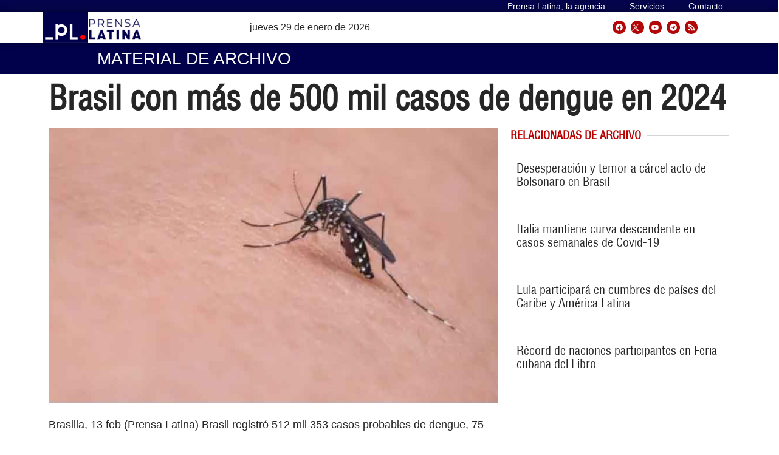

--- FILE ---
content_type: text/html; charset=UTF-8
request_url: https://archivo.prensa-latina.cu/2024/02/13/brasil-con-mas-de-500-mil-casos-de-dengue-en-2024
body_size: 29911
content:
<!doctype html>
<html dir="ltr" lang="es" prefix="og: https://ogp.me/ns#">
<head>
	<meta charset="UTF-8">
		<meta name="viewport" content="width=device-width, initial-scale=1">
	<link rel="profile" href="http://gmpg.org/xfn/11">
	<!-- Global site tag (gtag.js) - Google Analytics -->
	<script async src="https://www.googletagmanager.com/gtag/js?id=UA-68617633-1"></script>
        <script>
	  window.dataLayer = window.dataLayer || [];
          function gtag(){dataLayer.push(arguments);}
          gtag('js', new Date());

          gtag('config', 'UA-68617633-1', { cookie_flags: 'SameSite=None;Secure' });
        </script>
        
    <!-- Global site tag (gtag.js) - Google Analytics -->
    <script async src="https://www.googletagmanager.com/gtag/js?id=G-1RL233DVY7"></script>
    <script>
    window.dataLayer = window.dataLayer || [];
    function gtag(){dataLayer.push(arguments);}
    gtag('js', new Date());
    gtag('config', 'G-1RL233DVY7', { cookie_flags: 'SameSite=None;Secure' });
	</script>
     
   
 
	<title>Brasil con más de 500 mil casos de dengue en 2024 - Prensa Latina</title>
	<style>img:is([sizes="auto" i], [sizes^="auto," i]) { contain-intrinsic-size: 3000px 1500px }</style>
	
		<!-- All in One SEO 4.5.6 - aioseo.com -->
		<meta name="description" content="Brasilia, 13 feb (Prensa Latina) Brasil registró 512 mil 353 casos probables de dengue, 75 muertes confirmadas y 340 en investigación, en lo que va de 2024, según el último boletín del Ministerio de Salud conocido hoy." />
		<meta name="robots" content="max-image-preview:large" />
		<meta name="google-site-verification" content="G_hMJIDL-BaaPEio9s1iszvySdqlswIiS_W1XuXxMts" />
		<meta name="msvalidate.01" content="D4C964C84111571B667AB021FF4EC4C8" />
		<meta name="yandex-verification" content="cbddc9a5c8d4065f" />
		<meta name="keywords" content="brasil,casos,dengue,inmunizante,muertes,salud,vacunación,ciencia,nota informativa" />
		<link rel="canonical" href="https://archivo.prensa-latina.cu/2024/02/13/brasil-con-mas-de-500-mil-casos-de-dengue-en-2024" />
		<meta name="generator" content="All in One SEO (AIOSEO) 4.5.6" />
		<meta property="og:locale" content="es_ES" />
		<meta property="og:site_name" content="Prensa Latina - Últimas noticias -  Agencia Informativa Latinoamericana" />
		<meta property="og:type" content="article" />
		<meta property="og:title" content="Brasil con más de 500 mil casos de dengue en 2024 - Prensa Latina" />
		<meta property="og:description" content="Brasilia, 13 feb (Prensa Latina) Brasil registró 512 mil 353 casos probables de dengue, 75 muertes confirmadas y 340 en investigación, en lo que va de 2024, según el último boletín del Ministerio de Salud conocido hoy." />
		<meta property="og:url" content="https://archivo.prensa-latina.cu/2024/02/13/brasil-con-mas-de-500-mil-casos-de-dengue-en-2024" />
		<meta property="og:image" content="https://archivo.prensa-latina.cu/wp-content/uploads/2023/12/Dengue.jpg" />
		<meta property="og:image:secure_url" content="https://archivo.prensa-latina.cu/wp-content/uploads/2023/12/Dengue.jpg" />
		<meta property="og:image:width" content="773" />
		<meta property="og:image:height" content="473" />
		<meta property="article:published_time" content="2024-02-13T15:44:21+00:00" />
		<meta property="article:modified_time" content="2024-02-13T16:02:01+00:00" />
		<meta property="article:publisher" content="https://www.facebook.com/AgenciaPrensaLatinaOficial" />
		<meta name="twitter:card" content="summary_large_image" />
		<meta name="twitter:site" content="@PrensaLatina_cu" />
		<meta name="twitter:title" content="Brasil con más de 500 mil casos de dengue en 2024 - Prensa Latina" />
		<meta name="twitter:description" content="Brasilia, 13 feb (Prensa Latina) Brasil registró 512 mil 353 casos probables de dengue, 75 muertes confirmadas y 340 en investigación, en lo que va de 2024, según el último boletín del Ministerio de Salud conocido hoy." />
		<meta name="twitter:creator" content="@PrensaLatina_cu" />
		<meta name="twitter:image" content="https://archivo.prensa-latina.cu/wp-content/uploads/2023/12/Dengue.jpg" />
		<script type="application/ld+json" class="aioseo-schema">
			{"@context":"https:\/\/schema.org","@graph":[{"@type":"BlogPosting","@id":"https:\/\/archivo.prensa-latina.cu\/2024\/02\/13\/brasil-con-mas-de-500-mil-casos-de-dengue-en-2024#blogposting","name":"Brasil con m\u00e1s de 500 mil casos de dengue en 2024 - Prensa Latina","headline":"Brasil con m\u00e1s de 500 mil casos de dengue en 2024","author":{"@id":"https:\/\/archivo.prensa-latina.cu\/author\/ocs#author"},"publisher":{"@id":"https:\/\/archivo.prensa-latina.cu\/#organization"},"image":{"@type":"ImageObject","url":"https:\/\/archivo.prensa-latina.cu\/wp-content\/uploads\/2023\/12\/Dengue.jpg","width":773,"height":473},"datePublished":"2024-02-13T10:44:21-05:00","dateModified":"2024-02-13T11:02:01-05:00","inLanguage":"es-ES","mainEntityOfPage":{"@id":"https:\/\/archivo.prensa-latina.cu\/2024\/02\/13\/brasil-con-mas-de-500-mil-casos-de-dengue-en-2024#webpage"},"isPartOf":{"@id":"https:\/\/archivo.prensa-latina.cu\/2024\/02\/13\/brasil-con-mas-de-500-mil-casos-de-dengue-en-2024#webpage"},"articleSection":"Ciencia, Nota Informativa, brasil, casos, dengue, inmunizante, muertes, salud, vacunaci\u00f3n, America del Sur"},{"@type":"BreadcrumbList","@id":"https:\/\/archivo.prensa-latina.cu\/2024\/02\/13\/brasil-con-mas-de-500-mil-casos-de-dengue-en-2024#breadcrumblist","itemListElement":[{"@type":"ListItem","@id":"https:\/\/archivo.prensa-latina.cu\/#listItem","position":1,"name":"Hogar","item":"https:\/\/archivo.prensa-latina.cu\/","nextItem":"https:\/\/archivo.prensa-latina.cu\/2024\/#listItem"},{"@type":"ListItem","@id":"https:\/\/archivo.prensa-latina.cu\/2024\/#listItem","position":2,"name":"2024","item":"https:\/\/archivo.prensa-latina.cu\/2024\/","nextItem":"https:\/\/archivo.prensa-latina.cu\/2024\/02\/#listItem","previousItem":"https:\/\/archivo.prensa-latina.cu\/#listItem"},{"@type":"ListItem","@id":"https:\/\/archivo.prensa-latina.cu\/2024\/02\/#listItem","position":3,"name":"February","item":"https:\/\/archivo.prensa-latina.cu\/2024\/02\/","nextItem":"https:\/\/archivo.prensa-latina.cu\/2024\/02\/13\/#listItem","previousItem":"https:\/\/archivo.prensa-latina.cu\/2024\/#listItem"},{"@type":"ListItem","@id":"https:\/\/archivo.prensa-latina.cu\/2024\/02\/13\/#listItem","position":4,"name":"13","previousItem":"https:\/\/archivo.prensa-latina.cu\/2024\/02\/#listItem"}]},{"@type":"Organization","@id":"https:\/\/archivo.prensa-latina.cu\/#organization","name":"Prensa Latina","url":"https:\/\/archivo.prensa-latina.cu\/","logo":{"@type":"ImageObject","url":"https:\/\/www.prensa-latina.cu\/wp-content\/uploads\/2022\/05\/LOGO_PRENSA_LATINA.png","@id":"https:\/\/archivo.prensa-latina.cu\/2024\/02\/13\/brasil-con-mas-de-500-mil-casos-de-dengue-en-2024\/#organizationLogo"},"image":{"@id":"https:\/\/archivo.prensa-latina.cu\/#organizationLogo"},"sameAs":["https:\/\/www.facebook.com\/AgenciaPrensaLatinaOficial","https:\/\/twitter.com\/PrensaLatina_cu","https:\/\/www.youtube.com\/@AgenciaPrensaLatina"]},{"@type":"Person","@id":"https:\/\/archivo.prensa-latina.cu\/author\/ocs#author","url":"https:\/\/archivo.prensa-latina.cu\/author\/ocs","name":"Osvaldo Cardosa Sam\u00f3n","image":{"@type":"ImageObject","@id":"https:\/\/archivo.prensa-latina.cu\/2024\/02\/13\/brasil-con-mas-de-500-mil-casos-de-dengue-en-2024#authorImage","url":"https:\/\/secure.gravatar.com\/avatar\/3aea9c8308f5cab865c6e94f2ae35c55?s=96&d=mm&r=g","width":96,"height":96,"caption":"Osvaldo Cardosa Sam\u00f3n"}},{"@type":"WebPage","@id":"https:\/\/archivo.prensa-latina.cu\/2024\/02\/13\/brasil-con-mas-de-500-mil-casos-de-dengue-en-2024#webpage","url":"https:\/\/archivo.prensa-latina.cu\/2024\/02\/13\/brasil-con-mas-de-500-mil-casos-de-dengue-en-2024","name":"Brasil con m\u00e1s de 500 mil casos de dengue en 2024 - Prensa Latina","description":"Brasilia, 13 feb (Prensa Latina) Brasil registr\u00f3 512 mil 353 casos probables de dengue, 75 muertes confirmadas y 340 en investigaci\u00f3n, en lo que va de 2024, seg\u00fan el \u00faltimo bolet\u00edn del Ministerio de Salud conocido hoy.","inLanguage":"es-ES","isPartOf":{"@id":"https:\/\/archivo.prensa-latina.cu\/#website"},"breadcrumb":{"@id":"https:\/\/archivo.prensa-latina.cu\/2024\/02\/13\/brasil-con-mas-de-500-mil-casos-de-dengue-en-2024#breadcrumblist"},"author":{"@id":"https:\/\/archivo.prensa-latina.cu\/author\/ocs#author"},"creator":{"@id":"https:\/\/archivo.prensa-latina.cu\/author\/ocs#author"},"image":{"@type":"ImageObject","url":"https:\/\/archivo.prensa-latina.cu\/wp-content\/uploads\/2023\/12\/Dengue.jpg","@id":"https:\/\/archivo.prensa-latina.cu\/2024\/02\/13\/brasil-con-mas-de-500-mil-casos-de-dengue-en-2024\/#mainImage","width":773,"height":473},"primaryImageOfPage":{"@id":"https:\/\/archivo.prensa-latina.cu\/2024\/02\/13\/brasil-con-mas-de-500-mil-casos-de-dengue-en-2024#mainImage"},"datePublished":"2024-02-13T10:44:21-05:00","dateModified":"2024-02-13T11:02:01-05:00"},{"@type":"WebSite","@id":"https:\/\/archivo.prensa-latina.cu\/#website","url":"https:\/\/archivo.prensa-latina.cu\/","name":"Prensa Latina","description":"\u00daltimas noticias -  Agencia Informativa Latinoamericana","inLanguage":"es-ES","publisher":{"@id":"https:\/\/archivo.prensa-latina.cu\/#organization"}}]}
		</script>
		<!-- All in One SEO -->

			<script>
				var adminBaseUrl = "https:\/\/archivo.prensa-latina.cu\/wp-admin\/";
				// If the iframe loaded a frontend page (not wp-admin), open it in the main window
				var keywordsAllowed = ["","elementor","microthemer","trp-edit-translation","brizy-edit-iframe","pagebuilder-edit-iframe","oxygen","dp_action=dfg_popup_fetch"];
				var keywordFound = false;
				try {
					if (window.parent.location.href.indexOf(adminBaseUrl) < 0 && window.parent.location.href !== window.location.href) {

						keywordsAllowed.forEach(function (keyword) {
							if (keyword && (window.location.href.indexOf(keyword) > -1 || window.parent.location.href.indexOf(keyword) > -1)) {
								keywordFound = true;
							}
						});
						// Redirect if it is an url
						if (!keywordFound && window.location.href.indexOf('http') > -1) {
							window.parent.location.href = window.location.href;
						}
					}
				} finally {

				}
			</script>
			<link rel='dns-prefetch' href='//archivo.prensa-latina.cu' />
<link rel="alternate" type="application/rss+xml" title="Prensa Latina &raquo; Feed" href="https://archivo.prensa-latina.cu/feed" />
<link rel="alternate" type="application/rss+xml" title="Prensa Latina &raquo; Feed de los comentarios" href="https://archivo.prensa-latina.cu/comments/feed" />
<script>
window._wpemojiSettings = {"baseUrl":"https:\/\/s.w.org\/images\/core\/emoji\/15.0.3\/72x72\/","ext":".png","svgUrl":"https:\/\/s.w.org\/images\/core\/emoji\/15.0.3\/svg\/","svgExt":".svg","source":{"concatemoji":"https:\/\/archivo.prensa-latina.cu\/wp-includes\/js\/wp-emoji-release.min.js?ver=6.7.1"}};
/*! This file is auto-generated */
!function(i,n){var o,s,e;function c(e){try{var t={supportTests:e,timestamp:(new Date).valueOf()};sessionStorage.setItem(o,JSON.stringify(t))}catch(e){}}function p(e,t,n){e.clearRect(0,0,e.canvas.width,e.canvas.height),e.fillText(t,0,0);var t=new Uint32Array(e.getImageData(0,0,e.canvas.width,e.canvas.height).data),r=(e.clearRect(0,0,e.canvas.width,e.canvas.height),e.fillText(n,0,0),new Uint32Array(e.getImageData(0,0,e.canvas.width,e.canvas.height).data));return t.every(function(e,t){return e===r[t]})}function u(e,t,n){switch(t){case"flag":return n(e,"\ud83c\udff3\ufe0f\u200d\u26a7\ufe0f","\ud83c\udff3\ufe0f\u200b\u26a7\ufe0f")?!1:!n(e,"\ud83c\uddfa\ud83c\uddf3","\ud83c\uddfa\u200b\ud83c\uddf3")&&!n(e,"\ud83c\udff4\udb40\udc67\udb40\udc62\udb40\udc65\udb40\udc6e\udb40\udc67\udb40\udc7f","\ud83c\udff4\u200b\udb40\udc67\u200b\udb40\udc62\u200b\udb40\udc65\u200b\udb40\udc6e\u200b\udb40\udc67\u200b\udb40\udc7f");case"emoji":return!n(e,"\ud83d\udc26\u200d\u2b1b","\ud83d\udc26\u200b\u2b1b")}return!1}function f(e,t,n){var r="undefined"!=typeof WorkerGlobalScope&&self instanceof WorkerGlobalScope?new OffscreenCanvas(300,150):i.createElement("canvas"),a=r.getContext("2d",{willReadFrequently:!0}),o=(a.textBaseline="top",a.font="600 32px Arial",{});return e.forEach(function(e){o[e]=t(a,e,n)}),o}function t(e){var t=i.createElement("script");t.src=e,t.defer=!0,i.head.appendChild(t)}"undefined"!=typeof Promise&&(o="wpEmojiSettingsSupports",s=["flag","emoji"],n.supports={everything:!0,everythingExceptFlag:!0},e=new Promise(function(e){i.addEventListener("DOMContentLoaded",e,{once:!0})}),new Promise(function(t){var n=function(){try{var e=JSON.parse(sessionStorage.getItem(o));if("object"==typeof e&&"number"==typeof e.timestamp&&(new Date).valueOf()<e.timestamp+604800&&"object"==typeof e.supportTests)return e.supportTests}catch(e){}return null}();if(!n){if("undefined"!=typeof Worker&&"undefined"!=typeof OffscreenCanvas&&"undefined"!=typeof URL&&URL.createObjectURL&&"undefined"!=typeof Blob)try{var e="postMessage("+f.toString()+"("+[JSON.stringify(s),u.toString(),p.toString()].join(",")+"));",r=new Blob([e],{type:"text/javascript"}),a=new Worker(URL.createObjectURL(r),{name:"wpTestEmojiSupports"});return void(a.onmessage=function(e){c(n=e.data),a.terminate(),t(n)})}catch(e){}c(n=f(s,u,p))}t(n)}).then(function(e){for(var t in e)n.supports[t]=e[t],n.supports.everything=n.supports.everything&&n.supports[t],"flag"!==t&&(n.supports.everythingExceptFlag=n.supports.everythingExceptFlag&&n.supports[t]);n.supports.everythingExceptFlag=n.supports.everythingExceptFlag&&!n.supports.flag,n.DOMReady=!1,n.readyCallback=function(){n.DOMReady=!0}}).then(function(){return e}).then(function(){var e;n.supports.everything||(n.readyCallback(),(e=n.source||{}).concatemoji?t(e.concatemoji):e.wpemoji&&e.twemoji&&(t(e.twemoji),t(e.wpemoji)))}))}((window,document),window._wpemojiSettings);
</script>
<link rel='stylesheet' id='dce-animations-css' href='https://archivo.prensa-latina.cu/wp-content/plugins/dynamic-content-for-elementor/assets/css/animations.css?ver=2.9.4' media='all' />
<style id='wp-emoji-styles-inline-css'>

	img.wp-smiley, img.emoji {
		display: inline !important;
		border: none !important;
		box-shadow: none !important;
		height: 1em !important;
		width: 1em !important;
		margin: 0 0.07em !important;
		vertical-align: -0.1em !important;
		background: none !important;
		padding: 0 !important;
	}
</style>
<link rel='stylesheet' id='wp-block-library-css' href='https://archivo.prensa-latina.cu/wp-includes/css/dist/block-library/style.min.css?ver=6.7.1' media='all' />
<style id='classic-theme-styles-inline-css'>
/*! This file is auto-generated */
.wp-block-button__link{color:#fff;background-color:#32373c;border-radius:9999px;box-shadow:none;text-decoration:none;padding:calc(.667em + 2px) calc(1.333em + 2px);font-size:1.125em}.wp-block-file__button{background:#32373c;color:#fff;text-decoration:none}
</style>
<style id='global-styles-inline-css'>
:root{--wp--preset--aspect-ratio--square: 1;--wp--preset--aspect-ratio--4-3: 4/3;--wp--preset--aspect-ratio--3-4: 3/4;--wp--preset--aspect-ratio--3-2: 3/2;--wp--preset--aspect-ratio--2-3: 2/3;--wp--preset--aspect-ratio--16-9: 16/9;--wp--preset--aspect-ratio--9-16: 9/16;--wp--preset--color--black: #000000;--wp--preset--color--cyan-bluish-gray: #abb8c3;--wp--preset--color--white: #ffffff;--wp--preset--color--pale-pink: #f78da7;--wp--preset--color--vivid-red: #cf2e2e;--wp--preset--color--luminous-vivid-orange: #ff6900;--wp--preset--color--luminous-vivid-amber: #fcb900;--wp--preset--color--light-green-cyan: #7bdcb5;--wp--preset--color--vivid-green-cyan: #00d084;--wp--preset--color--pale-cyan-blue: #8ed1fc;--wp--preset--color--vivid-cyan-blue: #0693e3;--wp--preset--color--vivid-purple: #9b51e0;--wp--preset--gradient--vivid-cyan-blue-to-vivid-purple: linear-gradient(135deg,rgba(6,147,227,1) 0%,rgb(155,81,224) 100%);--wp--preset--gradient--light-green-cyan-to-vivid-green-cyan: linear-gradient(135deg,rgb(122,220,180) 0%,rgb(0,208,130) 100%);--wp--preset--gradient--luminous-vivid-amber-to-luminous-vivid-orange: linear-gradient(135deg,rgba(252,185,0,1) 0%,rgba(255,105,0,1) 100%);--wp--preset--gradient--luminous-vivid-orange-to-vivid-red: linear-gradient(135deg,rgba(255,105,0,1) 0%,rgb(207,46,46) 100%);--wp--preset--gradient--very-light-gray-to-cyan-bluish-gray: linear-gradient(135deg,rgb(238,238,238) 0%,rgb(169,184,195) 100%);--wp--preset--gradient--cool-to-warm-spectrum: linear-gradient(135deg,rgb(74,234,220) 0%,rgb(151,120,209) 20%,rgb(207,42,186) 40%,rgb(238,44,130) 60%,rgb(251,105,98) 80%,rgb(254,248,76) 100%);--wp--preset--gradient--blush-light-purple: linear-gradient(135deg,rgb(255,206,236) 0%,rgb(152,150,240) 100%);--wp--preset--gradient--blush-bordeaux: linear-gradient(135deg,rgb(254,205,165) 0%,rgb(254,45,45) 50%,rgb(107,0,62) 100%);--wp--preset--gradient--luminous-dusk: linear-gradient(135deg,rgb(255,203,112) 0%,rgb(199,81,192) 50%,rgb(65,88,208) 100%);--wp--preset--gradient--pale-ocean: linear-gradient(135deg,rgb(255,245,203) 0%,rgb(182,227,212) 50%,rgb(51,167,181) 100%);--wp--preset--gradient--electric-grass: linear-gradient(135deg,rgb(202,248,128) 0%,rgb(113,206,126) 100%);--wp--preset--gradient--midnight: linear-gradient(135deg,rgb(2,3,129) 0%,rgb(40,116,252) 100%);--wp--preset--font-size--small: 13px;--wp--preset--font-size--medium: 20px;--wp--preset--font-size--large: 36px;--wp--preset--font-size--x-large: 42px;--wp--preset--spacing--20: 0.44rem;--wp--preset--spacing--30: 0.67rem;--wp--preset--spacing--40: 1rem;--wp--preset--spacing--50: 1.5rem;--wp--preset--spacing--60: 2.25rem;--wp--preset--spacing--70: 3.38rem;--wp--preset--spacing--80: 5.06rem;--wp--preset--shadow--natural: 6px 6px 9px rgba(0, 0, 0, 0.2);--wp--preset--shadow--deep: 12px 12px 50px rgba(0, 0, 0, 0.4);--wp--preset--shadow--sharp: 6px 6px 0px rgba(0, 0, 0, 0.2);--wp--preset--shadow--outlined: 6px 6px 0px -3px rgba(255, 255, 255, 1), 6px 6px rgba(0, 0, 0, 1);--wp--preset--shadow--crisp: 6px 6px 0px rgba(0, 0, 0, 1);}:where(.is-layout-flex){gap: 0.5em;}:where(.is-layout-grid){gap: 0.5em;}body .is-layout-flex{display: flex;}.is-layout-flex{flex-wrap: wrap;align-items: center;}.is-layout-flex > :is(*, div){margin: 0;}body .is-layout-grid{display: grid;}.is-layout-grid > :is(*, div){margin: 0;}:where(.wp-block-columns.is-layout-flex){gap: 2em;}:where(.wp-block-columns.is-layout-grid){gap: 2em;}:where(.wp-block-post-template.is-layout-flex){gap: 1.25em;}:where(.wp-block-post-template.is-layout-grid){gap: 1.25em;}.has-black-color{color: var(--wp--preset--color--black) !important;}.has-cyan-bluish-gray-color{color: var(--wp--preset--color--cyan-bluish-gray) !important;}.has-white-color{color: var(--wp--preset--color--white) !important;}.has-pale-pink-color{color: var(--wp--preset--color--pale-pink) !important;}.has-vivid-red-color{color: var(--wp--preset--color--vivid-red) !important;}.has-luminous-vivid-orange-color{color: var(--wp--preset--color--luminous-vivid-orange) !important;}.has-luminous-vivid-amber-color{color: var(--wp--preset--color--luminous-vivid-amber) !important;}.has-light-green-cyan-color{color: var(--wp--preset--color--light-green-cyan) !important;}.has-vivid-green-cyan-color{color: var(--wp--preset--color--vivid-green-cyan) !important;}.has-pale-cyan-blue-color{color: var(--wp--preset--color--pale-cyan-blue) !important;}.has-vivid-cyan-blue-color{color: var(--wp--preset--color--vivid-cyan-blue) !important;}.has-vivid-purple-color{color: var(--wp--preset--color--vivid-purple) !important;}.has-black-background-color{background-color: var(--wp--preset--color--black) !important;}.has-cyan-bluish-gray-background-color{background-color: var(--wp--preset--color--cyan-bluish-gray) !important;}.has-white-background-color{background-color: var(--wp--preset--color--white) !important;}.has-pale-pink-background-color{background-color: var(--wp--preset--color--pale-pink) !important;}.has-vivid-red-background-color{background-color: var(--wp--preset--color--vivid-red) !important;}.has-luminous-vivid-orange-background-color{background-color: var(--wp--preset--color--luminous-vivid-orange) !important;}.has-luminous-vivid-amber-background-color{background-color: var(--wp--preset--color--luminous-vivid-amber) !important;}.has-light-green-cyan-background-color{background-color: var(--wp--preset--color--light-green-cyan) !important;}.has-vivid-green-cyan-background-color{background-color: var(--wp--preset--color--vivid-green-cyan) !important;}.has-pale-cyan-blue-background-color{background-color: var(--wp--preset--color--pale-cyan-blue) !important;}.has-vivid-cyan-blue-background-color{background-color: var(--wp--preset--color--vivid-cyan-blue) !important;}.has-vivid-purple-background-color{background-color: var(--wp--preset--color--vivid-purple) !important;}.has-black-border-color{border-color: var(--wp--preset--color--black) !important;}.has-cyan-bluish-gray-border-color{border-color: var(--wp--preset--color--cyan-bluish-gray) !important;}.has-white-border-color{border-color: var(--wp--preset--color--white) !important;}.has-pale-pink-border-color{border-color: var(--wp--preset--color--pale-pink) !important;}.has-vivid-red-border-color{border-color: var(--wp--preset--color--vivid-red) !important;}.has-luminous-vivid-orange-border-color{border-color: var(--wp--preset--color--luminous-vivid-orange) !important;}.has-luminous-vivid-amber-border-color{border-color: var(--wp--preset--color--luminous-vivid-amber) !important;}.has-light-green-cyan-border-color{border-color: var(--wp--preset--color--light-green-cyan) !important;}.has-vivid-green-cyan-border-color{border-color: var(--wp--preset--color--vivid-green-cyan) !important;}.has-pale-cyan-blue-border-color{border-color: var(--wp--preset--color--pale-cyan-blue) !important;}.has-vivid-cyan-blue-border-color{border-color: var(--wp--preset--color--vivid-cyan-blue) !important;}.has-vivid-purple-border-color{border-color: var(--wp--preset--color--vivid-purple) !important;}.has-vivid-cyan-blue-to-vivid-purple-gradient-background{background: var(--wp--preset--gradient--vivid-cyan-blue-to-vivid-purple) !important;}.has-light-green-cyan-to-vivid-green-cyan-gradient-background{background: var(--wp--preset--gradient--light-green-cyan-to-vivid-green-cyan) !important;}.has-luminous-vivid-amber-to-luminous-vivid-orange-gradient-background{background: var(--wp--preset--gradient--luminous-vivid-amber-to-luminous-vivid-orange) !important;}.has-luminous-vivid-orange-to-vivid-red-gradient-background{background: var(--wp--preset--gradient--luminous-vivid-orange-to-vivid-red) !important;}.has-very-light-gray-to-cyan-bluish-gray-gradient-background{background: var(--wp--preset--gradient--very-light-gray-to-cyan-bluish-gray) !important;}.has-cool-to-warm-spectrum-gradient-background{background: var(--wp--preset--gradient--cool-to-warm-spectrum) !important;}.has-blush-light-purple-gradient-background{background: var(--wp--preset--gradient--blush-light-purple) !important;}.has-blush-bordeaux-gradient-background{background: var(--wp--preset--gradient--blush-bordeaux) !important;}.has-luminous-dusk-gradient-background{background: var(--wp--preset--gradient--luminous-dusk) !important;}.has-pale-ocean-gradient-background{background: var(--wp--preset--gradient--pale-ocean) !important;}.has-electric-grass-gradient-background{background: var(--wp--preset--gradient--electric-grass) !important;}.has-midnight-gradient-background{background: var(--wp--preset--gradient--midnight) !important;}.has-small-font-size{font-size: var(--wp--preset--font-size--small) !important;}.has-medium-font-size{font-size: var(--wp--preset--font-size--medium) !important;}.has-large-font-size{font-size: var(--wp--preset--font-size--large) !important;}.has-x-large-font-size{font-size: var(--wp--preset--font-size--x-large) !important;}
:where(.wp-block-post-template.is-layout-flex){gap: 1.25em;}:where(.wp-block-post-template.is-layout-grid){gap: 1.25em;}
:where(.wp-block-columns.is-layout-flex){gap: 2em;}:where(.wp-block-columns.is-layout-grid){gap: 2em;}
:root :where(.wp-block-pullquote){font-size: 1.5em;line-height: 1.6;}
</style>
<link rel='stylesheet' id='timeline-css' href='https://archivo.prensa-latina.cu/wp-content/plugins/pl-timeline/public/css/timeline.css?ver=0.1.2' media='all' />
<link rel='stylesheet' id='styles-css' href='https://archivo.prensa-latina.cu/wp-content/plugins/pl-widget/public/css/styles.css?ver=0.1.2' media='all' />
<link rel='stylesheet' id='bootstrap-css' href='https://archivo.prensa-latina.cu/wp-content/plugins/pl-widget/public/css/bootstrap.min.css?ver=4.5.2' media='all' />
<link rel='stylesheet' id='slide-portada-css' href='https://archivo.prensa-latina.cu/wp-content/plugins/pl-widget/public/css/slide-portada.css?ver=0.1.2' media='all' />
<link rel='stylesheet' id='newscard3grid-css' href='https://archivo.prensa-latina.cu/wp-content/plugins/pl-widget/public/css/newscard3grid.css?ver=0.1.2' media='all' />
<link rel='stylesheet' id='feature4news-css' href='https://archivo.prensa-latina.cu/wp-content/plugins/pl-widget/public/css/feature4news.css?ver=0.1.2' media='all' />
<link rel='stylesheet' id='1onlynews-css' href='https://archivo.prensa-latina.cu/wp-content/plugins/pl-widget/public/css/1onlynews.css?ver=0.1.2' media='all' />
<link rel='stylesheet' id='opinioncardsnews-css' href='https://archivo.prensa-latina.cu/wp-content/plugins/pl-widget/public/css/opinioncardsnews.css?ver=0.1.2' media='all' />
<link rel='stylesheet' id='boxsimplenews-css' href='https://archivo.prensa-latina.cu/wp-content/plugins/pl-widget/public/css/boxsimplenews.css?ver=0.1.2' media='all' />
<link rel='stylesheet' id='boxsimpletittle-css' href='https://archivo.prensa-latina.cu/wp-content/plugins/pl-widget/public/css/boxsimpletittle.css?ver=0.1.2' media='all' />
<link rel='stylesheet' id='2news-css' href='https://archivo.prensa-latina.cu/wp-content/plugins/pl-widget/public/css/1onlynews.css?ver=0.1.2' media='all' />
<link rel='stylesheet' id='2subnews-css' href='https://archivo.prensa-latina.cu/wp-content/plugins/pl-widget/public/css/boxsimplenews.css?ver=0.1.2' media='all' />
<link rel='stylesheet' id='2subtitles-css' href='https://archivo.prensa-latina.cu/wp-content/plugins/pl-widget/public/css/boxsimpletittle.css?ver=0.1.2' media='all' />
<link rel='stylesheet' id='3_principales-css' href='https://archivo.prensa-latina.cu/wp-content/plugins/pl-widget/public/css/3-principales.css?ver=0.1.2' media='all' />
<link rel='stylesheet' id='1_principal-css' href='https://archivo.prensa-latina.cu/wp-content/plugins/pl-widget/public/css/1-principal.css?ver=0.1.2' media='all' />
<link rel='stylesheet' id='1_notadestacada-css' href='https://archivo.prensa-latina.cu/wp-content/plugins/pl-widget/public/css/1-notadestacada.css?ver=0.1.2' media='all' />
<link rel='stylesheet' id='pltv-css' href='https://archivo.prensa-latina.cu/wp-content/plugins/pl-widget/public/css/pltv.css?ver=0.1.2' media='all' />
<link rel='stylesheet' id='newscard4-css' href='https://archivo.prensa-latina.cu/wp-content/plugins/pl-widget/public/css/newscard4.css?ver=0.1.2' media='all' />
<link rel='stylesheet' id='3tvrel-css' href='https://archivo.prensa-latina.cu/wp-content/plugins/pl-widget/public/css/3tvrel.css?ver=0.1.2' media='all' />
<link rel='stylesheet' id='4Ads-css' href='https://archivo.prensa-latina.cu/wp-content/plugins/pl-widget/public/css/4Ads.css?ver=0.1.2' media='all' />
<link rel='stylesheet' id='cobertura-css' href='https://archivo.prensa-latina.cu/wp-content/plugins/pl-widget/public/css/cobertura.css?ver=0.1.2' media='all' />
<link rel='stylesheet' id='urgente-css' href='https://archivo.prensa-latina.cu/wp-content/plugins/pl-widget/public/css/breakingnews.css?ver=0.1.2' media='all' />
<link rel='stylesheet' id='hello-elementor-css' href='https://archivo.prensa-latina.cu/wp-content/themes/hello-elementor/style.min.css?ver=2.7.1' media='all' />
<link rel='stylesheet' id='hello-elementor-theme-style-css' href='https://archivo.prensa-latina.cu/wp-content/themes/hello-elementor/theme.min.css?ver=2.7.1' media='all' />
<link rel='stylesheet' id='elementor-lazyload-css' href='https://archivo.prensa-latina.cu/wp-content/plugins/elementor/assets/css/modules/lazyload/frontend.min.css?ver=3.14.1' media='all' />
<link rel='stylesheet' id='elementor-frontend-css' href='https://archivo.prensa-latina.cu/wp-content/plugins/elementor/assets/css/frontend-lite.min.css?ver=3.14.1' media='all' />
<link rel='stylesheet' id='swiper-css' href='https://archivo.prensa-latina.cu/wp-content/plugins/elementor/assets/lib/swiper/v8/css/swiper.min.css?ver=8.4.5' media='all' />
<link rel='stylesheet' id='elementor-post-5-css' href='https://archivo.prensa-latina.cu/wp-content/uploads/elementor/css/post-5.css?ver=1697930919' media='all' />
<link rel='stylesheet' id='dashicons-css' href='https://archivo.prensa-latina.cu/wp-includes/css/dashicons.min.css?ver=6.7.1' media='all' />
<link rel='stylesheet' id='elementor-pro-css' href='https://archivo.prensa-latina.cu/wp-content/plugins/elementor-pro/assets/css/frontend-lite.min.css?ver=3.14.1' media='all' />
<link rel='stylesheet' id='font-awesome-5-all-css' href='https://archivo.prensa-latina.cu/wp-content/plugins/elementor/assets/lib/font-awesome/css/all.min.css?ver=3.14.1' media='all' />
<link rel='stylesheet' id='font-awesome-4-shim-css' href='https://archivo.prensa-latina.cu/wp-content/plugins/elementor/assets/lib/font-awesome/css/v4-shims.min.css?ver=3.14.1' media='all' />
<link rel='stylesheet' id='elementor-global-css' href='https://archivo.prensa-latina.cu/wp-content/uploads/elementor/css/global.css?ver=1697931038' media='all' />
<link rel='stylesheet' id='elementor-post-38508-css' href='https://archivo.prensa-latina.cu/wp-content/uploads/elementor/css/post-38508.css?ver=1712314724' media='all' />
<link rel='stylesheet' id='elementor-post-36241-css' href='https://archivo.prensa-latina.cu/wp-content/uploads/elementor/css/post-36241.css?ver=1711907178' media='all' />
<link rel='stylesheet' id='elementor-post-110451-css' href='https://archivo.prensa-latina.cu/wp-content/uploads/elementor/css/post-110451.css?ver=1712318694' media='all' />
<link rel='stylesheet' id='elementor-post-395638-css' href='https://archivo.prensa-latina.cu/wp-content/uploads/elementor/css/post-395638.css?ver=1697931041' media='all' />
<link rel='stylesheet' id='elementor-post-176566-css' href='https://archivo.prensa-latina.cu/wp-content/uploads/elementor/css/post-176566.css?ver=1697931041' media='all' />
<link rel='stylesheet' id='elementor-post-35117-css' href='https://archivo.prensa-latina.cu/wp-content/uploads/elementor/css/post-35117.css?ver=1712315334' media='all' />
<link rel='stylesheet' id='hello-elementor-child-style-css' href='https://archivo.prensa-latina.cu/wp-content/themes/hello-theme-child-master/style.css?ver=1.0.0' media='all' />
<link rel='stylesheet' id='ecs-styles-css' href='https://archivo.prensa-latina.cu/wp-content/plugins/ele-custom-skin/assets/css/ecs-style.css?ver=3.1.7' media='all' />
<link rel='stylesheet' id='elementor-post-35060-css' href='https://archivo.prensa-latina.cu/wp-content/uploads/elementor/css/post-35060.css?ver=1674902060' media='all' />
<link rel='stylesheet' id='elementor-post-35068-css' href='https://archivo.prensa-latina.cu/wp-content/uploads/elementor/css/post-35068.css?ver=1640599680' media='all' />
<link rel='stylesheet' id='elementor-post-35115-css' href='https://archivo.prensa-latina.cu/wp-content/uploads/elementor/css/post-35115.css?ver=1684068821' media='all' />
<link rel='stylesheet' id='elementor-post-38519-css' href='https://archivo.prensa-latina.cu/wp-content/uploads/elementor/css/post-38519.css?ver=1684069536' media='all' />
<link rel='stylesheet' id='elementor-post-38537-css' href='https://archivo.prensa-latina.cu/wp-content/uploads/elementor/css/post-38537.css?ver=1635548221' media='all' />
<link rel='stylesheet' id='elementor-post-38538-css' href='https://archivo.prensa-latina.cu/wp-content/uploads/elementor/css/post-38538.css?ver=1674050216' media='all' />
<link rel='stylesheet' id='elementor-post-38540-css' href='https://archivo.prensa-latina.cu/wp-content/uploads/elementor/css/post-38540.css?ver=1635596911' media='all' />
<link rel='stylesheet' id='elementor-post-38549-css' href='https://archivo.prensa-latina.cu/wp-content/uploads/elementor/css/post-38549.css?ver=1685007239' media='all' />
<link rel='stylesheet' id='elementor-post-38550-css' href='https://archivo.prensa-latina.cu/wp-content/uploads/elementor/css/post-38550.css?ver=1636729465' media='all' />
<link rel='stylesheet' id='elementor-post-38553-css' href='https://archivo.prensa-latina.cu/wp-content/uploads/elementor/css/post-38553.css?ver=1635842389' media='all' />
<link rel='stylesheet' id='elementor-post-38554-css' href='https://archivo.prensa-latina.cu/wp-content/uploads/elementor/css/post-38554.css?ver=1636806952' media='all' />
<link rel='stylesheet' id='elementor-post-38567-css' href='https://archivo.prensa-latina.cu/wp-content/uploads/elementor/css/post-38567.css?ver=1699027084' media='all' />
<link rel='stylesheet' id='elementor-post-38568-css' href='https://archivo.prensa-latina.cu/wp-content/uploads/elementor/css/post-38568.css?ver=1677497539' media='all' />
<link rel='stylesheet' id='elementor-post-38569-css' href='https://archivo.prensa-latina.cu/wp-content/uploads/elementor/css/post-38569.css?ver=1677497708' media='all' />
<link rel='stylesheet' id='elementor-post-38572-css' href='https://archivo.prensa-latina.cu/wp-content/uploads/elementor/css/post-38572.css?ver=1636279241' media='all' />
<link rel='stylesheet' id='elementor-post-38590-css' href='https://archivo.prensa-latina.cu/wp-content/uploads/elementor/css/post-38590.css?ver=1684068614' media='all' />
<link rel='stylesheet' id='elementor-post-100606-css' href='https://archivo.prensa-latina.cu/wp-content/uploads/elementor/css/post-100606.css?ver=1674381142' media='all' />
<link rel='stylesheet' id='elementor-post-100690-css' href='https://archivo.prensa-latina.cu/wp-content/uploads/elementor/css/post-100690.css?ver=1685713471' media='all' />
<link rel='stylesheet' id='elementor-post-119173-css' href='https://archivo.prensa-latina.cu/wp-content/uploads/elementor/css/post-119173.css?ver=1686656327' media='all' />
<link rel='stylesheet' id='elementor-post-122276-css' href='https://archivo.prensa-latina.cu/wp-content/uploads/elementor/css/post-122276.css?ver=1681890560' media='all' />
<link rel='stylesheet' id='elementor-post-164395-css' href='https://archivo.prensa-latina.cu/wp-content/uploads/elementor/css/post-164395.css?ver=1642154769' media='all' />
<link rel='stylesheet' id='elementor-post-184198-css' href='https://archivo.prensa-latina.cu/wp-content/uploads/elementor/css/post-184198.css?ver=1644917488' media='all' />
<link rel='stylesheet' id='elementor-post-265578-css' href='https://archivo.prensa-latina.cu/wp-content/uploads/elementor/css/post-265578.css?ver=1685710537' media='all' />
<link rel='stylesheet' id='elementor-post-287935-css' href='https://archivo.prensa-latina.cu/wp-content/uploads/elementor/css/post-287935.css?ver=1658488816' media='all' />
<link rel='stylesheet' id='elementor-post-306480-css' href='https://archivo.prensa-latina.cu/wp-content/uploads/elementor/css/post-306480.css?ver=1675515242' media='all' />
<link rel='stylesheet' id='elementor-post-364967-css' href='https://archivo.prensa-latina.cu/wp-content/uploads/elementor/css/post-364967.css?ver=1680643023' media='all' />
<link rel='stylesheet' id='elementor-post-365271-css' href='https://archivo.prensa-latina.cu/wp-content/uploads/elementor/css/post-365271.css?ver=1669203295' media='all' />
<link rel='stylesheet' id='elementor-post-370527-css' href='https://archivo.prensa-latina.cu/wp-content/uploads/elementor/css/post-370527.css?ver=1701887138' media='all' />
<link rel='stylesheet' id='elementor-post-370725-css' href='https://archivo.prensa-latina.cu/wp-content/uploads/elementor/css/post-370725.css?ver=1701887710' media='all' />
<link rel='stylesheet' id='elementor-post-400082-css' href='https://archivo.prensa-latina.cu/wp-content/uploads/elementor/css/post-400082.css?ver=1674052487' media='all' />
<link rel='stylesheet' id='elementor-post-402078-css' href='https://archivo.prensa-latina.cu/wp-content/uploads/elementor/css/post-402078.css?ver=1674312075' media='all' />
<link rel='stylesheet' id='elementor-post-402432-css' href='https://archivo.prensa-latina.cu/wp-content/uploads/elementor/css/post-402432.css?ver=1674335354' media='all' />
<link rel='stylesheet' id='elementor-post-413808-css' href='https://archivo.prensa-latina.cu/wp-content/uploads/elementor/css/post-413808.css?ver=1675851632' media='all' />
<link rel='stylesheet' id='elementor-post-424159-css' href='https://archivo.prensa-latina.cu/wp-content/uploads/elementor/css/post-424159.css?ver=1677142099' media='all' />
<link rel='stylesheet' id='elementor-post-431638-css' href='https://archivo.prensa-latina.cu/wp-content/uploads/elementor/css/post-431638.css?ver=1678030868' media='all' />
<link rel='stylesheet' id='elementor-post-432659-css' href='https://archivo.prensa-latina.cu/wp-content/uploads/elementor/css/post-432659.css?ver=1680264769' media='all' />
<link rel='stylesheet' id='elementor-post-435993-css' href='https://archivo.prensa-latina.cu/wp-content/uploads/elementor/css/post-435993.css?ver=1685711554' media='all' />
<link rel='stylesheet' id='elementor-post-451898-css' href='https://archivo.prensa-latina.cu/wp-content/uploads/elementor/css/post-451898.css?ver=1681126172' media='all' />
<style id='rocket-lazyload-inline-css'>
.rll-youtube-player{position:relative;padding-bottom:56.23%;height:0;overflow:hidden;max-width:100%;}.rll-youtube-player iframe{position:absolute;top:0;left:0;width:100%;height:100%;z-index:100;background:0 0}.rll-youtube-player img{bottom:0;display:block;left:0;margin:auto;max-width:100%;width:100%;position:absolute;right:0;top:0;border:none;height:auto;cursor:pointer;-webkit-transition:.4s all;-moz-transition:.4s all;transition:.4s all}.rll-youtube-player img:hover{-webkit-filter:brightness(75%)}.rll-youtube-player .play{height:72px;width:72px;left:50%;top:50%;margin-left:-36px;margin-top:-36px;position:absolute;background:url(https://archivo.prensa-latina.cu/wp-content/plugins/rocket-lazy-load/assets/img/youtube.png) no-repeat;cursor:pointer}
</style>
<link rel='stylesheet' id='google-fonts-1-css' href='https://fonts.googleapis.com/css?family=Roboto+Condensed%3A100%2C100italic%2C200%2C200italic%2C300%2C300italic%2C400%2C400italic%2C500%2C500italic%2C600%2C600italic%2C700%2C700italic%2C800%2C800italic%2C900%2C900italic&#038;display=auto&#038;ver=6.7.1' media='all' />
<link rel='stylesheet' id='elementor-icons-twitter_x-css' href='https://archivo.prensa-latina.cu/wp-content/uploads/elementor/custom-icons/twitter_x/css/twitter_x.css?ver=1.0.0' media='all' />
<link rel="preconnect" href="https://fonts.gstatic.com/" crossorigin><script src="https://archivo.prensa-latina.cu/wp-includes/js/jquery/jquery.min.js?ver=3.7.1" id="jquery-core-js"></script>
<script src="https://archivo.prensa-latina.cu/wp-includes/js/jquery/jquery-migrate.min.js?ver=3.4.1" id="jquery-migrate-js"></script>
<script src="https://archivo.prensa-latina.cu/wp-content/plugins/pl-widget/public/js/jquery.min.js?ver=3.5.1" id="custom_jquery-js"></script>
<script src="https://archivo.prensa-latina.cu/wp-content/plugins/elementor/assets/lib/font-awesome/js/v4-shims.min.js?ver=3.14.1" id="font-awesome-4-shim-js"></script>
<script id="ecs_ajax_load-js-extra">
var ecs_ajax_params = {"ajaxurl":"https:\/\/archivo.prensa-latina.cu\/wp-admin\/admin-ajax.php","posts":"{\"page\":0,\"year\":2024,\"monthnum\":2,\"day\":13,\"name\":\"brasil-con-mas-de-500-mil-casos-de-dengue-en-2024\",\"error\":\"\",\"m\":\"\",\"p\":0,\"post_parent\":\"\",\"subpost\":\"\",\"subpost_id\":\"\",\"attachment\":\"\",\"attachment_id\":0,\"pagename\":\"\",\"page_id\":0,\"second\":\"\",\"minute\":\"\",\"hour\":\"\",\"w\":0,\"category_name\":\"\",\"tag\":\"\",\"cat\":\"\",\"tag_id\":\"\",\"author\":\"\",\"author_name\":\"\",\"feed\":\"\",\"tb\":\"\",\"paged\":0,\"meta_key\":\"\",\"meta_value\":\"\",\"preview\":\"\",\"s\":\"\",\"sentence\":\"\",\"title\":\"\",\"fields\":\"\",\"menu_order\":\"\",\"embed\":\"\",\"category__in\":[],\"category__not_in\":[],\"category__and\":[],\"post__in\":[],\"post__not_in\":[],\"post_name__in\":[],\"tag__in\":[],\"tag__not_in\":[],\"tag__and\":[],\"tag_slug__in\":[],\"tag_slug__and\":[],\"post_parent__in\":[],\"post_parent__not_in\":[],\"author__in\":[],\"author__not_in\":[],\"search_columns\":[],\"post_type\":[\"post\",\"page\",\"e-landing-page\"],\"ignore_sticky_posts\":false,\"suppress_filters\":false,\"cache_results\":true,\"update_post_term_cache\":true,\"update_menu_item_cache\":false,\"lazy_load_term_meta\":true,\"update_post_meta_cache\":true,\"posts_per_page\":10,\"nopaging\":false,\"comments_per_page\":\"50\",\"no_found_rows\":false,\"order\":\"DESC\"}"};
</script>
<script src="https://archivo.prensa-latina.cu/wp-content/plugins/ele-custom-skin/assets/js/ecs_ajax_pagination.js?ver=3.1.7" id="ecs_ajax_load-js"></script>
<script src="https://archivo.prensa-latina.cu/wp-content/plugins/ele-custom-skin/assets/js/ecs.js?ver=3.1.7" id="ecs-script-js"></script>
<link rel="https://api.w.org/" href="https://archivo.prensa-latina.cu/wp-json/" /><link rel="alternate" title="JSON" type="application/json" href="https://archivo.prensa-latina.cu/wp-json/wp/v2/posts/649399" /><link rel="EditURI" type="application/rsd+xml" title="RSD" href="https://archivo.prensa-latina.cu/xmlrpc.php?rsd" />
<meta name="generator" content="WordPress 6.7.1" />
<link rel='shortlink' href='https://archivo.prensa-latina.cu/?p=649399' />
<link rel="alternate" title="oEmbed (JSON)" type="application/json+oembed" href="https://archivo.prensa-latina.cu/wp-json/oembed/1.0/embed?url=https%3A%2F%2Farchivo.prensa-latina.cu%2F2024%2F02%2F13%2Fbrasil-con-mas-de-500-mil-casos-de-dengue-en-2024" />
<link rel="alternate" title="oEmbed (XML)" type="text/xml+oembed" href="https://archivo.prensa-latina.cu/wp-json/oembed/1.0/embed?url=https%3A%2F%2Farchivo.prensa-latina.cu%2F2024%2F02%2F13%2Fbrasil-con-mas-de-500-mil-casos-de-dengue-en-2024&#038;format=xml" />
<meta name="generator" content="Elementor 3.14.1; features: e_dom_optimization, e_optimized_assets_loading, e_optimized_css_loading, e_font_icon_svg, a11y_improvements, additional_custom_breakpoints; settings: css_print_method-external, google_font-enabled, font_display-auto">
<meta name="referrer" content="no-referrer-when-downgrade">
<link rel="icon" href="https://archivo.prensa-latina.cu/wp-content/uploads/2021/10/cropped-isotipo-oficial-Prensa-Latina-216x216.png" sizes="32x32" />
<link rel="icon" href="https://archivo.prensa-latina.cu/wp-content/uploads/2021/10/cropped-isotipo-oficial-Prensa-Latina-216x216.png" sizes="192x192" />
<link rel="apple-touch-icon" href="https://archivo.prensa-latina.cu/wp-content/uploads/2021/10/cropped-isotipo-oficial-Prensa-Latina-216x216.png" />
<meta name="msapplication-TileImage" content="https://archivo.prensa-latina.cu/wp-content/uploads/2021/10/cropped-isotipo-oficial-Prensa-Latina.png" />
<noscript><style id="rocket-lazyload-nojs-css">.rll-youtube-player, [data-lazy-src]{display:none !important;}</style></noscript>
   
</head>


    
<body class="post-template-default single single-post postid-649399 single-format-standard wp-custom-logo e-lazyload elementor-default elementor-kit-5 elementor-page-110451">

		<div data-elementor-type="header" data-elementor-id="38508" class="elementor elementor-38508 elementor-location-header" data-elementor-post-type="elementor_library">
								<section data-dce-background-color="#04044c" class="elementor-section elementor-top-section elementor-element elementor-element-cf92bce elementor-section-content-middle elementor-hidden-tablet elementor-hidden-mobile elementor-section-boxed elementor-section-height-default elementor-section-height-default" data-id="cf92bce" data-element_type="section" data-settings="{&quot;background_background&quot;:&quot;classic&quot;}">
						<div class="elementor-container elementor-column-gap-no">
					<div class="elementor-column elementor-col-50 elementor-top-column elementor-element elementor-element-7392b3c" data-id="7392b3c" data-element_type="column">
			<div class="elementor-widget-wrap">
									</div>
		</div>
				<div class="elementor-column elementor-col-50 elementor-top-column elementor-element elementor-element-8837366" data-id="8837366" data-element_type="column">
			<div class="elementor-widget-wrap elementor-element-populated">
								<div class="elementor-element elementor-element-cd3d137 elementor-nav-menu__align-right elementor-nav-menu--dropdown-tablet elementor-nav-menu__text-align-aside elementor-nav-menu--toggle elementor-nav-menu--burger elementor-widget elementor-widget-nav-menu" data-id="cd3d137" data-element_type="widget" data-settings="{&quot;layout&quot;:&quot;horizontal&quot;,&quot;submenu_icon&quot;:{&quot;value&quot;:&quot;&lt;svg class=\&quot;e-font-icon-svg e-fas-caret-down\&quot; viewBox=\&quot;0 0 320 512\&quot; xmlns=\&quot;http:\/\/www.w3.org\/2000\/svg\&quot;&gt;&lt;path d=\&quot;M31.3 192h257.3c17.8 0 26.7 21.5 14.1 34.1L174.1 354.8c-7.8 7.8-20.5 7.8-28.3 0L17.2 226.1C4.6 213.5 13.5 192 31.3 192z\&quot;&gt;&lt;\/path&gt;&lt;\/svg&gt;&quot;,&quot;library&quot;:&quot;fa-solid&quot;},&quot;toggle&quot;:&quot;burger&quot;}" data-widget_type="nav-menu.default">
				<div class="elementor-widget-container">
			<link rel="stylesheet" href="https://archivo.prensa-latina.cu/wp-content/plugins/elementor-pro/assets/css/widget-nav-menu.min.css">			<nav class="elementor-nav-menu--main elementor-nav-menu__container elementor-nav-menu--layout-horizontal e--pointer-none">
				<ul id="menu-1-cd3d137" class="elementor-nav-menu"><li class="menu-item menu-item-type-post_type menu-item-object-page menu-item-107146"><a href="https://archivo.prensa-latina.cu/quienes-somos" class="elementor-item">Prensa Latina, la agencia</a></li>
<li class="menu-item menu-item-type-post_type menu-item-object-page menu-item-107147"><a href="https://archivo.prensa-latina.cu/ofertas-servicios-prensa-latina" class="elementor-item">Servicios</a></li>
<li class="menu-item menu-item-type-post_type menu-item-object-page menu-item-107145"><a href="https://archivo.prensa-latina.cu/contacto" class="elementor-item">Contacto</a></li>
</ul>			</nav>
					<div class="elementor-menu-toggle" role="button" tabindex="0" aria-label="Menu Toggle" aria-expanded="false">
			<svg aria-hidden="true" role="presentation" class="elementor-menu-toggle__icon--open e-font-icon-svg e-eicon-menu-bar" viewBox="0 0 1000 1000" xmlns="http://www.w3.org/2000/svg"><path d="M104 333H896C929 333 958 304 958 271S929 208 896 208H104C71 208 42 237 42 271S71 333 104 333ZM104 583H896C929 583 958 554 958 521S929 458 896 458H104C71 458 42 487 42 521S71 583 104 583ZM104 833H896C929 833 958 804 958 771S929 708 896 708H104C71 708 42 737 42 771S71 833 104 833Z"></path></svg><svg aria-hidden="true" role="presentation" class="elementor-menu-toggle__icon--close e-font-icon-svg e-eicon-close" viewBox="0 0 1000 1000" xmlns="http://www.w3.org/2000/svg"><path d="M742 167L500 408 258 167C246 154 233 150 217 150 196 150 179 158 167 167 154 179 150 196 150 212 150 229 154 242 171 254L408 500 167 742C138 771 138 800 167 829 196 858 225 858 254 829L496 587 738 829C750 842 767 846 783 846 800 846 817 842 829 829 842 817 846 804 846 783 846 767 842 750 829 737L588 500 833 258C863 229 863 200 833 171 804 137 775 137 742 167Z"></path></svg>			<span class="elementor-screen-only">Menu</span>
		</div>
					<nav class="elementor-nav-menu--dropdown elementor-nav-menu__container" aria-hidden="true">
				<ul id="menu-2-cd3d137" class="elementor-nav-menu"><li class="menu-item menu-item-type-post_type menu-item-object-page menu-item-107146"><a href="https://archivo.prensa-latina.cu/quienes-somos" class="elementor-item" tabindex="-1">Prensa Latina, la agencia</a></li>
<li class="menu-item menu-item-type-post_type menu-item-object-page menu-item-107147"><a href="https://archivo.prensa-latina.cu/ofertas-servicios-prensa-latina" class="elementor-item" tabindex="-1">Servicios</a></li>
<li class="menu-item menu-item-type-post_type menu-item-object-page menu-item-107145"><a href="https://archivo.prensa-latina.cu/contacto" class="elementor-item" tabindex="-1">Contacto</a></li>
</ul>			</nav>
				</div>
				</div>
					</div>
		</div>
							</div>
		</section>
				<section data-dce-background-color="#FFFFFF" data-dce-background-overlay-color="#FFFFFF" class="elementor-section elementor-top-section elementor-element elementor-element-7adf8e4 elementor-hidden-mobile elementor-section-boxed elementor-section-height-default elementor-section-height-default" data-id="7adf8e4" data-element_type="section" data-settings="{&quot;background_background&quot;:&quot;classic&quot;}">
							<div class="elementor-background-overlay"></div>
							<div class="elementor-container elementor-column-gap-no">
					<div class="elementor-column elementor-col-16 elementor-top-column elementor-element elementor-element-c9c9785" data-id="c9c9785" data-element_type="column">
			<div class="elementor-widget-wrap elementor-element-populated">
								<div class="elementor-element elementor-element-b9d3af2 elementor-hidden-mobile elementor-widget elementor-widget-theme-site-logo elementor-widget-image" data-id="b9d3af2" data-element_type="widget" data-settings="{&quot;sticky&quot;:&quot;top&quot;,&quot;sticky_on&quot;:[&quot;desktop&quot;,&quot;tablet&quot;,&quot;mobile&quot;],&quot;sticky_offset&quot;:0,&quot;sticky_effects_offset&quot;:0}" data-widget_type="theme-site-logo.default">
				<div class="elementor-widget-container">
			<style>/*! elementor - v3.14.0 - 26-06-2023 */
.elementor-widget-image{text-align:center}.elementor-widget-image a{display:inline-block}.elementor-widget-image a img[src$=".svg"]{width:48px}.elementor-widget-image img{vertical-align:middle;display:inline-block}</style>								<a href="https://archivo.prensa-latina.cu">
			<img width="150" height="100" src="data:image/svg+xml,%3Csvg%20xmlns='http://www.w3.org/2000/svg'%20viewBox='0%200%20150%20100'%3E%3C/svg%3E" class="attachment-thumbnail size-thumbnail wp-image-121836" alt="logo identificador Prensa Latina" data-lazy-srcset="https://archivo.prensa-latina.cu/wp-content/uploads/2021/10/cropped-2._Isotipo_Color-Institucional-150x100.png 150w, https://archivo.prensa-latina.cu/wp-content/uploads/2021/10/cropped-2._Isotipo_Color-Institucional-300x199.png 300w, https://archivo.prensa-latina.cu/wp-content/uploads/2021/10/cropped-2._Isotipo_Color-Institucional-1024x681.png 1024w, https://archivo.prensa-latina.cu/wp-content/uploads/2021/10/cropped-2._Isotipo_Color-Institucional-768x510.png 768w, https://archivo.prensa-latina.cu/wp-content/uploads/2021/10/cropped-2._Isotipo_Color-Institucional-1536x1021.png 1536w, https://archivo.prensa-latina.cu/wp-content/uploads/2021/10/cropped-2._Isotipo_Color-Institucional-2048x1361.png 2048w" data-lazy-sizes="(max-width: 150px) 100vw, 150px" data-lazy-src="https://archivo.prensa-latina.cu/wp-content/uploads/2021/10/cropped-2._Isotipo_Color-Institucional-150x100.png" /><noscript><img width="150" height="100" src="https://archivo.prensa-latina.cu/wp-content/uploads/2021/10/cropped-2._Isotipo_Color-Institucional-150x100.png" class="attachment-thumbnail size-thumbnail wp-image-121836" alt="logo identificador Prensa Latina" srcset="https://archivo.prensa-latina.cu/wp-content/uploads/2021/10/cropped-2._Isotipo_Color-Institucional-150x100.png 150w, https://archivo.prensa-latina.cu/wp-content/uploads/2021/10/cropped-2._Isotipo_Color-Institucional-300x199.png 300w, https://archivo.prensa-latina.cu/wp-content/uploads/2021/10/cropped-2._Isotipo_Color-Institucional-1024x681.png 1024w, https://archivo.prensa-latina.cu/wp-content/uploads/2021/10/cropped-2._Isotipo_Color-Institucional-768x510.png 768w, https://archivo.prensa-latina.cu/wp-content/uploads/2021/10/cropped-2._Isotipo_Color-Institucional-1536x1021.png 1536w, https://archivo.prensa-latina.cu/wp-content/uploads/2021/10/cropped-2._Isotipo_Color-Institucional-2048x1361.png 2048w" sizes="(max-width: 150px) 100vw, 150px" /></noscript>				</a>
											</div>
				</div>
					</div>
		</div>
				<div class="elementor-column elementor-col-16 elementor-top-column elementor-element elementor-element-d5f110f" data-id="d5f110f" data-element_type="column">
			<div class="elementor-widget-wrap elementor-element-populated">
								<div class="elementor-element elementor-element-54b15dc dce_masking-none elementor-widget elementor-widget-image" data-id="54b15dc" data-element_type="widget" data-widget_type="image.default">
				<div class="elementor-widget-container">
																<a href="https://archivo.prensa-latina.cu">
							<img width="384" height="155" src="data:image/svg+xml,%3Csvg%20xmlns='http://www.w3.org/2000/svg'%20viewBox='0%200%20384%20155'%3E%3C/svg%3E" class="attachment-medium size-medium wp-image-106887" alt="nombre generico prensa latina" data-lazy-srcset="https://archivo.prensa-latina.cu/wp-content/uploads/2021/05/nombre-generico-prensa-latina-384x155.png 384w, https://archivo.prensa-latina.cu/wp-content/uploads/2021/05/nombre-generico-prensa-latina.png 500w" data-lazy-sizes="(max-width: 384px) 100vw, 384px" data-lazy-src="https://archivo.prensa-latina.cu/wp-content/uploads/2021/05/nombre-generico-prensa-latina-384x155.png" /><noscript><img width="384" height="155" src="https://archivo.prensa-latina.cu/wp-content/uploads/2021/05/nombre-generico-prensa-latina-384x155.png" class="attachment-medium size-medium wp-image-106887" alt="nombre generico prensa latina" srcset="https://archivo.prensa-latina.cu/wp-content/uploads/2021/05/nombre-generico-prensa-latina-384x155.png 384w, https://archivo.prensa-latina.cu/wp-content/uploads/2021/05/nombre-generico-prensa-latina.png 500w" sizes="(max-width: 384px) 100vw, 384px" /></noscript>								</a>
															</div>
				</div>
					</div>
		</div>
				<div class="elementor-column elementor-col-16 elementor-top-column elementor-element elementor-element-ad95534" data-id="ad95534" data-element_type="column">
			<div class="elementor-widget-wrap">
									</div>
		</div>
				<div class="elementor-column elementor-col-16 elementor-top-column elementor-element elementor-element-a7e7d1b" data-id="a7e7d1b" data-element_type="column">
			<div class="elementor-widget-wrap elementor-element-populated">
								<div class="elementor-element elementor-element-a1c0d04 elementor-widget elementor-widget-shortcode" data-id="a1c0d04" data-element_type="widget" data-widget_type="shortcode.default">
				<div class="elementor-widget-container">
					<div class="elementor-shortcode">jueves 29 de enero de 2026</div>
				</div>
				</div>
					</div>
		</div>
				<div class="elementor-column elementor-col-16 elementor-top-column elementor-element elementor-element-135db28" data-id="135db28" data-element_type="column">
			<div class="elementor-widget-wrap">
									</div>
		</div>
				<div class="elementor-column elementor-col-16 elementor-top-column elementor-element elementor-element-b30c551" data-id="b30c551" data-element_type="column">
			<div class="elementor-widget-wrap elementor-element-populated">
								<div class="elementor-element elementor-element-f7bcb89 elementor-shape-circle e-grid-align-left elementor-hidden-mobile elementor-grid-0 elementor-widget elementor-widget-social-icons" data-id="f7bcb89" data-element_type="widget" data-settings="{&quot;sticky&quot;:&quot;top&quot;,&quot;sticky_offset&quot;:16,&quot;sticky_on&quot;:[&quot;desktop&quot;,&quot;tablet&quot;,&quot;mobile&quot;],&quot;sticky_effects_offset&quot;:0}" data-widget_type="social-icons.default">
				<div class="elementor-widget-container">
			<style>/*! elementor - v3.14.0 - 26-06-2023 */
.elementor-widget-social-icons.elementor-grid-0 .elementor-widget-container,.elementor-widget-social-icons.elementor-grid-mobile-0 .elementor-widget-container,.elementor-widget-social-icons.elementor-grid-tablet-0 .elementor-widget-container{line-height:1;font-size:0}.elementor-widget-social-icons:not(.elementor-grid-0):not(.elementor-grid-tablet-0):not(.elementor-grid-mobile-0) .elementor-grid{display:inline-grid}.elementor-widget-social-icons .elementor-grid{grid-column-gap:var(--grid-column-gap,5px);grid-row-gap:var(--grid-row-gap,5px);grid-template-columns:var(--grid-template-columns);justify-content:var(--justify-content,center);justify-items:var(--justify-content,center)}.elementor-icon.elementor-social-icon{font-size:var(--icon-size,25px);line-height:var(--icon-size,25px);width:calc(var(--icon-size, 25px) + (2 * var(--icon-padding, .5em)));height:calc(var(--icon-size, 25px) + (2 * var(--icon-padding, .5em)))}.elementor-social-icon{--e-social-icon-icon-color:#fff;display:inline-flex;background-color:#69727d;align-items:center;justify-content:center;text-align:center;cursor:pointer}.elementor-social-icon i{color:var(--e-social-icon-icon-color)}.elementor-social-icon svg{fill:var(--e-social-icon-icon-color)}.elementor-social-icon:last-child{margin:0}.elementor-social-icon:hover{opacity:.9;color:#fff}.elementor-social-icon-android{background-color:#a4c639}.elementor-social-icon-apple{background-color:#999}.elementor-social-icon-behance{background-color:#1769ff}.elementor-social-icon-bitbucket{background-color:#205081}.elementor-social-icon-codepen{background-color:#000}.elementor-social-icon-delicious{background-color:#39f}.elementor-social-icon-deviantart{background-color:#05cc47}.elementor-social-icon-digg{background-color:#005be2}.elementor-social-icon-dribbble{background-color:#ea4c89}.elementor-social-icon-elementor{background-color:#d30c5c}.elementor-social-icon-envelope{background-color:#ea4335}.elementor-social-icon-facebook,.elementor-social-icon-facebook-f{background-color:#3b5998}.elementor-social-icon-flickr{background-color:#0063dc}.elementor-social-icon-foursquare{background-color:#2d5be3}.elementor-social-icon-free-code-camp,.elementor-social-icon-freecodecamp{background-color:#006400}.elementor-social-icon-github{background-color:#333}.elementor-social-icon-gitlab{background-color:#e24329}.elementor-social-icon-globe{background-color:#69727d}.elementor-social-icon-google-plus,.elementor-social-icon-google-plus-g{background-color:#dd4b39}.elementor-social-icon-houzz{background-color:#7ac142}.elementor-social-icon-instagram{background-color:#262626}.elementor-social-icon-jsfiddle{background-color:#487aa2}.elementor-social-icon-link{background-color:#818a91}.elementor-social-icon-linkedin,.elementor-social-icon-linkedin-in{background-color:#0077b5}.elementor-social-icon-medium{background-color:#00ab6b}.elementor-social-icon-meetup{background-color:#ec1c40}.elementor-social-icon-mixcloud{background-color:#273a4b}.elementor-social-icon-odnoklassniki{background-color:#f4731c}.elementor-social-icon-pinterest{background-color:#bd081c}.elementor-social-icon-product-hunt{background-color:#da552f}.elementor-social-icon-reddit{background-color:#ff4500}.elementor-social-icon-rss{background-color:#f26522}.elementor-social-icon-shopping-cart{background-color:#4caf50}.elementor-social-icon-skype{background-color:#00aff0}.elementor-social-icon-slideshare{background-color:#0077b5}.elementor-social-icon-snapchat{background-color:#fffc00}.elementor-social-icon-soundcloud{background-color:#f80}.elementor-social-icon-spotify{background-color:#2ebd59}.elementor-social-icon-stack-overflow{background-color:#fe7a15}.elementor-social-icon-steam{background-color:#00adee}.elementor-social-icon-stumbleupon{background-color:#eb4924}.elementor-social-icon-telegram{background-color:#2ca5e0}.elementor-social-icon-thumb-tack{background-color:#1aa1d8}.elementor-social-icon-tripadvisor{background-color:#589442}.elementor-social-icon-tumblr{background-color:#35465c}.elementor-social-icon-twitch{background-color:#6441a5}.elementor-social-icon-twitter{background-color:#1da1f2}.elementor-social-icon-viber{background-color:#665cac}.elementor-social-icon-vimeo{background-color:#1ab7ea}.elementor-social-icon-vk{background-color:#45668e}.elementor-social-icon-weibo{background-color:#dd2430}.elementor-social-icon-weixin{background-color:#31a918}.elementor-social-icon-whatsapp{background-color:#25d366}.elementor-social-icon-wordpress{background-color:#21759b}.elementor-social-icon-xing{background-color:#026466}.elementor-social-icon-yelp{background-color:#af0606}.elementor-social-icon-youtube{background-color:#cd201f}.elementor-social-icon-500px{background-color:#0099e5}.elementor-shape-rounded .elementor-icon.elementor-social-icon{border-radius:10%}.elementor-shape-circle .elementor-icon.elementor-social-icon{border-radius:50%}</style>		<div class="elementor-social-icons-wrapper elementor-grid">
							<span class="elementor-grid-item">
					<a class="elementor-icon elementor-social-icon elementor-social-icon-facebook elementor-animation-shrink elementor-repeater-item-e65409e" href="https://www.facebook.com/AgenciaPrensaLatinaOficial" target="_blank">
						<span class="elementor-screen-only">Facebook</span>
						<svg class="e-font-icon-svg e-fab-facebook" viewBox="0 0 512 512" xmlns="http://www.w3.org/2000/svg"><path d="M504 256C504 119 393 8 256 8S8 119 8 256c0 123.78 90.69 226.38 209.25 245V327.69h-63V256h63v-54.64c0-62.15 37-96.48 93.67-96.48 27.14 0 55.52 4.84 55.52 4.84v61h-31.28c-30.8 0-40.41 19.12-40.41 38.73V256h68.78l-11 71.69h-57.78V501C413.31 482.38 504 379.78 504 256z"></path></svg>					</a>
				</span>
							<span class="elementor-grid-item">
					<a class="elementor-icon elementor-social-icon elementor-social-icon-icon-twitter-x elementor-animation-shrink elementor-repeater-item-d8a1bc3" href="https://twitter.com/PrensaLatina_cu" target="_blank">
						<span class="elementor-screen-only">Icon-twitter-x</span>
						<i class="icon icon-twitter-x"></i>					</a>
				</span>
							<span class="elementor-grid-item">
					<a class="elementor-icon elementor-social-icon elementor-social-icon-youtube elementor-animation-shrink elementor-repeater-item-eeddcb2" href="https://www.youtube.com/channel/UCgF1c2Q8T2OeCR_WeQH3AOA" target="_blank">
						<span class="elementor-screen-only">Youtube</span>
						<svg class="e-font-icon-svg e-fab-youtube" viewBox="0 0 576 512" xmlns="http://www.w3.org/2000/svg"><path d="M549.655 124.083c-6.281-23.65-24.787-42.276-48.284-48.597C458.781 64 288 64 288 64S117.22 64 74.629 75.486c-23.497 6.322-42.003 24.947-48.284 48.597-11.412 42.867-11.412 132.305-11.412 132.305s0 89.438 11.412 132.305c6.281 23.65 24.787 41.5 48.284 47.821C117.22 448 288 448 288 448s170.78 0 213.371-11.486c23.497-6.321 42.003-24.171 48.284-47.821 11.412-42.867 11.412-132.305 11.412-132.305s0-89.438-11.412-132.305zm-317.51 213.508V175.185l142.739 81.205-142.739 81.201z"></path></svg>					</a>
				</span>
							<span class="elementor-grid-item">
					<a class="elementor-icon elementor-social-icon elementor-social-icon-telegram elementor-animation-shrink elementor-repeater-item-597d282" href="https://t.me/TesoroLatino" target="_blank">
						<span class="elementor-screen-only">Telegram</span>
						<svg class="e-font-icon-svg e-fab-telegram" viewBox="0 0 496 512" xmlns="http://www.w3.org/2000/svg"><path d="M248 8C111 8 0 119 0 256s111 248 248 248 248-111 248-248S385 8 248 8zm121.8 169.9l-40.7 191.8c-3 13.6-11.1 16.9-22.4 10.5l-62-45.7-29.9 28.8c-3.3 3.3-6.1 6.1-12.5 6.1l4.4-63.1 114.9-103.8c5-4.4-1.1-6.9-7.7-2.5l-142 89.4-61.2-19.1c-13.3-4.2-13.6-13.3 2.8-19.7l239.1-92.2c11.1-4 20.8 2.7 17.2 19.5z"></path></svg>					</a>
				</span>
							<span class="elementor-grid-item">
					<a class="elementor-icon elementor-social-icon elementor-social-icon-rss elementor-animation-shrink elementor-repeater-item-cb6d723" href="https://www.prensa-latina.cu/feed?rss-2" target="_blank">
						<span class="elementor-screen-only">Rss</span>
						<svg class="e-font-icon-svg e-fas-rss" viewBox="0 0 448 512" xmlns="http://www.w3.org/2000/svg"><path d="M128.081 415.959c0 35.369-28.672 64.041-64.041 64.041S0 451.328 0 415.959s28.672-64.041 64.041-64.041 64.04 28.673 64.04 64.041zm175.66 47.25c-8.354-154.6-132.185-278.587-286.95-286.95C7.656 175.765 0 183.105 0 192.253v48.069c0 8.415 6.49 15.472 14.887 16.018 111.832 7.284 201.473 96.702 208.772 208.772.547 8.397 7.604 14.887 16.018 14.887h48.069c9.149.001 16.489-7.655 15.995-16.79zm144.249.288C439.596 229.677 251.465 40.445 16.503 32.01 7.473 31.686 0 38.981 0 48.016v48.068c0 8.625 6.835 15.645 15.453 15.999 191.179 7.839 344.627 161.316 352.465 352.465.353 8.618 7.373 15.453 15.999 15.453h48.068c9.034-.001 16.329-7.474 16.005-16.504z"></path></svg>					</a>
				</span>
					</div>
				</div>
				</div>
					</div>
		</div>
							</div>
		</section>
				<section data-dce-background-color="#FFFFFF" class="elementor-section elementor-top-section elementor-element elementor-element-4c7f164 elementor-hidden-desktop elementor-hidden-tablet elementor-section-full_width elementor-section-height-default elementor-section-height-default" data-id="4c7f164" data-element_type="section" data-settings="{&quot;background_background&quot;:&quot;classic&quot;,&quot;sticky&quot;:&quot;top&quot;,&quot;sticky_on&quot;:[&quot;desktop&quot;,&quot;tablet&quot;,&quot;mobile&quot;],&quot;sticky_offset&quot;:0,&quot;sticky_effects_offset&quot;:0}">
						<div class="elementor-container elementor-column-gap-no">
					<div data-dce-background-color="#FFFFFF" class="elementor-column elementor-col-25 elementor-top-column elementor-element elementor-element-767dcaf7" data-id="767dcaf7" data-element_type="column" data-settings="{&quot;background_background&quot;:&quot;classic&quot;}">
			<div class="elementor-widget-wrap elementor-element-populated">
								<div class="elementor-element elementor-element-9c3d5e2 elementor-widget elementor-widget-theme-site-logo elementor-widget-image" data-id="9c3d5e2" data-element_type="widget" data-widget_type="theme-site-logo.default">
				<div class="elementor-widget-container">
											<a href="https://archivo.prensa-latina.cu">
			<img width="150" height="100" src="data:image/svg+xml,%3Csvg%20xmlns='http://www.w3.org/2000/svg'%20viewBox='0%200%20150%20100'%3E%3C/svg%3E" class="attachment-thumbnail size-thumbnail wp-image-121836" alt="logo identificador Prensa Latina" data-lazy-srcset="https://archivo.prensa-latina.cu/wp-content/uploads/2021/10/cropped-2._Isotipo_Color-Institucional-150x100.png 150w, https://archivo.prensa-latina.cu/wp-content/uploads/2021/10/cropped-2._Isotipo_Color-Institucional-300x199.png 300w, https://archivo.prensa-latina.cu/wp-content/uploads/2021/10/cropped-2._Isotipo_Color-Institucional-1024x681.png 1024w, https://archivo.prensa-latina.cu/wp-content/uploads/2021/10/cropped-2._Isotipo_Color-Institucional-768x510.png 768w, https://archivo.prensa-latina.cu/wp-content/uploads/2021/10/cropped-2._Isotipo_Color-Institucional-1536x1021.png 1536w, https://archivo.prensa-latina.cu/wp-content/uploads/2021/10/cropped-2._Isotipo_Color-Institucional-2048x1361.png 2048w" data-lazy-sizes="(max-width: 150px) 100vw, 150px" data-lazy-src="https://archivo.prensa-latina.cu/wp-content/uploads/2021/10/cropped-2._Isotipo_Color-Institucional-150x100.png" /><noscript><img width="150" height="100" src="https://archivo.prensa-latina.cu/wp-content/uploads/2021/10/cropped-2._Isotipo_Color-Institucional-150x100.png" class="attachment-thumbnail size-thumbnail wp-image-121836" alt="logo identificador Prensa Latina" srcset="https://archivo.prensa-latina.cu/wp-content/uploads/2021/10/cropped-2._Isotipo_Color-Institucional-150x100.png 150w, https://archivo.prensa-latina.cu/wp-content/uploads/2021/10/cropped-2._Isotipo_Color-Institucional-300x199.png 300w, https://archivo.prensa-latina.cu/wp-content/uploads/2021/10/cropped-2._Isotipo_Color-Institucional-1024x681.png 1024w, https://archivo.prensa-latina.cu/wp-content/uploads/2021/10/cropped-2._Isotipo_Color-Institucional-768x510.png 768w, https://archivo.prensa-latina.cu/wp-content/uploads/2021/10/cropped-2._Isotipo_Color-Institucional-1536x1021.png 1536w, https://archivo.prensa-latina.cu/wp-content/uploads/2021/10/cropped-2._Isotipo_Color-Institucional-2048x1361.png 2048w" sizes="(max-width: 150px) 100vw, 150px" /></noscript>				</a>
											</div>
				</div>
					</div>
		</div>
				<div data-dce-background-color="#FFFFFF" class="elementor-column elementor-col-25 elementor-top-column elementor-element elementor-element-7c49730" data-id="7c49730" data-element_type="column" data-settings="{&quot;background_background&quot;:&quot;classic&quot;}">
			<div class="elementor-widget-wrap elementor-element-populated">
								<div class="elementor-element elementor-element-466b9bb dce_masking-none elementor-widget elementor-widget-image" data-id="466b9bb" data-element_type="widget" data-widget_type="image.default">
				<div class="elementor-widget-container">
																<a href="https://archivo.prensa-latina.cu">
							<img width="384" height="155" src="data:image/svg+xml,%3Csvg%20xmlns='http://www.w3.org/2000/svg'%20viewBox='0%200%20384%20155'%3E%3C/svg%3E" class="attachment-medium size-medium wp-image-106887" alt="nombre generico prensa latina" data-lazy-srcset="https://archivo.prensa-latina.cu/wp-content/uploads/2021/05/nombre-generico-prensa-latina-384x155.png 384w, https://archivo.prensa-latina.cu/wp-content/uploads/2021/05/nombre-generico-prensa-latina.png 500w" data-lazy-sizes="(max-width: 384px) 100vw, 384px" data-lazy-src="https://archivo.prensa-latina.cu/wp-content/uploads/2021/05/nombre-generico-prensa-latina-384x155.png" /><noscript><img width="384" height="155" src="https://archivo.prensa-latina.cu/wp-content/uploads/2021/05/nombre-generico-prensa-latina-384x155.png" class="attachment-medium size-medium wp-image-106887" alt="nombre generico prensa latina" srcset="https://archivo.prensa-latina.cu/wp-content/uploads/2021/05/nombre-generico-prensa-latina-384x155.png 384w, https://archivo.prensa-latina.cu/wp-content/uploads/2021/05/nombre-generico-prensa-latina.png 500w" sizes="(max-width: 384px) 100vw, 384px" /></noscript>								</a>
															</div>
				</div>
					</div>
		</div>
				<div class="elementor-column elementor-col-25 elementor-top-column elementor-element elementor-element-68a2adfc" data-id="68a2adfc" data-element_type="column">
			<div class="elementor-widget-wrap elementor-element-populated">
								<div class="elementor-element elementor-element-15ac119 elementor-widget-mobile__width-auto elementor-widget elementor-widget-heading" data-id="15ac119" data-element_type="widget" data-widget_type="heading.default">
				<div class="elementor-widget-container">
			<style>/*! elementor - v3.14.0 - 26-06-2023 */
.elementor-heading-title{padding:0;margin:0;line-height:1}.elementor-widget-heading .elementor-heading-title[class*=elementor-size-]>a{color:inherit;font-size:inherit;line-height:inherit}.elementor-widget-heading .elementor-heading-title.elementor-size-small{font-size:15px}.elementor-widget-heading .elementor-heading-title.elementor-size-medium{font-size:19px}.elementor-widget-heading .elementor-heading-title.elementor-size-large{font-size:29px}.elementor-widget-heading .elementor-heading-title.elementor-size-xl{font-size:39px}.elementor-widget-heading .elementor-heading-title.elementor-size-xxl{font-size:59px}</style><h3 class="elementor-heading-title elementor-size-default"><a href="https://media.prensa-latina.cu">TV</a></h3>		</div>
				</div>
				<div class="elementor-element elementor-element-3db66c1c elementor-widget-mobile__width-auto elementor-view-default elementor-widget elementor-widget-icon" data-id="3db66c1c" data-element_type="widget" data-widget_type="icon.default">
				<div class="elementor-widget-container">
					<div class="elementor-icon-wrapper">
			<a class="elementor-icon" href="https://radio.prensa-latina.cu">
			<svg aria-hidden="true" class="e-font-icon-svg e-fas-microphone-alt" viewBox="0 0 352 512" xmlns="http://www.w3.org/2000/svg"><path d="M336 192h-16c-8.84 0-16 7.16-16 16v48c0 74.8-64.49 134.82-140.79 127.38C96.71 376.89 48 317.11 48 250.3V208c0-8.84-7.16-16-16-16H16c-8.84 0-16 7.16-16 16v40.16c0 89.64 63.97 169.55 152 181.69V464H96c-8.84 0-16 7.16-16 16v16c0 8.84 7.16 16 16 16h160c8.84 0 16-7.16 16-16v-16c0-8.84-7.16-16-16-16h-56v-33.77C285.71 418.47 352 344.9 352 256v-48c0-8.84-7.16-16-16-16zM176 352c53.02 0 96-42.98 96-96h-85.33c-5.89 0-10.67-3.58-10.67-8v-16c0-4.42 4.78-8 10.67-8H272v-32h-85.33c-5.89 0-10.67-3.58-10.67-8v-16c0-4.42 4.78-8 10.67-8H272v-32h-85.33c-5.89 0-10.67-3.58-10.67-8v-16c0-4.42 4.78-8 10.67-8H272c0-53.02-42.98-96-96-96S80 42.98 80 96v160c0 53.02 42.98 96 96 96z"></path></svg>			</a>
		</div>
				</div>
				</div>
				<div class="elementor-element elementor-element-3fc7813d elementor-widget-mobile__width-auto elementor-widget elementor-widget-heading" data-id="3fc7813d" data-element_type="widget" data-widget_type="heading.default">
				<div class="elementor-widget-container">
			<h2 class="elementor-heading-title elementor-size-default"><a href="https://radio.prensa-latina.cu">Radio</a></h2>		</div>
				</div>
					</div>
		</div>
				<div class="elementor-column elementor-col-25 elementor-top-column elementor-element elementor-element-1bd0b694" data-id="1bd0b694" data-element_type="column">
			<div class="elementor-widget-wrap elementor-element-populated">
								<div class="elementor-element elementor-element-395e8060 elementor-widget-mobile__width-auto elementor-view-default elementor-widget elementor-widget-icon" data-id="395e8060" data-element_type="widget" data-widget_type="icon.default">
				<div class="elementor-widget-container">
					<div class="elementor-icon-wrapper">
			<a class="elementor-icon" href="#elementor-action%3Aaction%3Dpopup%3Aopen%26settings%3DeyJpZCI6IjM1MTE3IiwidG9nZ2xlIjpmYWxzZX0%3D">
			<svg aria-hidden="true" class="e-font-icon-svg e-fas-bars" viewBox="0 0 448 512" xmlns="http://www.w3.org/2000/svg"><path d="M16 132h416c8.837 0 16-7.163 16-16V76c0-8.837-7.163-16-16-16H16C7.163 60 0 67.163 0 76v40c0 8.837 7.163 16 16 16zm0 160h416c8.837 0 16-7.163 16-16v-40c0-8.837-7.163-16-16-16H16c-8.837 0-16 7.163-16 16v40c0 8.837 7.163 16 16 16zm0 160h416c8.837 0 16-7.163 16-16v-40c0-8.837-7.163-16-16-16H16c-8.837 0-16 7.163-16 16v40c0 8.837 7.163 16 16 16z"></path></svg>			</a>
		</div>
				</div>
				</div>
					</div>
		</div>
							</div>
		</section>
				<section data-dce-background-color="#040630" class="elementor-section elementor-top-section elementor-element elementor-element-731d72a elementor-hidden-desktop elementor-hidden-tablet elementor-section-full_width elementor-section-height-default elementor-section-height-default" data-id="731d72a" data-element_type="section" data-settings="{&quot;background_background&quot;:&quot;classic&quot;,&quot;sticky&quot;:&quot;top&quot;,&quot;sticky_offset_mobile&quot;:42,&quot;sticky_on&quot;:[&quot;desktop&quot;,&quot;tablet&quot;,&quot;mobile&quot;],&quot;sticky_offset&quot;:0,&quot;sticky_effects_offset&quot;:0}">
						<div class="elementor-container elementor-column-gap-no">
					<div class="elementor-column elementor-col-100 elementor-top-column elementor-element elementor-element-89e4b03" data-id="89e4b03" data-element_type="column">
			<div class="elementor-widget-wrap elementor-element-populated">
								<div class="elementor-element elementor-element-a652abc elementor-widget elementor-widget-shortcode" data-id="a652abc" data-element_type="widget" data-widget_type="shortcode.default">
				<div class="elementor-widget-container">
					<div class="elementor-shortcode">jueves 29 de enero de 2026</div>
				</div>
				</div>
					</div>
		</div>
							</div>
		</section>
						</div>
				<div data-elementor-type="single-post" data-elementor-id="110451" class="elementor elementor-110451 elementor-location-single post-649399 post type-post status-publish format-standard has-post-thumbnail hentry category-ciencia category-nota-informativa tag-brasil tag-casos tag-dengue tag-inmunizante tag-muertes tag-salud tag-vacunacion ruta-geografica-suramerica" data-elementor-post-type="elementor_library">
								<section data-dce-background-color="#00004B" class="elementor-section elementor-top-section elementor-element elementor-element-5121bffa elementor-section-boxed elementor-section-height-default elementor-section-height-default" data-id="5121bffa" data-element_type="section" data-settings="{&quot;background_background&quot;:&quot;classic&quot;,&quot;sticky&quot;:&quot;top&quot;,&quot;sticky_offset_mobile&quot;:43,&quot;sticky_offset_tablet&quot;:0,&quot;sticky_on&quot;:[&quot;desktop&quot;,&quot;tablet&quot;,&quot;mobile&quot;],&quot;sticky_offset&quot;:0,&quot;sticky_effects_offset&quot;:0}">
						<div class="elementor-container elementor-column-gap-default">
					<div class="elementor-column elementor-col-100 elementor-top-column elementor-element elementor-element-30650cbb" data-id="30650cbb" data-element_type="column">
			<div class="elementor-widget-wrap elementor-element-populated">
								<div class="elementor-element elementor-element-b36a266 elementor-widget-mobile__width-auto elementor-widget elementor-widget-heading" data-id="b36a266" data-element_type="widget" data-widget_type="heading.default">
				<div class="elementor-widget-container">
			<h2 class="elementor-heading-title elementor-size-default">MATERIAL DE ARCHIVO</h2>		</div>
				</div>
					</div>
		</div>
							</div>
		</section>
				<section class="elementor-section elementor-top-section elementor-element elementor-element-3cef409 elementor-section-boxed elementor-section-height-default elementor-section-height-default" data-id="3cef409" data-element_type="section">
						<div class="elementor-container elementor-column-gap-default">
					<div class="elementor-column elementor-col-100 elementor-top-column elementor-element elementor-element-2b7e220" data-id="2b7e220" data-element_type="column">
			<div class="elementor-widget-wrap elementor-element-populated">
								<div class="elementor-element elementor-element-0465fbc elementor-widget elementor-widget-theme-post-title elementor-page-title elementor-widget-heading" data-id="0465fbc" data-element_type="widget" data-widget_type="theme-post-title.default">
				<div class="elementor-widget-container">
			<h1 class="elementor-heading-title elementor-size-default">Brasil con más de 500 mil casos de dengue en 2024</h1>		</div>
				</div>
					</div>
		</div>
							</div>
		</section>
				<section class="elementor-section elementor-top-section elementor-element elementor-element-12604add elementor-section-boxed elementor-section-height-default elementor-section-height-default" data-id="12604add" data-element_type="section">
						<div class="elementor-container elementor-column-gap-default">
					<div class="elementor-column elementor-col-66 elementor-top-column elementor-element elementor-element-69e048c9" data-id="69e048c9" data-element_type="column">
			<div class="elementor-widget-wrap elementor-element-populated">
								<div class="elementor-element elementor-element-6c6d10c3 dce_masking-none elementor-widget elementor-widget-image" data-id="6c6d10c3" data-element_type="widget" data-widget_type="image.default">
				<div class="elementor-widget-container">
															<img width="773" height="473" src="data:image/svg+xml,%3Csvg%20xmlns='http://www.w3.org/2000/svg'%20viewBox='0%200%20773%20473'%3E%3C/svg%3E" class="attachment-full size-full wp-image-613874" alt="" data-lazy-srcset="https://archivo.prensa-latina.cu/wp-content/uploads/2023/12/Dengue.jpg 773w, https://archivo.prensa-latina.cu/wp-content/uploads/2023/12/Dengue-500x306.jpg 500w, https://archivo.prensa-latina.cu/wp-content/uploads/2023/12/Dengue-150x92.jpg 150w, https://archivo.prensa-latina.cu/wp-content/uploads/2023/12/Dengue-768x470.jpg 768w" data-lazy-sizes="(max-width: 773px) 100vw, 773px" data-lazy-src="https://archivo.prensa-latina.cu/wp-content/uploads/2023/12/Dengue.jpg" /><noscript><img width="773" height="473" src="https://archivo.prensa-latina.cu/wp-content/uploads/2023/12/Dengue.jpg" class="attachment-full size-full wp-image-613874" alt="" srcset="https://archivo.prensa-latina.cu/wp-content/uploads/2023/12/Dengue.jpg 773w, https://archivo.prensa-latina.cu/wp-content/uploads/2023/12/Dengue-500x306.jpg 500w, https://archivo.prensa-latina.cu/wp-content/uploads/2023/12/Dengue-150x92.jpg 150w, https://archivo.prensa-latina.cu/wp-content/uploads/2023/12/Dengue-768x470.jpg 768w" sizes="(max-width: 773px) 100vw, 773px" /></noscript>															</div>
				</div>
				<div class="elementor-element elementor-element-44014e52 elementor-widget elementor-widget-theme-post-excerpt" data-id="44014e52" data-element_type="widget" data-widget_type="theme-post-excerpt.default">
				<div class="elementor-widget-container">
			Brasilia, 13 feb (Prensa Latina) Brasil registró 512 mil 353 casos probables de dengue, 75 muertes confirmadas y 340 en investigación, en lo que va de 2024, según el último boletín del Ministerio de Salud conocido hoy.		</div>
				</div>
				<div class="elementor-element elementor-element-27865fbc elementor-share-buttons--view-icon elementor-share-buttons--skin-minimal elementor-share-buttons--shape-circle elementor-share-buttons--color-custom elementor-widget__width-auto elementor-grid-0 elementor-widget elementor-widget-share-buttons" data-id="27865fbc" data-element_type="widget" data-widget_type="share-buttons.default">
				<div class="elementor-widget-container">
			<link rel="stylesheet" href="https://archivo.prensa-latina.cu/wp-content/plugins/elementor-pro/assets/css/widget-share-buttons.min.css">		<div class="elementor-grid">
								<div class="elementor-grid-item">
						<div
							class="elementor-share-btn elementor-share-btn_twitter"
							role="button"
							tabindex="0"
							aria-label="Share on twitter"
						>
															<span class="elementor-share-btn__icon">
								<svg class="e-font-icon-svg e-fab-twitter" viewBox="0 0 512 512" xmlns="http://www.w3.org/2000/svg"><path d="M459.37 151.716c.325 4.548.325 9.097.325 13.645 0 138.72-105.583 298.558-298.558 298.558-59.452 0-114.68-17.219-161.137-47.106 8.447.974 16.568 1.299 25.34 1.299 49.055 0 94.213-16.568 130.274-44.832-46.132-.975-84.792-31.188-98.112-72.772 6.498.974 12.995 1.624 19.818 1.624 9.421 0 18.843-1.3 27.614-3.573-48.081-9.747-84.143-51.98-84.143-102.985v-1.299c13.969 7.797 30.214 12.67 47.431 13.319-28.264-18.843-46.781-51.005-46.781-87.391 0-19.492 5.197-37.36 14.294-52.954 51.655 63.675 129.3 105.258 216.365 109.807-1.624-7.797-2.599-15.918-2.599-24.04 0-57.828 46.782-104.934 104.934-104.934 30.213 0 57.502 12.67 76.67 33.137 23.715-4.548 46.456-13.32 66.599-25.34-7.798 24.366-24.366 44.833-46.132 57.827 21.117-2.273 41.584-8.122 60.426-16.243-14.292 20.791-32.161 39.308-52.628 54.253z"></path></svg>							</span>
																				</div>
					</div>
									<div class="elementor-grid-item">
						<div
							class="elementor-share-btn elementor-share-btn_facebook"
							role="button"
							tabindex="0"
							aria-label="Share on facebook"
						>
															<span class="elementor-share-btn__icon">
								<svg class="e-font-icon-svg e-fab-facebook" viewBox="0 0 512 512" xmlns="http://www.w3.org/2000/svg"><path d="M504 256C504 119 393 8 256 8S8 119 8 256c0 123.78 90.69 226.38 209.25 245V327.69h-63V256h63v-54.64c0-62.15 37-96.48 93.67-96.48 27.14 0 55.52 4.84 55.52 4.84v61h-31.28c-30.8 0-40.41 19.12-40.41 38.73V256h68.78l-11 71.69h-57.78V501C413.31 482.38 504 379.78 504 256z"></path></svg>							</span>
																				</div>
					</div>
									<div class="elementor-grid-item">
						<div
							class="elementor-share-btn elementor-share-btn_whatsapp"
							role="button"
							tabindex="0"
							aria-label="Share on whatsapp"
						>
															<span class="elementor-share-btn__icon">
								<svg class="e-font-icon-svg e-fab-whatsapp" viewBox="0 0 448 512" xmlns="http://www.w3.org/2000/svg"><path d="M380.9 97.1C339 55.1 283.2 32 223.9 32c-122.4 0-222 99.6-222 222 0 39.1 10.2 77.3 29.6 111L0 480l117.7-30.9c32.4 17.7 68.9 27 106.1 27h.1c122.3 0 224.1-99.6 224.1-222 0-59.3-25.2-115-67.1-157zm-157 341.6c-33.2 0-65.7-8.9-94-25.7l-6.7-4-69.8 18.3L72 359.2l-4.4-7c-18.5-29.4-28.2-63.3-28.2-98.2 0-101.7 82.8-184.5 184.6-184.5 49.3 0 95.6 19.2 130.4 54.1 34.8 34.9 56.2 81.2 56.1 130.5 0 101.8-84.9 184.6-186.6 184.6zm101.2-138.2c-5.5-2.8-32.8-16.2-37.9-18-5.1-1.9-8.8-2.8-12.5 2.8-3.7 5.6-14.3 18-17.6 21.8-3.2 3.7-6.5 4.2-12 1.4-32.6-16.3-54-29.1-75.5-66-5.7-9.8 5.7-9.1 16.3-30.3 1.8-3.7.9-6.9-.5-9.7-1.4-2.8-12.5-30.1-17.1-41.2-4.5-10.8-9.1-9.3-12.5-9.5-3.2-.2-6.9-.2-10.6-.2-3.7 0-9.7 1.4-14.8 6.9-5.1 5.6-19.4 19-19.4 46.3 0 27.3 19.9 53.7 22.6 57.4 2.8 3.7 39.1 59.7 94.8 83.8 35.2 15.2 49 16.5 66.6 13.9 10.7-1.6 32.8-13.4 37.4-26.4 4.6-13 4.6-24.1 3.2-26.4-1.3-2.5-5-3.9-10.5-6.6z"></path></svg>							</span>
																				</div>
					</div>
									<div class="elementor-grid-item">
						<div
							class="elementor-share-btn elementor-share-btn_telegram"
							role="button"
							tabindex="0"
							aria-label="Share on telegram"
						>
															<span class="elementor-share-btn__icon">
								<svg class="e-font-icon-svg e-fab-telegram" viewBox="0 0 496 512" xmlns="http://www.w3.org/2000/svg"><path d="M248 8C111 8 0 119 0 256s111 248 248 248 248-111 248-248S385 8 248 8zm121.8 169.9l-40.7 191.8c-3 13.6-11.1 16.9-22.4 10.5l-62-45.7-29.9 28.8c-3.3 3.3-6.1 6.1-12.5 6.1l4.4-63.1 114.9-103.8c5-4.4-1.1-6.9-7.7-2.5l-142 89.4-61.2-19.1c-13.3-4.2-13.6-13.3 2.8-19.7l239.1-92.2c11.1-4 20.8 2.7 17.2 19.5z"></path></svg>							</span>
																				</div>
					</div>
									<div class="elementor-grid-item">
						<div
							class="elementor-share-btn elementor-share-btn_email"
							role="button"
							tabindex="0"
							aria-label="Share on email"
						>
															<span class="elementor-share-btn__icon">
								<svg class="e-font-icon-svg e-fas-envelope" viewBox="0 0 512 512" xmlns="http://www.w3.org/2000/svg"><path d="M502.3 190.8c3.9-3.1 9.7-.2 9.7 4.7V400c0 26.5-21.5 48-48 48H48c-26.5 0-48-21.5-48-48V195.6c0-5 5.7-7.8 9.7-4.7 22.4 17.4 52.1 39.5 154.1 113.6 21.1 15.4 56.7 47.8 92.2 47.6 35.7.3 72-32.8 92.3-47.6 102-74.1 131.6-96.3 154-113.7zM256 320c23.2.4 56.6-29.2 73.4-41.4 132.7-96.3 142.8-104.7 173.4-128.7 5.8-4.5 9.2-11.5 9.2-18.9v-19c0-26.5-21.5-48-48-48H48C21.5 64 0 85.5 0 112v19c0 7.4 3.4 14.3 9.2 18.9 30.6 23.9 40.7 32.4 173.4 128.7 16.8 12.2 50.2 41.8 73.4 41.4z"></path></svg>							</span>
																				</div>
					</div>
						</div>
				</div>
				</div>
				<div class="elementor-element elementor-element-6f4dfcf6 elementor-widget elementor-widget-post-info" data-id="6f4dfcf6" data-element_type="widget" data-widget_type="post-info.default">
				<div class="elementor-widget-container">
			<link rel="stylesheet" href="https://archivo.prensa-latina.cu/wp-content/plugins/elementor/assets/css/widget-icon-list.min.css"><link rel="stylesheet" href="https://archivo.prensa-latina.cu/wp-content/plugins/elementor-pro/assets/css/widget-theme-elements.min.css">		<ul class="elementor-inline-items elementor-icon-list-items elementor-post-info">
								<li class="elementor-icon-list-item elementor-repeater-item-3370226 elementor-inline-item" itemprop="datePublished">
													<span class="elementor-icon-list-text elementor-post-info__item elementor-post-info__item--type-date">
										febrero 13, 2024					</span>
								</li>
				<li class="elementor-icon-list-item elementor-repeater-item-707fe92 elementor-inline-item">
													<span class="elementor-icon-list-text elementor-post-info__item elementor-post-info__item--type-time">
										CST10:44  (GMT) -0500					</span>
								</li>
				</ul>
				</div>
				</div>
				<section class="elementor-section elementor-inner-section elementor-element elementor-element-2e33131 elementor-section-boxed elementor-section-height-default elementor-section-height-default" data-id="2e33131" data-element_type="section">
						<div class="elementor-container elementor-column-gap-default">
					<div class="elementor-column elementor-col-50 elementor-inner-column elementor-element elementor-element-5081dbc" data-id="5081dbc" data-element_type="column">
			<div class="elementor-widget-wrap elementor-element-populated">
									</div>
		</div>
				<div class="elementor-column elementor-col-50 elementor-inner-column elementor-element elementor-element-4e8222d" data-id="4e8222d" data-element_type="column">
			<div class="elementor-widget-wrap elementor-element-populated">
								<div class="dce-fix-background-loop elementor-element elementor-element-62cadb8 elementor-hidden-phone elementor-widget elementor-widget-dce-acf-repeater-v2" data-id="62cadb8" data-element_type="widget" data-settings="{&quot;dce_acf_repeater_format&quot;:&quot;grid&quot;}" data-widget_type="dce-acf-repeater-v2.default">
				<div class="elementor-widget-container">
			<div class="dce-acf-repeater"><div class="dce-acf-repeater-grid"></div></div>		</div>
				</div>
				<div class="dce-fix-background-loop elementor-element elementor-element-67feb55 elementor-hidden-desktop elementor-hidden-tablet elementor-widget elementor-widget-dce-acf-repeater-v2" data-id="67feb55" data-element_type="widget" data-settings="{&quot;dce_acf_repeater_format&quot;:&quot;grid&quot;}" data-widget_type="dce-acf-repeater-v2.default">
				<div class="elementor-widget-container">
			<div class="dce-acf-repeater"><div class="dce-acf-repeater-grid"></div></div>		</div>
				</div>
					</div>
		</div>
							</div>
		</section>
				<div class="elementor-element elementor-element-560e1f7e elementor-widget elementor-widget-theme-post-content" data-id="560e1f7e" data-element_type="widget" data-widget_type="theme-post-content.default">
				<div class="elementor-widget-container">
			<p>   La región Sudeste posee el 60,2 por ciento de los casos y el número de analizados se cuadruplicó en comparación con el mismo período de 2023: fueron 128 mil 842.</p>
<p>   Minas Gerais (sudeste) aparece como el estado con más vidas perdidas por la enfermedad, 16.</p>
<p>   Desde el 9 de febrero hasta el día 12 se contabilizaron 13 nuevas víctimas por el virus transmitido por el mosquito aedes aegypti.</p>
<p>   A continuación de la división territorial minera se ubicaron Paraná, con 14 fallecidos, el Distrito Federal (DF, 13), Sao Paulo (nueve), Goiás (seis), Santa Catarina (cinco), Rio Grande do Sul (cuatro), Río de Janeiro (tres) y Espíritu Santo (uno).</p>
<p>   Pese a tener menos casos en dígitos totales, el DF muestra el mayor coeficiente de incidencia para cada 100 mil habitantes del país: dos mil 286,2. Le sigue Minas Gerais, con 836,3.</p>
<p>   La estimación es que se llegue a 4,2 millones de casos. «Nosotros nunca llegamos a ese número. Por lo tanto, la preocupación y también por la presión que esto puede suceder en el servicio de salud», afirmó recientemente a la prensa la secretaria de Vigilancia en Salud de la cartera, Ethel Maciel.</p>
<p>   De concretarse tal escenario, el guarismo no solo hará 2024 el año con más diagnósticos del mal, sino que también representará un salto significativo, de 2,5 veces, en relación con la actual marca establecida en 2015, con un millón 658 mil 816 de casos, según datos del ministerio.</p>
<p>   Para Maciel, un conjunto de factores incide en ese crecimiento, como la introducción de nuevas versiones del virus en el país y el impacto del cambio climático.</p>
<p>   Además, la congelación de medidas de combate contra el Aedes aegypti. El ministerio refuerza que la principal es la eliminación de los criaderos de mosquitos. </p>
<p>  Destaca la importancia de que la población reciba a los agentes de combate a endemias y agentes comunitarios de salud, que van a ayudar a encontrar y eliminar posibles criaderos.</p>
<p>   «Los síntomas del dengue, chikungunya o zika son similares. Incluyen fiebre de inicio abrupto acompañada de dolor de cabeza, dolor en el cuerpo y las articulaciones, postración, debilidad, dolor detrás de los ojos, erupción y picazón en la piel, manchas rojas en el cuerpo, además de náuseas, vómitos y dolores abdominales», explicó la ministra Nísia Trindade.</p>
<p>   Explicó el 3 de febrero que el Gobierno estudia ampliar la oferta de vacunas contra el dengue, durante la apertura del Centro de Operaciones de Emergencias contra la enfermedad, en Brasilia.</p>
<p>   Brasil es el primer país del mundo en ofrecer el inmunizante en el sistema de salud pública. </p>
<p>ro/ocs</p>
		</div>
				</div>
				<div class="elementor-element elementor-element-1fdbd0a elementor-widget elementor-widget-post-info" data-id="1fdbd0a" data-element_type="widget" data-widget_type="post-info.default">
				<div class="elementor-widget-container">
					<ul class="elementor-inline-items elementor-icon-list-items elementor-post-info">
								<li class="elementor-icon-list-item elementor-repeater-item-170494c elementor-inline-item">
													<span class="elementor-icon-list-text elementor-post-info__item elementor-post-info__item--type-custom">
										#<a href="https://archivo.prensa-latina.cu/tags/brasil" rel="tag">brasil</a> #<a href="https://archivo.prensa-latina.cu/tags/casos" rel="tag">casos</a> #<a href="https://archivo.prensa-latina.cu/tags/dengue" rel="tag">dengue</a> #<a href="https://archivo.prensa-latina.cu/tags/inmunizante" rel="tag">inmunizante</a> #<a href="https://archivo.prensa-latina.cu/tags/muertes" rel="tag">muertes</a> #<a href="https://archivo.prensa-latina.cu/tags/salud" rel="tag">salud</a> #<a href="https://archivo.prensa-latina.cu/tags/vacunacion" rel="tag">vacunación</a>					</span>
								</li>
				</ul>
				</div>
				</div>
				<div class="dce-fix-background-loop elementor-element elementor-element-2846ee21 elementor-hidden-desktop elementor-hidden-tablet hoveranim-yes elementor-widget elementor-widget-dce-acf-repeater-v2" data-id="2846ee21" data-element_type="widget" data-settings="{&quot;dce_acf_repeater_format&quot;:&quot;slider_carousel&quot;,&quot;slidesPerView_mobile&quot;:1,&quot;effects&quot;:&quot;slide&quot;,&quot;slidesPerView&quot;:&quot;1&quot;,&quot;slidesColumn&quot;:&quot;1&quot;,&quot;slidesPerGroup&quot;:1,&quot;direction_slider&quot;:&quot;horizontal&quot;,&quot;speed_slider&quot;:300,&quot;spaceBetween&quot;:0,&quot;centerInsufficientSlides&quot;:&quot;yes&quot;,&quot;useNavigation&quot;:&quot;yes&quot;,&quot;usePagination&quot;:&quot;yes&quot;,&quot;pagination_type&quot;:&quot;bullets&quot;,&quot;autoplayDisableOnInteraction&quot;:&quot;yes&quot;}" data-widget_type="dce-acf-repeater-v2.default">
				<div class="elementor-widget-container">
			<div class="dce-acf-repeater"><div class="dce-acf-repeater-slider_carousel swiper swiper-container-horizontal" counter-id="3"><div class="swiper-wrapper"></div></div><div class="swiper-container-horizontal"><div class="swiper-pagination pagination-2846ee21 pagination-3"></div></div><div class="swiper-button-prev prev-2846ee21 prev-3"><svg version="1.1" xmlns="http://www.w3.org/2000/svg" xmlns:xlink="http://www.w3.org/1999/xlink" x="0px" y="0px"
											width="85.039px" height="85.039px" viewBox="378.426 255.12 85.039 85.039" enable-background="new 378.426 255.12 85.039 85.039"
											xml:space="preserve">
											<line fill="none" stroke="#000000" stroke-width="1.3845" stroke-dasharray="0,0" stroke-miterlimit="10" x1="382.456" y1="298.077" x2="458.375" y2="298.077"/>
											<polyline fill="none" stroke="#000000" stroke-width="1.3845" stroke-dasharray="0,0" stroke-miterlimit="10" points="416.287,331.909,382.456,298.077
											416.287,264.245 "/>
											</svg></div><div class="swiper-button-next next-2846ee21 next-3"><svg version="1.1" xmlns="http://www.w3.org/2000/svg" xmlns:xlink="http://www.w3.org/1999/xlink" x="0px" y="0px"
											width="85.039px" height="85.039px" viewBox="378.426 255.12 85.039 85.039" enable-background="new 378.426 255.12 85.039 85.039"
											xml:space="preserve">
											<line fill="none" stroke="#000000" stroke-width="1.3845" stroke-miterlimit="10" x1="458.375" y1="298.077" x2="382.456" y2="298.077"/>
											<polyline fill="none" stroke="#000000" stroke-width="1.3845" stroke-miterlimit="10" points="424.543,264.245,458.375,298.077
											424.543,331.909 "/>
											</svg></div></div>		</div>
				</div>
					</div>
		</div>
				<div class="elementor-column elementor-col-33 elementor-top-column elementor-element elementor-element-185f07d2" data-id="185f07d2" data-element_type="column">
			<div class="elementor-widget-wrap elementor-element-populated">
								<div class="elementor-element elementor-element-6130308 elementor-widget-divider--view-line_text elementor-hidden-desktop elementor-hidden-tablet elementor-widget-divider--element-align-center elementor-widget elementor-widget-divider" data-id="6130308" data-element_type="widget" data-widget_type="divider.default">
				<div class="elementor-widget-container">
			<style>/*! elementor - v3.14.0 - 26-06-2023 */
.elementor-widget-divider{--divider-border-style:none;--divider-border-width:1px;--divider-color:#0c0d0e;--divider-icon-size:20px;--divider-element-spacing:10px;--divider-pattern-height:24px;--divider-pattern-size:20px;--divider-pattern-url:none;--divider-pattern-repeat:repeat-x}.elementor-widget-divider .elementor-divider{display:flex}.elementor-widget-divider .elementor-divider__text{font-size:15px;line-height:1;max-width:95%}.elementor-widget-divider .elementor-divider__element{margin:0 var(--divider-element-spacing);flex-shrink:0}.elementor-widget-divider .elementor-icon{font-size:var(--divider-icon-size)}.elementor-widget-divider .elementor-divider-separator{display:flex;margin:0;direction:ltr}.elementor-widget-divider--view-line_icon .elementor-divider-separator,.elementor-widget-divider--view-line_text .elementor-divider-separator{align-items:center}.elementor-widget-divider--view-line_icon .elementor-divider-separator:after,.elementor-widget-divider--view-line_icon .elementor-divider-separator:before,.elementor-widget-divider--view-line_text .elementor-divider-separator:after,.elementor-widget-divider--view-line_text .elementor-divider-separator:before{display:block;content:"";border-bottom:0;flex-grow:1;border-top:var(--divider-border-width) var(--divider-border-style) var(--divider-color)}.elementor-widget-divider--element-align-left .elementor-divider .elementor-divider-separator>.elementor-divider__svg:first-of-type{flex-grow:0;flex-shrink:100}.elementor-widget-divider--element-align-left .elementor-divider-separator:before{content:none}.elementor-widget-divider--element-align-left .elementor-divider__element{margin-left:0}.elementor-widget-divider--element-align-right .elementor-divider .elementor-divider-separator>.elementor-divider__svg:last-of-type{flex-grow:0;flex-shrink:100}.elementor-widget-divider--element-align-right .elementor-divider-separator:after{content:none}.elementor-widget-divider--element-align-right .elementor-divider__element{margin-right:0}.elementor-widget-divider:not(.elementor-widget-divider--view-line_text):not(.elementor-widget-divider--view-line_icon) .elementor-divider-separator{border-top:var(--divider-border-width) var(--divider-border-style) var(--divider-color)}.elementor-widget-divider--separator-type-pattern{--divider-border-style:none}.elementor-widget-divider--separator-type-pattern.elementor-widget-divider--view-line .elementor-divider-separator,.elementor-widget-divider--separator-type-pattern:not(.elementor-widget-divider--view-line) .elementor-divider-separator:after,.elementor-widget-divider--separator-type-pattern:not(.elementor-widget-divider--view-line) .elementor-divider-separator:before,.elementor-widget-divider--separator-type-pattern:not([class*=elementor-widget-divider--view]) .elementor-divider-separator{width:100%;min-height:var(--divider-pattern-height);-webkit-mask-size:var(--divider-pattern-size) 100%;mask-size:var(--divider-pattern-size) 100%;-webkit-mask-repeat:var(--divider-pattern-repeat);mask-repeat:var(--divider-pattern-repeat);background-color:var(--divider-color);-webkit-mask-image:var(--divider-pattern-url);mask-image:var(--divider-pattern-url)}.elementor-widget-divider--no-spacing{--divider-pattern-size:auto}.elementor-widget-divider--bg-round{--divider-pattern-repeat:round}.rtl .elementor-widget-divider .elementor-divider__text{direction:rtl}.e-con-inner>.elementor-widget-divider,.e-con>.elementor-widget-divider{width:var(--container-widget-width,100%);--flex-grow:var(--container-widget-flex-grow)}</style>		<div class="elementor-divider">
			<span class="elementor-divider-separator">
							<span class="elementor-divider__text elementor-divider__element">
				NOTAS RELACIONADAS				</span>
						</span>
		</div>
				</div>
				</div>
				<div class="elementor-element elementor-element-754b02b5 elementor-hidden-desktop elementor-hidden-tablet elementor-grid-1 elementor-posts--thumbnail-top elementor-grid-tablet-2 elementor-grid-mobile-1 elementor-widget elementor-widget-posts" data-id="754b02b5" data-element_type="widget" data-settings="{&quot;custom_columns&quot;:&quot;1&quot;,&quot;custom_columns_tablet&quot;:&quot;2&quot;,&quot;custom_columns_mobile&quot;:&quot;1&quot;,&quot;custom_row_gap&quot;:{&quot;unit&quot;:&quot;px&quot;,&quot;size&quot;:35,&quot;sizes&quot;:[]},&quot;custom_row_gap_tablet&quot;:{&quot;unit&quot;:&quot;px&quot;,&quot;size&quot;:&quot;&quot;,&quot;sizes&quot;:[]},&quot;custom_row_gap_mobile&quot;:{&quot;unit&quot;:&quot;px&quot;,&quot;size&quot;:&quot;&quot;,&quot;sizes&quot;:[]}}" data-widget_type="posts.custom">
				<div class="elementor-widget-container">
			<link rel="stylesheet" href="https://archivo.prensa-latina.cu/wp-content/plugins/elementor-pro/assets/css/widget-posts.min.css">      <div class="ecs-posts elementor-posts-container elementor-posts   elementor-grid elementor-posts--skin-custom" data-settings="{&quot;current_page&quot;:1,&quot;max_num_pages&quot;:&quot;5&quot;,&quot;load_method&quot;:&quot;&quot;,&quot;widget_id&quot;:&quot;754b02b5&quot;,&quot;post_id&quot;:649399,&quot;theme_id&quot;:110451,&quot;change_url&quot;:false,&quot;reinit_js&quot;:false}">
      		<article id="post-656519" class="elementor-post elementor-grid-item ecs-post-loop post-656519 post type-post status-publish format-standard hentry category-nota-informativa tag-acto tag-bolsonaro tag-brasil tag-carcel tag-golpismo tag-saopaulo tag-supremo tag-temor ruta-geografica-suramerica">
				<div data-elementor-type="loop" data-elementor-id="38540" class="elementor elementor-38540 elementor-location-single post-656519 post type-post status-publish format-standard hentry category-nota-informativa tag-acto tag-bolsonaro tag-brasil tag-carcel tag-golpismo tag-saopaulo tag-supremo tag-temor ruta-geografica-suramerica" data-elementor-post-type="elementor_library">
								<section class="elementor-section elementor-top-section elementor-element elementor-element-e9fb25e elementor-section-boxed elementor-section-height-default elementor-section-height-default" data-id="e9fb25e" data-element_type="section">
						<div class="elementor-container elementor-column-gap-no">
					<div class="elementor-column elementor-col-100 elementor-top-column elementor-element elementor-element-f63d24b" data-id="f63d24b" data-element_type="column">
			<div class="elementor-widget-wrap elementor-element-populated">
								<div class="elementor-element elementor-element-9f4d955 elementor-widget__width-initial elementor-widget-mobile__width-initial elementor-widget elementor-widget-theme-post-featured-image elementor-widget-image" data-id="9f4d955" data-element_type="widget" data-widget_type="theme-post-featured-image.default">
				<div class="elementor-widget-container">
															<img width="324" height="216" src="data:image/svg+xml,%3Csvg%20xmlns='http://www.w3.org/2000/svg'%20viewBox='0%200%20324%20216'%3E%3C/svg%3E" class="attachment-medium size-medium wp-image-107251" alt="" loading="lazy" data-lazy-srcset="https://archivo.prensa-latina.cu/wp-content/uploads/2021/10/Prensa-Latina-logo-45-324x216.jpg 324w, https://archivo.prensa-latina.cu/wp-content/uploads/2021/10/Prensa-Latina-logo-45.jpg 748w" data-lazy-sizes="auto, (max-width: 324px) 100vw, 324px" data-lazy-src="https://archivo.prensa-latina.cu/wp-content/uploads/2021/10/Prensa-Latina-logo-45-324x216.jpg" /><noscript><img width="324" height="216" src="https://archivo.prensa-latina.cu/wp-content/uploads/2021/10/Prensa-Latina-logo-45-324x216.jpg" class="attachment-medium size-medium wp-image-107251" alt="" loading="lazy" srcset="https://archivo.prensa-latina.cu/wp-content/uploads/2021/10/Prensa-Latina-logo-45-324x216.jpg 324w, https://archivo.prensa-latina.cu/wp-content/uploads/2021/10/Prensa-Latina-logo-45.jpg 748w" sizes="auto, (max-width: 324px) 100vw, 324px" /></noscript>															</div>
				</div>
				<div class="elementor-element elementor-element-bfeb96f elementor-widget__width-auto elementor-widget-mobile__width-initial elementor-widget elementor-widget-theme-post-title elementor-page-title elementor-widget-heading" data-id="bfeb96f" data-element_type="widget" data-widget_type="theme-post-title.default">
				<div class="elementor-widget-container">
			<h2 class="elementor-heading-title elementor-size-default"><a href="https://archivo.prensa-latina.cu/2024/02/26/desesperacion-y-temor-a-carcel-acto-de-bolsonaro-en-brasil">Desesperación y temor a cárcel acto de Bolsonaro en Brasil</a></h2>		</div>
				</div>
					</div>
		</div>
							</div>
		</section>
						</div>
				</article>
				<article id="post-656494" class="elementor-post elementor-grid-item ecs-post-loop post-656494 post type-post status-publish format-standard hentry category-nota-informativa tag-covid tag-italia tag-salud ruta-geografica-europa">
				<div data-elementor-type="loop" data-elementor-id="38540" class="elementor elementor-38540 elementor-location-single post-656494 post type-post status-publish format-standard hentry category-nota-informativa tag-covid tag-italia tag-salud ruta-geografica-europa" data-elementor-post-type="elementor_library">
								<section class="elementor-section elementor-top-section elementor-element elementor-element-e9fb25e elementor-section-boxed elementor-section-height-default elementor-section-height-default" data-id="e9fb25e" data-element_type="section">
						<div class="elementor-container elementor-column-gap-no">
					<div class="elementor-column elementor-col-100 elementor-top-column elementor-element elementor-element-f63d24b" data-id="f63d24b" data-element_type="column">
			<div class="elementor-widget-wrap elementor-element-populated">
								<div class="elementor-element elementor-element-9f4d955 elementor-widget__width-initial elementor-widget-mobile__width-initial elementor-widget elementor-widget-theme-post-featured-image elementor-widget-image" data-id="9f4d955" data-element_type="widget" data-widget_type="theme-post-featured-image.default">
				<div class="elementor-widget-container">
															<img width="324" height="216" src="data:image/svg+xml,%3Csvg%20xmlns='http://www.w3.org/2000/svg'%20viewBox='0%200%20324%20216'%3E%3C/svg%3E" class="attachment-medium size-medium wp-image-107251" alt="" loading="lazy" data-lazy-srcset="https://archivo.prensa-latina.cu/wp-content/uploads/2021/10/Prensa-Latina-logo-45-324x216.jpg 324w, https://archivo.prensa-latina.cu/wp-content/uploads/2021/10/Prensa-Latina-logo-45.jpg 748w" data-lazy-sizes="auto, (max-width: 324px) 100vw, 324px" data-lazy-src="https://archivo.prensa-latina.cu/wp-content/uploads/2021/10/Prensa-Latina-logo-45-324x216.jpg" /><noscript><img width="324" height="216" src="https://archivo.prensa-latina.cu/wp-content/uploads/2021/10/Prensa-Latina-logo-45-324x216.jpg" class="attachment-medium size-medium wp-image-107251" alt="" loading="lazy" srcset="https://archivo.prensa-latina.cu/wp-content/uploads/2021/10/Prensa-Latina-logo-45-324x216.jpg 324w, https://archivo.prensa-latina.cu/wp-content/uploads/2021/10/Prensa-Latina-logo-45.jpg 748w" sizes="auto, (max-width: 324px) 100vw, 324px" /></noscript>															</div>
				</div>
				<div class="elementor-element elementor-element-bfeb96f elementor-widget__width-auto elementor-widget-mobile__width-initial elementor-widget elementor-widget-theme-post-title elementor-page-title elementor-widget-heading" data-id="bfeb96f" data-element_type="widget" data-widget_type="theme-post-title.default">
				<div class="elementor-widget-container">
			<h2 class="elementor-heading-title elementor-size-default"><a href="https://archivo.prensa-latina.cu/2024/02/26/italia-mantiene-curva-descendente-en-casos-semanales-de-covid-19">Italia mantiene curva descendente en casos semanales de Covid-19</a></h2>		</div>
				</div>
					</div>
		</div>
							</div>
		</section>
						</div>
				</article>
				<article id="post-656399" class="elementor-post elementor-grid-item ecs-post-loop post-656399 post type-post status-publish format-standard hentry category-economia category-nota-informativa tag-brasil tag-caricom tag-celac tag-cumbres tag-integracion tag-lula tag-participacion ruta-geografica-centroamerica-caribe ruta-geografica-suramerica ruta-geografica-cuba">
				<div data-elementor-type="loop" data-elementor-id="38540" class="elementor elementor-38540 elementor-location-single post-656399 post type-post status-publish format-standard hentry category-economia category-nota-informativa tag-brasil tag-caricom tag-celac tag-cumbres tag-integracion tag-lula tag-participacion ruta-geografica-centroamerica-caribe ruta-geografica-suramerica ruta-geografica-cuba" data-elementor-post-type="elementor_library">
								<section class="elementor-section elementor-top-section elementor-element elementor-element-e9fb25e elementor-section-boxed elementor-section-height-default elementor-section-height-default" data-id="e9fb25e" data-element_type="section">
						<div class="elementor-container elementor-column-gap-no">
					<div class="elementor-column elementor-col-100 elementor-top-column elementor-element elementor-element-f63d24b" data-id="f63d24b" data-element_type="column">
			<div class="elementor-widget-wrap elementor-element-populated">
								<div class="elementor-element elementor-element-9f4d955 elementor-widget__width-initial elementor-widget-mobile__width-initial elementor-widget elementor-widget-theme-post-featured-image elementor-widget-image" data-id="9f4d955" data-element_type="widget" data-widget_type="theme-post-featured-image.default">
				<div class="elementor-widget-container">
															<img width="324" height="216" src="data:image/svg+xml,%3Csvg%20xmlns='http://www.w3.org/2000/svg'%20viewBox='0%200%20324%20216'%3E%3C/svg%3E" class="attachment-medium size-medium wp-image-107251" alt="" loading="lazy" data-lazy-srcset="https://archivo.prensa-latina.cu/wp-content/uploads/2021/10/Prensa-Latina-logo-45-324x216.jpg 324w, https://archivo.prensa-latina.cu/wp-content/uploads/2021/10/Prensa-Latina-logo-45.jpg 748w" data-lazy-sizes="auto, (max-width: 324px) 100vw, 324px" data-lazy-src="https://archivo.prensa-latina.cu/wp-content/uploads/2021/10/Prensa-Latina-logo-45-324x216.jpg" /><noscript><img width="324" height="216" src="https://archivo.prensa-latina.cu/wp-content/uploads/2021/10/Prensa-Latina-logo-45-324x216.jpg" class="attachment-medium size-medium wp-image-107251" alt="" loading="lazy" srcset="https://archivo.prensa-latina.cu/wp-content/uploads/2021/10/Prensa-Latina-logo-45-324x216.jpg 324w, https://archivo.prensa-latina.cu/wp-content/uploads/2021/10/Prensa-Latina-logo-45.jpg 748w" sizes="auto, (max-width: 324px) 100vw, 324px" /></noscript>															</div>
				</div>
				<div class="elementor-element elementor-element-bfeb96f elementor-widget__width-auto elementor-widget-mobile__width-initial elementor-widget elementor-widget-theme-post-title elementor-page-title elementor-widget-heading" data-id="bfeb96f" data-element_type="widget" data-widget_type="theme-post-title.default">
				<div class="elementor-widget-container">
			<h2 class="elementor-heading-title elementor-size-default"><a href="https://archivo.prensa-latina.cu/2024/02/26/lula-participara-en-cumbres-de-paises-del-caribe-y-america-latina">Lula participará en cumbres de países del Caribe y América Latina</a></h2>		</div>
				</div>
					</div>
		</div>
							</div>
		</section>
						</div>
				</article>
				<article id="post-656389" class="elementor-post elementor-grid-item ecs-post-loop post-656389 post type-post status-publish format-standard hentry category-cultura category-nota-informativa tag-brasil tag-cuba tag-feria-del-libro ruta-geografica-suramerica ruta-geografica-cuba">
				<div data-elementor-type="loop" data-elementor-id="38540" class="elementor elementor-38540 elementor-location-single post-656389 post type-post status-publish format-standard hentry category-cultura category-nota-informativa tag-brasil tag-cuba tag-feria-del-libro ruta-geografica-suramerica ruta-geografica-cuba" data-elementor-post-type="elementor_library">
								<section class="elementor-section elementor-top-section elementor-element elementor-element-e9fb25e elementor-section-boxed elementor-section-height-default elementor-section-height-default" data-id="e9fb25e" data-element_type="section">
						<div class="elementor-container elementor-column-gap-no">
					<div class="elementor-column elementor-col-100 elementor-top-column elementor-element elementor-element-f63d24b" data-id="f63d24b" data-element_type="column">
			<div class="elementor-widget-wrap elementor-element-populated">
								<div class="elementor-element elementor-element-9f4d955 elementor-widget__width-initial elementor-widget-mobile__width-initial elementor-widget elementor-widget-theme-post-featured-image elementor-widget-image" data-id="9f4d955" data-element_type="widget" data-widget_type="theme-post-featured-image.default">
				<div class="elementor-widget-container">
															<img width="324" height="216" src="data:image/svg+xml,%3Csvg%20xmlns='http://www.w3.org/2000/svg'%20viewBox='0%200%20324%20216'%3E%3C/svg%3E" class="attachment-medium size-medium wp-image-107251" alt="" loading="lazy" data-lazy-srcset="https://archivo.prensa-latina.cu/wp-content/uploads/2021/10/Prensa-Latina-logo-45-324x216.jpg 324w, https://archivo.prensa-latina.cu/wp-content/uploads/2021/10/Prensa-Latina-logo-45.jpg 748w" data-lazy-sizes="auto, (max-width: 324px) 100vw, 324px" data-lazy-src="https://archivo.prensa-latina.cu/wp-content/uploads/2021/10/Prensa-Latina-logo-45-324x216.jpg" /><noscript><img width="324" height="216" src="https://archivo.prensa-latina.cu/wp-content/uploads/2021/10/Prensa-Latina-logo-45-324x216.jpg" class="attachment-medium size-medium wp-image-107251" alt="" loading="lazy" srcset="https://archivo.prensa-latina.cu/wp-content/uploads/2021/10/Prensa-Latina-logo-45-324x216.jpg 324w, https://archivo.prensa-latina.cu/wp-content/uploads/2021/10/Prensa-Latina-logo-45.jpg 748w" sizes="auto, (max-width: 324px) 100vw, 324px" /></noscript>															</div>
				</div>
				<div class="elementor-element elementor-element-bfeb96f elementor-widget__width-auto elementor-widget-mobile__width-initial elementor-widget elementor-widget-theme-post-title elementor-page-title elementor-widget-heading" data-id="bfeb96f" data-element_type="widget" data-widget_type="theme-post-title.default">
				<div class="elementor-widget-container">
			<h2 class="elementor-heading-title elementor-size-default"><a href="https://archivo.prensa-latina.cu/2024/02/25/record-de-naciones-participantes-en-feria-cubana-del-libro">Récord de naciones participantes en Feria cubana del Libro</a></h2>		</div>
				</div>
					</div>
		</div>
							</div>
		</section>
						</div>
				</article>
				<article id="post-656385" class="elementor-post elementor-grid-item ecs-post-loop post-656385 post type-post status-publish format-standard hentry category-cultura category-nota-informativa tag-brasil tag-cuba tag-feria-del-libro ruta-geografica-suramerica ruta-geografica-cuba">
				<div data-elementor-type="loop" data-elementor-id="38540" class="elementor elementor-38540 elementor-location-single post-656385 post type-post status-publish format-standard hentry category-cultura category-nota-informativa tag-brasil tag-cuba tag-feria-del-libro ruta-geografica-suramerica ruta-geografica-cuba" data-elementor-post-type="elementor_library">
								<section class="elementor-section elementor-top-section elementor-element elementor-element-e9fb25e elementor-section-boxed elementor-section-height-default elementor-section-height-default" data-id="e9fb25e" data-element_type="section">
						<div class="elementor-container elementor-column-gap-no">
					<div class="elementor-column elementor-col-100 elementor-top-column elementor-element elementor-element-f63d24b" data-id="f63d24b" data-element_type="column">
			<div class="elementor-widget-wrap elementor-element-populated">
								<div class="elementor-element elementor-element-9f4d955 elementor-widget__width-initial elementor-widget-mobile__width-initial elementor-widget elementor-widget-theme-post-featured-image elementor-widget-image" data-id="9f4d955" data-element_type="widget" data-widget_type="theme-post-featured-image.default">
				<div class="elementor-widget-container">
															<img width="324" height="216" src="data:image/svg+xml,%3Csvg%20xmlns='http://www.w3.org/2000/svg'%20viewBox='0%200%20324%20216'%3E%3C/svg%3E" class="attachment-medium size-medium wp-image-107251" alt="" loading="lazy" data-lazy-srcset="https://archivo.prensa-latina.cu/wp-content/uploads/2021/10/Prensa-Latina-logo-45-324x216.jpg 324w, https://archivo.prensa-latina.cu/wp-content/uploads/2021/10/Prensa-Latina-logo-45.jpg 748w" data-lazy-sizes="auto, (max-width: 324px) 100vw, 324px" data-lazy-src="https://archivo.prensa-latina.cu/wp-content/uploads/2021/10/Prensa-Latina-logo-45-324x216.jpg" /><noscript><img width="324" height="216" src="https://archivo.prensa-latina.cu/wp-content/uploads/2021/10/Prensa-Latina-logo-45-324x216.jpg" class="attachment-medium size-medium wp-image-107251" alt="" loading="lazy" srcset="https://archivo.prensa-latina.cu/wp-content/uploads/2021/10/Prensa-Latina-logo-45-324x216.jpg 324w, https://archivo.prensa-latina.cu/wp-content/uploads/2021/10/Prensa-Latina-logo-45.jpg 748w" sizes="auto, (max-width: 324px) 100vw, 324px" /></noscript>															</div>
				</div>
				<div class="elementor-element elementor-element-bfeb96f elementor-widget__width-auto elementor-widget-mobile__width-initial elementor-widget elementor-widget-theme-post-title elementor-page-title elementor-widget-heading" data-id="bfeb96f" data-element_type="widget" data-widget_type="theme-post-title.default">
				<div class="elementor-widget-container">
			<h2 class="elementor-heading-title elementor-size-default"><a href="https://archivo.prensa-latina.cu/2024/02/25/cerro-sus-puertas-feria-internacional-del-libro-de-la-habana-2">Cerró sus puertas Feria Internacional del Libro de La Habana</a></h2>		</div>
				</div>
					</div>
		</div>
							</div>
		</section>
						</div>
				</article>
				</div>
				</div>
				</div>
				<div class="elementor-element elementor-element-29af6aea elementor-widget-divider--view-line_text elementor-hidden-phone elementor-widget-divider--element-align-left elementor-widget elementor-widget-divider" data-id="29af6aea" data-element_type="widget" data-widget_type="divider.default">
				<div class="elementor-widget-container">
					<div class="elementor-divider">
			<span class="elementor-divider-separator">
							<h5 class="elementor-divider__text elementor-divider__element">
				RELACIONADAS DE ARCHIVO 				</h5>
						</span>
		</div>
				</div>
				</div>
				<div class="elementor-element elementor-element-4f033738 elementor-grid-1 elementor-hidden-mobile elementor-posts--thumbnail-top elementor-grid-mobile-1 elementor-widget elementor-widget-posts" data-id="4f033738" data-element_type="widget" data-settings="{&quot;custom_columns&quot;:&quot;1&quot;,&quot;custom_columns_mobile&quot;:&quot;1&quot;,&quot;custom_row_gap&quot;:{&quot;unit&quot;:&quot;px&quot;,&quot;size&quot;:35,&quot;sizes&quot;:[]},&quot;custom_row_gap_tablet&quot;:{&quot;unit&quot;:&quot;px&quot;,&quot;size&quot;:&quot;&quot;,&quot;sizes&quot;:[]},&quot;custom_row_gap_mobile&quot;:{&quot;unit&quot;:&quot;px&quot;,&quot;size&quot;:&quot;&quot;,&quot;sizes&quot;:[]}}" data-widget_type="posts.custom">
				<div class="elementor-widget-container">
			      <div class="ecs-posts elementor-posts-container elementor-posts   elementor-grid elementor-posts--skin-custom" data-settings="{&quot;current_page&quot;:1,&quot;max_num_pages&quot;:&quot;5&quot;,&quot;load_method&quot;:&quot;&quot;,&quot;widget_id&quot;:&quot;4f033738&quot;,&quot;post_id&quot;:649399,&quot;theme_id&quot;:110451,&quot;change_url&quot;:false,&quot;reinit_js&quot;:false}">
      		<article id="post-656519" class="elementor-post elementor-grid-item ecs-post-loop post-656519 post type-post status-publish format-standard hentry category-nota-informativa tag-acto tag-bolsonaro tag-brasil tag-carcel tag-golpismo tag-saopaulo tag-supremo tag-temor ruta-geografica-suramerica">
				<div data-elementor-type="loop" data-elementor-id="306480" class="elementor elementor-306480 elementor-location-single post-656519 post type-post status-publish format-standard hentry category-nota-informativa tag-acto tag-bolsonaro tag-brasil tag-carcel tag-golpismo tag-saopaulo tag-supremo tag-temor ruta-geografica-suramerica" data-elementor-post-type="elementor_library">
								<section class="elementor-section elementor-top-section elementor-element elementor-element-460f110b elementor-section-boxed elementor-section-height-default elementor-section-height-default" data-id="460f110b" data-element_type="section">
						<div class="elementor-container elementor-column-gap-no">
					<div class="elementor-column elementor-col-100 elementor-top-column elementor-element elementor-element-2a71e376" data-id="2a71e376" data-element_type="column">
			<div class="elementor-widget-wrap">
									</div>
		</div>
							</div>
		</section>
				<section class="elementor-section elementor-top-section elementor-element elementor-element-35e46424 elementor-section-boxed elementor-section-height-default elementor-section-height-default" data-id="35e46424" data-element_type="section" data-settings="{&quot;background_background&quot;:&quot;classic&quot;}">
						<div class="elementor-container elementor-column-gap-default">
					<div class="elementor-column elementor-col-100 elementor-top-column elementor-element elementor-element-31ad11fd" data-id="31ad11fd" data-element_type="column">
			<div class="elementor-widget-wrap elementor-element-populated">
								<div class="elementor-element elementor-element-32ff6c1c elementor-widget elementor-widget-theme-post-title elementor-page-title elementor-widget-heading" data-id="32ff6c1c" data-element_type="widget" data-widget_type="theme-post-title.default">
				<div class="elementor-widget-container">
			<h2 class="elementor-heading-title elementor-size-default"><a href="https://archivo.prensa-latina.cu/2024/02/26/desesperacion-y-temor-a-carcel-acto-de-bolsonaro-en-brasil">Desesperación y temor a cárcel acto de Bolsonaro en Brasil</a></h2>		</div>
				</div>
					</div>
		</div>
							</div>
		</section>
						</div>
				</article>
				<article id="post-656494" class="elementor-post elementor-grid-item ecs-post-loop post-656494 post type-post status-publish format-standard hentry category-nota-informativa tag-covid tag-italia tag-salud ruta-geografica-europa">
				<div data-elementor-type="loop" data-elementor-id="306480" class="elementor elementor-306480 elementor-location-single post-656494 post type-post status-publish format-standard hentry category-nota-informativa tag-covid tag-italia tag-salud ruta-geografica-europa" data-elementor-post-type="elementor_library">
								<section class="elementor-section elementor-top-section elementor-element elementor-element-460f110b elementor-section-boxed elementor-section-height-default elementor-section-height-default" data-id="460f110b" data-element_type="section">
						<div class="elementor-container elementor-column-gap-no">
					<div class="elementor-column elementor-col-100 elementor-top-column elementor-element elementor-element-2a71e376" data-id="2a71e376" data-element_type="column">
			<div class="elementor-widget-wrap">
									</div>
		</div>
							</div>
		</section>
				<section class="elementor-section elementor-top-section elementor-element elementor-element-35e46424 elementor-section-boxed elementor-section-height-default elementor-section-height-default" data-id="35e46424" data-element_type="section" data-settings="{&quot;background_background&quot;:&quot;classic&quot;}">
						<div class="elementor-container elementor-column-gap-default">
					<div class="elementor-column elementor-col-100 elementor-top-column elementor-element elementor-element-31ad11fd" data-id="31ad11fd" data-element_type="column">
			<div class="elementor-widget-wrap elementor-element-populated">
								<div class="elementor-element elementor-element-32ff6c1c elementor-widget elementor-widget-theme-post-title elementor-page-title elementor-widget-heading" data-id="32ff6c1c" data-element_type="widget" data-widget_type="theme-post-title.default">
				<div class="elementor-widget-container">
			<h2 class="elementor-heading-title elementor-size-default"><a href="https://archivo.prensa-latina.cu/2024/02/26/italia-mantiene-curva-descendente-en-casos-semanales-de-covid-19">Italia mantiene curva descendente en casos semanales de Covid-19</a></h2>		</div>
				</div>
					</div>
		</div>
							</div>
		</section>
						</div>
				</article>
				<article id="post-656399" class="elementor-post elementor-grid-item ecs-post-loop post-656399 post type-post status-publish format-standard hentry category-economia category-nota-informativa tag-brasil tag-caricom tag-celac tag-cumbres tag-integracion tag-lula tag-participacion ruta-geografica-centroamerica-caribe ruta-geografica-suramerica ruta-geografica-cuba">
				<div data-elementor-type="loop" data-elementor-id="306480" class="elementor elementor-306480 elementor-location-single post-656399 post type-post status-publish format-standard hentry category-economia category-nota-informativa tag-brasil tag-caricom tag-celac tag-cumbres tag-integracion tag-lula tag-participacion ruta-geografica-centroamerica-caribe ruta-geografica-suramerica ruta-geografica-cuba" data-elementor-post-type="elementor_library">
								<section class="elementor-section elementor-top-section elementor-element elementor-element-460f110b elementor-section-boxed elementor-section-height-default elementor-section-height-default" data-id="460f110b" data-element_type="section">
						<div class="elementor-container elementor-column-gap-no">
					<div class="elementor-column elementor-col-100 elementor-top-column elementor-element elementor-element-2a71e376" data-id="2a71e376" data-element_type="column">
			<div class="elementor-widget-wrap">
									</div>
		</div>
							</div>
		</section>
				<section class="elementor-section elementor-top-section elementor-element elementor-element-35e46424 elementor-section-boxed elementor-section-height-default elementor-section-height-default" data-id="35e46424" data-element_type="section" data-settings="{&quot;background_background&quot;:&quot;classic&quot;}">
						<div class="elementor-container elementor-column-gap-default">
					<div class="elementor-column elementor-col-100 elementor-top-column elementor-element elementor-element-31ad11fd" data-id="31ad11fd" data-element_type="column">
			<div class="elementor-widget-wrap elementor-element-populated">
								<div class="elementor-element elementor-element-32ff6c1c elementor-widget elementor-widget-theme-post-title elementor-page-title elementor-widget-heading" data-id="32ff6c1c" data-element_type="widget" data-widget_type="theme-post-title.default">
				<div class="elementor-widget-container">
			<h2 class="elementor-heading-title elementor-size-default"><a href="https://archivo.prensa-latina.cu/2024/02/26/lula-participara-en-cumbres-de-paises-del-caribe-y-america-latina">Lula participará en cumbres de países del Caribe y América Latina</a></h2>		</div>
				</div>
					</div>
		</div>
							</div>
		</section>
						</div>
				</article>
				<article id="post-656389" class="elementor-post elementor-grid-item ecs-post-loop post-656389 post type-post status-publish format-standard hentry category-cultura category-nota-informativa tag-brasil tag-cuba tag-feria-del-libro ruta-geografica-suramerica ruta-geografica-cuba">
				<div data-elementor-type="loop" data-elementor-id="306480" class="elementor elementor-306480 elementor-location-single post-656389 post type-post status-publish format-standard hentry category-cultura category-nota-informativa tag-brasil tag-cuba tag-feria-del-libro ruta-geografica-suramerica ruta-geografica-cuba" data-elementor-post-type="elementor_library">
								<section class="elementor-section elementor-top-section elementor-element elementor-element-460f110b elementor-section-boxed elementor-section-height-default elementor-section-height-default" data-id="460f110b" data-element_type="section">
						<div class="elementor-container elementor-column-gap-no">
					<div class="elementor-column elementor-col-100 elementor-top-column elementor-element elementor-element-2a71e376" data-id="2a71e376" data-element_type="column">
			<div class="elementor-widget-wrap">
									</div>
		</div>
							</div>
		</section>
				<section class="elementor-section elementor-top-section elementor-element elementor-element-35e46424 elementor-section-boxed elementor-section-height-default elementor-section-height-default" data-id="35e46424" data-element_type="section" data-settings="{&quot;background_background&quot;:&quot;classic&quot;}">
						<div class="elementor-container elementor-column-gap-default">
					<div class="elementor-column elementor-col-100 elementor-top-column elementor-element elementor-element-31ad11fd" data-id="31ad11fd" data-element_type="column">
			<div class="elementor-widget-wrap elementor-element-populated">
								<div class="elementor-element elementor-element-32ff6c1c elementor-widget elementor-widget-theme-post-title elementor-page-title elementor-widget-heading" data-id="32ff6c1c" data-element_type="widget" data-widget_type="theme-post-title.default">
				<div class="elementor-widget-container">
			<h2 class="elementor-heading-title elementor-size-default"><a href="https://archivo.prensa-latina.cu/2024/02/25/record-de-naciones-participantes-en-feria-cubana-del-libro">Récord de naciones participantes en Feria cubana del Libro</a></h2>		</div>
				</div>
					</div>
		</div>
							</div>
		</section>
						</div>
				</article>
				</div>
				</div>
				</div>
					</div>
		</div>
							</div>
		</section>
						</div>
				<div data-elementor-type="footer" data-elementor-id="36241" class="elementor elementor-36241 elementor-location-footer" data-elementor-post-type="elementor_library">
								<section class="elementor-section elementor-top-section elementor-element elementor-element-7ff42604 elementor-section-boxed elementor-section-height-default elementor-section-height-default" data-id="7ff42604" data-element_type="section">
						<div class="elementor-container elementor-column-gap-default">
					<div class="elementor-column elementor-col-100 elementor-top-column elementor-element elementor-element-32534c13" data-id="32534c13" data-element_type="column">
			<div class="elementor-widget-wrap">
									</div>
		</div>
							</div>
		</section>
				<section class="elementor-section elementor-top-section elementor-element elementor-element-53672bd1 elementor-section-boxed elementor-section-height-default elementor-section-height-default" data-id="53672bd1" data-element_type="section">
						<div class="elementor-container elementor-column-gap-default">
					<div class="elementor-column elementor-col-100 elementor-top-column elementor-element elementor-element-340259ce" data-id="340259ce" data-element_type="column">
			<div class="elementor-widget-wrap">
									</div>
		</div>
							</div>
		</section>
				<section class="elementor-section elementor-top-section elementor-element elementor-element-4bb1abc elementor-section-boxed elementor-section-height-default elementor-section-height-default" data-id="4bb1abc" data-element_type="section">
						<div class="elementor-container elementor-column-gap-no">
					<div class="elementor-column elementor-col-100 elementor-top-column elementor-element elementor-element-c929e19" data-id="c929e19" data-element_type="column">
			<div class="elementor-widget-wrap elementor-element-populated">
								<div data-dce-advanced-background-color="#ECECEC" class="elementor-element elementor-element-d5274a5 elementor-widget elementor-widget-heading" data-id="d5274a5" data-element_type="widget" data-widget_type="heading.default">
				<div class="elementor-widget-container">
			<span class="elementor-heading-title elementor-size-default">Agencias de noticias y medios digitales</span>		</div>
				</div>
				<div class="elementor-element elementor-element-065fcdf elementor-skin-carousel elementor-widget elementor-widget-media-carousel" data-id="065fcdf" data-element_type="widget" data-settings="{&quot;slides_per_view&quot;:&quot;10&quot;,&quot;slides_per_view_tablet&quot;:&quot;5&quot;,&quot;slides_per_view_mobile&quot;:&quot;3&quot;,&quot;slides_to_scroll&quot;:&quot;10&quot;,&quot;slides_to_scroll_tablet&quot;:&quot;5&quot;,&quot;slides_to_scroll_mobile&quot;:&quot;3&quot;,&quot;autoplay_speed&quot;:9000,&quot;space_between&quot;:{&quot;unit&quot;:&quot;px&quot;,&quot;size&quot;:20,&quot;sizes&quot;:[]},&quot;skin&quot;:&quot;carousel&quot;,&quot;effect&quot;:&quot;slide&quot;,&quot;speed&quot;:500,&quot;autoplay&quot;:&quot;yes&quot;,&quot;loop&quot;:&quot;yes&quot;,&quot;pause_on_hover&quot;:&quot;yes&quot;,&quot;pause_on_interaction&quot;:&quot;yes&quot;,&quot;space_between_tablet&quot;:{&quot;unit&quot;:&quot;px&quot;,&quot;size&quot;:10,&quot;sizes&quot;:[]},&quot;space_between_mobile&quot;:{&quot;unit&quot;:&quot;px&quot;,&quot;size&quot;:10,&quot;sizes&quot;:[]}}" data-widget_type="media-carousel.default">
				<div class="elementor-widget-container">
			<link rel="stylesheet" href="https://archivo.prensa-latina.cu/wp-content/plugins/elementor-pro/assets/css/widget-carousel.min.css">		<div class="elementor-swiper">
			<div class="elementor-main-swiper swiper">
				<div class="swiper-wrapper">
											<div class="swiper-slide">
							<a href="https://mundo.sputniknews.com/">		<div data-bg="https://archivo.prensa-latina.cu/wp-content/uploads/2021/08/sputnik-logo-new.webp" class="elementor-carousel-image rocket-lazyload" role="img" aria-label="Logo agencia sputnick news" style="">

			
					</div>
					<div class="elementor-carousel-image-overlay e-overlay-animation-fade">
				<svg class="e-font-icon-svg e-fas-link" viewBox="0 0 512 512" xmlns="http://www.w3.org/2000/svg"><path d="M326.612 185.391c59.747 59.809 58.927 155.698.36 214.59-.11.12-.24.25-.36.37l-67.2 67.2c-59.27 59.27-155.699 59.262-214.96 0-59.27-59.26-59.27-155.7 0-214.96l37.106-37.106c9.84-9.84 26.786-3.3 27.294 10.606.648 17.722 3.826 35.527 9.69 52.721 1.986 5.822.567 12.262-3.783 16.612l-13.087 13.087c-28.026 28.026-28.905 73.66-1.155 101.96 28.024 28.579 74.086 28.749 102.325.51l67.2-67.19c28.191-28.191 28.073-73.757 0-101.83-3.701-3.694-7.429-6.564-10.341-8.569a16.037 16.037 0 0 1-6.947-12.606c-.396-10.567 3.348-21.456 11.698-29.806l21.054-21.055c5.521-5.521 14.182-6.199 20.584-1.731a152.482 152.482 0 0 1 20.522 17.197zM467.547 44.449c-59.261-59.262-155.69-59.27-214.96 0l-67.2 67.2c-.12.12-.25.25-.36.37-58.566 58.892-59.387 154.781.36 214.59a152.454 152.454 0 0 0 20.521 17.196c6.402 4.468 15.064 3.789 20.584-1.731l21.054-21.055c8.35-8.35 12.094-19.239 11.698-29.806a16.037 16.037 0 0 0-6.947-12.606c-2.912-2.005-6.64-4.875-10.341-8.569-28.073-28.073-28.191-73.639 0-101.83l67.2-67.19c28.239-28.239 74.3-28.069 102.325.51 27.75 28.3 26.872 73.934-1.155 101.96l-13.087 13.087c-4.35 4.35-5.769 10.79-3.783 16.612 5.864 17.194 9.042 34.999 9.69 52.721.509 13.906 17.454 20.446 27.294 10.606l37.106-37.106c59.271-59.259 59.271-155.699.001-214.959z"></path></svg>			</div>
			</a>						</div>
											<div class="swiper-slide">
							<a href="https://espanol.almayadeen.net/">		<div data-bg="https://archivo.prensa-latina.cu/wp-content/uploads/2021/08/al-mayadeen-logo.webp" class="elementor-carousel-image rocket-lazyload" role="img" aria-label="al-mayadeen-logo" style="">

			
					</div>
					<div class="elementor-carousel-image-overlay e-overlay-animation-fade">
				<svg class="e-font-icon-svg e-fas-link" viewBox="0 0 512 512" xmlns="http://www.w3.org/2000/svg"><path d="M326.612 185.391c59.747 59.809 58.927 155.698.36 214.59-.11.12-.24.25-.36.37l-67.2 67.2c-59.27 59.27-155.699 59.262-214.96 0-59.27-59.26-59.27-155.7 0-214.96l37.106-37.106c9.84-9.84 26.786-3.3 27.294 10.606.648 17.722 3.826 35.527 9.69 52.721 1.986 5.822.567 12.262-3.783 16.612l-13.087 13.087c-28.026 28.026-28.905 73.66-1.155 101.96 28.024 28.579 74.086 28.749 102.325.51l67.2-67.19c28.191-28.191 28.073-73.757 0-101.83-3.701-3.694-7.429-6.564-10.341-8.569a16.037 16.037 0 0 1-6.947-12.606c-.396-10.567 3.348-21.456 11.698-29.806l21.054-21.055c5.521-5.521 14.182-6.199 20.584-1.731a152.482 152.482 0 0 1 20.522 17.197zM467.547 44.449c-59.261-59.262-155.69-59.27-214.96 0l-67.2 67.2c-.12.12-.25.25-.36.37-58.566 58.892-59.387 154.781.36 214.59a152.454 152.454 0 0 0 20.521 17.196c6.402 4.468 15.064 3.789 20.584-1.731l21.054-21.055c8.35-8.35 12.094-19.239 11.698-29.806a16.037 16.037 0 0 0-6.947-12.606c-2.912-2.005-6.64-4.875-10.341-8.569-28.073-28.073-28.191-73.639 0-101.83l67.2-67.19c28.239-28.239 74.3-28.069 102.325.51 27.75 28.3 26.872 73.934-1.155 101.96l-13.087 13.087c-4.35 4.35-5.769 10.79-3.783 16.612 5.864 17.194 9.042 34.999 9.69 52.721.509 13.906 17.454 20.446 27.294 10.606l37.106-37.106c59.271-59.259 59.271-155.699.001-214.959z"></path></svg>			</div>
			</a>						</div>
											<div class="swiper-slide">
							<a href="http://www.hispantv.com">		<div data-bg="https://archivo.prensa-latina.cu/wp-content/uploads/2021/08/hispantv.webp" class="elementor-carousel-image rocket-lazyload" role="img" aria-label="hispantv" style="">

			
					</div>
					<div class="elementor-carousel-image-overlay e-overlay-animation-fade">
				<svg class="e-font-icon-svg e-fas-link" viewBox="0 0 512 512" xmlns="http://www.w3.org/2000/svg"><path d="M326.612 185.391c59.747 59.809 58.927 155.698.36 214.59-.11.12-.24.25-.36.37l-67.2 67.2c-59.27 59.27-155.699 59.262-214.96 0-59.27-59.26-59.27-155.7 0-214.96l37.106-37.106c9.84-9.84 26.786-3.3 27.294 10.606.648 17.722 3.826 35.527 9.69 52.721 1.986 5.822.567 12.262-3.783 16.612l-13.087 13.087c-28.026 28.026-28.905 73.66-1.155 101.96 28.024 28.579 74.086 28.749 102.325.51l67.2-67.19c28.191-28.191 28.073-73.757 0-101.83-3.701-3.694-7.429-6.564-10.341-8.569a16.037 16.037 0 0 1-6.947-12.606c-.396-10.567 3.348-21.456 11.698-29.806l21.054-21.055c5.521-5.521 14.182-6.199 20.584-1.731a152.482 152.482 0 0 1 20.522 17.197zM467.547 44.449c-59.261-59.262-155.69-59.27-214.96 0l-67.2 67.2c-.12.12-.25.25-.36.37-58.566 58.892-59.387 154.781.36 214.59a152.454 152.454 0 0 0 20.521 17.196c6.402 4.468 15.064 3.789 20.584-1.731l21.054-21.055c8.35-8.35 12.094-19.239 11.698-29.806a16.037 16.037 0 0 0-6.947-12.606c-2.912-2.005-6.64-4.875-10.341-8.569-28.073-28.073-28.191-73.639 0-101.83l67.2-67.19c28.239-28.239 74.3-28.069 102.325.51 27.75 28.3 26.872 73.934-1.155 101.96l-13.087 13.087c-4.35 4.35-5.769 10.79-3.783 16.612 5.864 17.194 9.042 34.999 9.69 52.721.509 13.906 17.454 20.446 27.294 10.606l37.106-37.106c59.271-59.259 59.271-155.699.001-214.959z"></path></svg>			</div>
			</a>						</div>
											<div class="swiper-slide">
							<a href="http://www.avn.info.ve/">		<div data-bg="https://archivo.prensa-latina.cu/wp-content/uploads/2021/08/avn-logo.webp" class="elementor-carousel-image rocket-lazyload" role="img" aria-label="Logo agencia AVN" style="">

			
					</div>
					<div class="elementor-carousel-image-overlay e-overlay-animation-fade">
				<svg class="e-font-icon-svg e-fas-link" viewBox="0 0 512 512" xmlns="http://www.w3.org/2000/svg"><path d="M326.612 185.391c59.747 59.809 58.927 155.698.36 214.59-.11.12-.24.25-.36.37l-67.2 67.2c-59.27 59.27-155.699 59.262-214.96 0-59.27-59.26-59.27-155.7 0-214.96l37.106-37.106c9.84-9.84 26.786-3.3 27.294 10.606.648 17.722 3.826 35.527 9.69 52.721 1.986 5.822.567 12.262-3.783 16.612l-13.087 13.087c-28.026 28.026-28.905 73.66-1.155 101.96 28.024 28.579 74.086 28.749 102.325.51l67.2-67.19c28.191-28.191 28.073-73.757 0-101.83-3.701-3.694-7.429-6.564-10.341-8.569a16.037 16.037 0 0 1-6.947-12.606c-.396-10.567 3.348-21.456 11.698-29.806l21.054-21.055c5.521-5.521 14.182-6.199 20.584-1.731a152.482 152.482 0 0 1 20.522 17.197zM467.547 44.449c-59.261-59.262-155.69-59.27-214.96 0l-67.2 67.2c-.12.12-.25.25-.36.37-58.566 58.892-59.387 154.781.36 214.59a152.454 152.454 0 0 0 20.521 17.196c6.402 4.468 15.064 3.789 20.584-1.731l21.054-21.055c8.35-8.35 12.094-19.239 11.698-29.806a16.037 16.037 0 0 0-6.947-12.606c-2.912-2.005-6.64-4.875-10.341-8.569-28.073-28.073-28.191-73.639 0-101.83l67.2-67.19c28.239-28.239 74.3-28.069 102.325.51 27.75 28.3 26.872 73.934-1.155 101.96l-13.087 13.087c-4.35 4.35-5.769 10.79-3.783 16.612 5.864 17.194 9.042 34.999 9.69 52.721.509 13.906 17.454 20.446 27.294 10.606l37.106-37.106c59.271-59.259 59.271-155.699.001-214.959z"></path></svg>			</div>
			</a>						</div>
											<div class="swiper-slide">
							<a href="http://spanish.xinhuanet.com">		<div data-bg="https://archivo.prensa-latina.cu/wp-content/uploads/2021/08/xinhua-logo.webp" class="elementor-carousel-image rocket-lazyload" role="img" aria-label="Logo agencia de noticias Xivhuanet" style="">

			
					</div>
					<div class="elementor-carousel-image-overlay e-overlay-animation-fade">
				<svg class="e-font-icon-svg e-fas-link" viewBox="0 0 512 512" xmlns="http://www.w3.org/2000/svg"><path d="M326.612 185.391c59.747 59.809 58.927 155.698.36 214.59-.11.12-.24.25-.36.37l-67.2 67.2c-59.27 59.27-155.699 59.262-214.96 0-59.27-59.26-59.27-155.7 0-214.96l37.106-37.106c9.84-9.84 26.786-3.3 27.294 10.606.648 17.722 3.826 35.527 9.69 52.721 1.986 5.822.567 12.262-3.783 16.612l-13.087 13.087c-28.026 28.026-28.905 73.66-1.155 101.96 28.024 28.579 74.086 28.749 102.325.51l67.2-67.19c28.191-28.191 28.073-73.757 0-101.83-3.701-3.694-7.429-6.564-10.341-8.569a16.037 16.037 0 0 1-6.947-12.606c-.396-10.567 3.348-21.456 11.698-29.806l21.054-21.055c5.521-5.521 14.182-6.199 20.584-1.731a152.482 152.482 0 0 1 20.522 17.197zM467.547 44.449c-59.261-59.262-155.69-59.27-214.96 0l-67.2 67.2c-.12.12-.25.25-.36.37-58.566 58.892-59.387 154.781.36 214.59a152.454 152.454 0 0 0 20.521 17.196c6.402 4.468 15.064 3.789 20.584-1.731l21.054-21.055c8.35-8.35 12.094-19.239 11.698-29.806a16.037 16.037 0 0 0-6.947-12.606c-2.912-2.005-6.64-4.875-10.341-8.569-28.073-28.073-28.191-73.639 0-101.83l67.2-67.19c28.239-28.239 74.3-28.069 102.325.51 27.75 28.3 26.872 73.934-1.155 101.96l-13.087 13.087c-4.35 4.35-5.769 10.79-3.783 16.612 5.864 17.194 9.042 34.999 9.69 52.721.509 13.906 17.454 20.446 27.294 10.606l37.106-37.106c59.271-59.259 59.271-155.699.001-214.959z"></path></svg>			</div>
			</a>						</div>
											<div class="swiper-slide">
							<a href="http://www.fidelcastro.cu/es">		<div data-bg="https://archivo.prensa-latina.cu/wp-content/uploads/2021/08/fidel-logo.webp" class="elementor-carousel-image rocket-lazyload" role="img" aria-label="fidel-logo" style="">

			
					</div>
					<div class="elementor-carousel-image-overlay e-overlay-animation-fade">
				<svg class="e-font-icon-svg e-fas-link" viewBox="0 0 512 512" xmlns="http://www.w3.org/2000/svg"><path d="M326.612 185.391c59.747 59.809 58.927 155.698.36 214.59-.11.12-.24.25-.36.37l-67.2 67.2c-59.27 59.27-155.699 59.262-214.96 0-59.27-59.26-59.27-155.7 0-214.96l37.106-37.106c9.84-9.84 26.786-3.3 27.294 10.606.648 17.722 3.826 35.527 9.69 52.721 1.986 5.822.567 12.262-3.783 16.612l-13.087 13.087c-28.026 28.026-28.905 73.66-1.155 101.96 28.024 28.579 74.086 28.749 102.325.51l67.2-67.19c28.191-28.191 28.073-73.757 0-101.83-3.701-3.694-7.429-6.564-10.341-8.569a16.037 16.037 0 0 1-6.947-12.606c-.396-10.567 3.348-21.456 11.698-29.806l21.054-21.055c5.521-5.521 14.182-6.199 20.584-1.731a152.482 152.482 0 0 1 20.522 17.197zM467.547 44.449c-59.261-59.262-155.69-59.27-214.96 0l-67.2 67.2c-.12.12-.25.25-.36.37-58.566 58.892-59.387 154.781.36 214.59a152.454 152.454 0 0 0 20.521 17.196c6.402 4.468 15.064 3.789 20.584-1.731l21.054-21.055c8.35-8.35 12.094-19.239 11.698-29.806a16.037 16.037 0 0 0-6.947-12.606c-2.912-2.005-6.64-4.875-10.341-8.569-28.073-28.073-28.191-73.639 0-101.83l67.2-67.19c28.239-28.239 74.3-28.069 102.325.51 27.75 28.3 26.872 73.934-1.155 101.96l-13.087 13.087c-4.35 4.35-5.769 10.79-3.783 16.612 5.864 17.194 9.042 34.999 9.69 52.721.509 13.906 17.454 20.446 27.294 10.606l37.106-37.106c59.271-59.259 59.271-155.699.001-214.959z"></path></svg>			</div>
			</a>						</div>
											<div class="swiper-slide">
							<a href="https://news.vnanet.vn/?LangID=4">		<div data-bg="https://archivo.prensa-latina.cu/wp-content/uploads/2021/08/logovna1.jpg" class="elementor-carousel-image rocket-lazyload" role="img" aria-label="Logo agencia de noticias VNA" style="">

			
					</div>
					<div class="elementor-carousel-image-overlay e-overlay-animation-fade">
				<svg class="e-font-icon-svg e-fas-link" viewBox="0 0 512 512" xmlns="http://www.w3.org/2000/svg"><path d="M326.612 185.391c59.747 59.809 58.927 155.698.36 214.59-.11.12-.24.25-.36.37l-67.2 67.2c-59.27 59.27-155.699 59.262-214.96 0-59.27-59.26-59.27-155.7 0-214.96l37.106-37.106c9.84-9.84 26.786-3.3 27.294 10.606.648 17.722 3.826 35.527 9.69 52.721 1.986 5.822.567 12.262-3.783 16.612l-13.087 13.087c-28.026 28.026-28.905 73.66-1.155 101.96 28.024 28.579 74.086 28.749 102.325.51l67.2-67.19c28.191-28.191 28.073-73.757 0-101.83-3.701-3.694-7.429-6.564-10.341-8.569a16.037 16.037 0 0 1-6.947-12.606c-.396-10.567 3.348-21.456 11.698-29.806l21.054-21.055c5.521-5.521 14.182-6.199 20.584-1.731a152.482 152.482 0 0 1 20.522 17.197zM467.547 44.449c-59.261-59.262-155.69-59.27-214.96 0l-67.2 67.2c-.12.12-.25.25-.36.37-58.566 58.892-59.387 154.781.36 214.59a152.454 152.454 0 0 0 20.521 17.196c6.402 4.468 15.064 3.789 20.584-1.731l21.054-21.055c8.35-8.35 12.094-19.239 11.698-29.806a16.037 16.037 0 0 0-6.947-12.606c-2.912-2.005-6.64-4.875-10.341-8.569-28.073-28.073-28.191-73.639 0-101.83l67.2-67.19c28.239-28.239 74.3-28.069 102.325.51 27.75 28.3 26.872 73.934-1.155 101.96l-13.087 13.087c-4.35 4.35-5.769 10.79-3.783 16.612 5.864 17.194 9.042 34.999 9.69 52.721.509 13.906 17.454 20.446 27.294 10.606l37.106-37.106c59.271-59.259 59.271-155.699.001-214.959z"></path></svg>			</div>
			</a>						</div>
											<div class="swiper-slide">
							<a href="http://www.sana.sy/es/">		<div data-bg="https://archivo.prensa-latina.cu/wp-content/uploads/2021/08/SANA.webp" class="elementor-carousel-image rocket-lazyload" role="img" aria-label="Logo agencia arabe Siria de Noticias" style="">

			
					</div>
					<div class="elementor-carousel-image-overlay e-overlay-animation-fade">
				<svg class="e-font-icon-svg e-fas-link" viewBox="0 0 512 512" xmlns="http://www.w3.org/2000/svg"><path d="M326.612 185.391c59.747 59.809 58.927 155.698.36 214.59-.11.12-.24.25-.36.37l-67.2 67.2c-59.27 59.27-155.699 59.262-214.96 0-59.27-59.26-59.27-155.7 0-214.96l37.106-37.106c9.84-9.84 26.786-3.3 27.294 10.606.648 17.722 3.826 35.527 9.69 52.721 1.986 5.822.567 12.262-3.783 16.612l-13.087 13.087c-28.026 28.026-28.905 73.66-1.155 101.96 28.024 28.579 74.086 28.749 102.325.51l67.2-67.19c28.191-28.191 28.073-73.757 0-101.83-3.701-3.694-7.429-6.564-10.341-8.569a16.037 16.037 0 0 1-6.947-12.606c-.396-10.567 3.348-21.456 11.698-29.806l21.054-21.055c5.521-5.521 14.182-6.199 20.584-1.731a152.482 152.482 0 0 1 20.522 17.197zM467.547 44.449c-59.261-59.262-155.69-59.27-214.96 0l-67.2 67.2c-.12.12-.25.25-.36.37-58.566 58.892-59.387 154.781.36 214.59a152.454 152.454 0 0 0 20.521 17.196c6.402 4.468 15.064 3.789 20.584-1.731l21.054-21.055c8.35-8.35 12.094-19.239 11.698-29.806a16.037 16.037 0 0 0-6.947-12.606c-2.912-2.005-6.64-4.875-10.341-8.569-28.073-28.073-28.191-73.639 0-101.83l67.2-67.19c28.239-28.239 74.3-28.069 102.325.51 27.75 28.3 26.872 73.934-1.155 101.96l-13.087 13.087c-4.35 4.35-5.769 10.79-3.783 16.612 5.864 17.194 9.042 34.999 9.69 52.721.509 13.906 17.454 20.446 27.294 10.606l37.106-37.106c59.271-59.259 59.271-155.699.001-214.959z"></path></svg>			</div>
			</a>						</div>
											<div class="swiper-slide">
							<a href="http://www.el19digital.com/">		<div data-bg="https://archivo.prensa-latina.cu/wp-content/uploads/2021/08/el19digital.webp" class="elementor-carousel-image rocket-lazyload" role="img" aria-label="el19digital" style="">

			
					</div>
					<div class="elementor-carousel-image-overlay e-overlay-animation-fade">
				<svg class="e-font-icon-svg e-fas-link" viewBox="0 0 512 512" xmlns="http://www.w3.org/2000/svg"><path d="M326.612 185.391c59.747 59.809 58.927 155.698.36 214.59-.11.12-.24.25-.36.37l-67.2 67.2c-59.27 59.27-155.699 59.262-214.96 0-59.27-59.26-59.27-155.7 0-214.96l37.106-37.106c9.84-9.84 26.786-3.3 27.294 10.606.648 17.722 3.826 35.527 9.69 52.721 1.986 5.822.567 12.262-3.783 16.612l-13.087 13.087c-28.026 28.026-28.905 73.66-1.155 101.96 28.024 28.579 74.086 28.749 102.325.51l67.2-67.19c28.191-28.191 28.073-73.757 0-101.83-3.701-3.694-7.429-6.564-10.341-8.569a16.037 16.037 0 0 1-6.947-12.606c-.396-10.567 3.348-21.456 11.698-29.806l21.054-21.055c5.521-5.521 14.182-6.199 20.584-1.731a152.482 152.482 0 0 1 20.522 17.197zM467.547 44.449c-59.261-59.262-155.69-59.27-214.96 0l-67.2 67.2c-.12.12-.25.25-.36.37-58.566 58.892-59.387 154.781.36 214.59a152.454 152.454 0 0 0 20.521 17.196c6.402 4.468 15.064 3.789 20.584-1.731l21.054-21.055c8.35-8.35 12.094-19.239 11.698-29.806a16.037 16.037 0 0 0-6.947-12.606c-2.912-2.005-6.64-4.875-10.341-8.569-28.073-28.073-28.191-73.639 0-101.83l67.2-67.19c28.239-28.239 74.3-28.069 102.325.51 27.75 28.3 26.872 73.934-1.155 101.96l-13.087 13.087c-4.35 4.35-5.769 10.79-3.783 16.612 5.864 17.194 9.042 34.999 9.69 52.721.509 13.906 17.454 20.446 27.294 10.606l37.106-37.106c59.271-59.259 59.271-155.699.001-214.959z"></path></svg>			</div>
			</a>						</div>
											<div class="swiper-slide">
							<a href="https://www.correo.ca/">		<div data-bg="https://archivo.prensa-latina.cu/wp-content/uploads/2021/09/correo-canadiense.jpg" class="elementor-carousel-image rocket-lazyload" role="img" aria-label="Correo canadiense Partner logo" style="">

			
					</div>
					<div class="elementor-carousel-image-overlay e-overlay-animation-fade">
				<svg class="e-font-icon-svg e-fas-link" viewBox="0 0 512 512" xmlns="http://www.w3.org/2000/svg"><path d="M326.612 185.391c59.747 59.809 58.927 155.698.36 214.59-.11.12-.24.25-.36.37l-67.2 67.2c-59.27 59.27-155.699 59.262-214.96 0-59.27-59.26-59.27-155.7 0-214.96l37.106-37.106c9.84-9.84 26.786-3.3 27.294 10.606.648 17.722 3.826 35.527 9.69 52.721 1.986 5.822.567 12.262-3.783 16.612l-13.087 13.087c-28.026 28.026-28.905 73.66-1.155 101.96 28.024 28.579 74.086 28.749 102.325.51l67.2-67.19c28.191-28.191 28.073-73.757 0-101.83-3.701-3.694-7.429-6.564-10.341-8.569a16.037 16.037 0 0 1-6.947-12.606c-.396-10.567 3.348-21.456 11.698-29.806l21.054-21.055c5.521-5.521 14.182-6.199 20.584-1.731a152.482 152.482 0 0 1 20.522 17.197zM467.547 44.449c-59.261-59.262-155.69-59.27-214.96 0l-67.2 67.2c-.12.12-.25.25-.36.37-58.566 58.892-59.387 154.781.36 214.59a152.454 152.454 0 0 0 20.521 17.196c6.402 4.468 15.064 3.789 20.584-1.731l21.054-21.055c8.35-8.35 12.094-19.239 11.698-29.806a16.037 16.037 0 0 0-6.947-12.606c-2.912-2.005-6.64-4.875-10.341-8.569-28.073-28.073-28.191-73.639 0-101.83l67.2-67.19c28.239-28.239 74.3-28.069 102.325.51 27.75 28.3 26.872 73.934-1.155 101.96l-13.087 13.087c-4.35 4.35-5.769 10.79-3.783 16.612 5.864 17.194 9.042 34.999 9.69 52.721.509 13.906 17.454 20.446 27.294 10.606l37.106-37.106c59.271-59.259 59.271-155.699.001-214.959z"></path></svg>			</div>
			</a>						</div>
											<div class="swiper-slide">
							<a href="https://stenincontest.com/">		<div data-bg="https://archivo.prensa-latina.cu/wp-content/uploads/2021/09/flower_standalone_eng.png" class="elementor-carousel-image rocket-lazyload" role="img" aria-label="standalone logo partner" style="">

			
					</div>
					<div class="elementor-carousel-image-overlay e-overlay-animation-fade">
				<svg class="e-font-icon-svg e-fas-link" viewBox="0 0 512 512" xmlns="http://www.w3.org/2000/svg"><path d="M326.612 185.391c59.747 59.809 58.927 155.698.36 214.59-.11.12-.24.25-.36.37l-67.2 67.2c-59.27 59.27-155.699 59.262-214.96 0-59.27-59.26-59.27-155.7 0-214.96l37.106-37.106c9.84-9.84 26.786-3.3 27.294 10.606.648 17.722 3.826 35.527 9.69 52.721 1.986 5.822.567 12.262-3.783 16.612l-13.087 13.087c-28.026 28.026-28.905 73.66-1.155 101.96 28.024 28.579 74.086 28.749 102.325.51l67.2-67.19c28.191-28.191 28.073-73.757 0-101.83-3.701-3.694-7.429-6.564-10.341-8.569a16.037 16.037 0 0 1-6.947-12.606c-.396-10.567 3.348-21.456 11.698-29.806l21.054-21.055c5.521-5.521 14.182-6.199 20.584-1.731a152.482 152.482 0 0 1 20.522 17.197zM467.547 44.449c-59.261-59.262-155.69-59.27-214.96 0l-67.2 67.2c-.12.12-.25.25-.36.37-58.566 58.892-59.387 154.781.36 214.59a152.454 152.454 0 0 0 20.521 17.196c6.402 4.468 15.064 3.789 20.584-1.731l21.054-21.055c8.35-8.35 12.094-19.239 11.698-29.806a16.037 16.037 0 0 0-6.947-12.606c-2.912-2.005-6.64-4.875-10.341-8.569-28.073-28.073-28.191-73.639 0-101.83l67.2-67.19c28.239-28.239 74.3-28.069 102.325.51 27.75 28.3 26.872 73.934-1.155 101.96l-13.087 13.087c-4.35 4.35-5.769 10.79-3.783 16.612 5.864 17.194 9.042 34.999 9.69 52.721.509 13.906 17.454 20.446 27.294 10.606l37.106-37.106c59.271-59.259 59.271-155.699.001-214.959z"></path></svg>			</div>
			</a>						</div>
											<div class="swiper-slide">
							<a href="https://cuatrof.net">		<div data-bg="https://archivo.prensa-latina.cu/wp-content/uploads/2021/08/Banner-4F.jpg" class="elementor-carousel-image rocket-lazyload" role="img" aria-label="Banner-4F" style="">

			
					</div>
					<div class="elementor-carousel-image-overlay e-overlay-animation-fade">
				<svg class="e-font-icon-svg e-fas-link" viewBox="0 0 512 512" xmlns="http://www.w3.org/2000/svg"><path d="M326.612 185.391c59.747 59.809 58.927 155.698.36 214.59-.11.12-.24.25-.36.37l-67.2 67.2c-59.27 59.27-155.699 59.262-214.96 0-59.27-59.26-59.27-155.7 0-214.96l37.106-37.106c9.84-9.84 26.786-3.3 27.294 10.606.648 17.722 3.826 35.527 9.69 52.721 1.986 5.822.567 12.262-3.783 16.612l-13.087 13.087c-28.026 28.026-28.905 73.66-1.155 101.96 28.024 28.579 74.086 28.749 102.325.51l67.2-67.19c28.191-28.191 28.073-73.757 0-101.83-3.701-3.694-7.429-6.564-10.341-8.569a16.037 16.037 0 0 1-6.947-12.606c-.396-10.567 3.348-21.456 11.698-29.806l21.054-21.055c5.521-5.521 14.182-6.199 20.584-1.731a152.482 152.482 0 0 1 20.522 17.197zM467.547 44.449c-59.261-59.262-155.69-59.27-214.96 0l-67.2 67.2c-.12.12-.25.25-.36.37-58.566 58.892-59.387 154.781.36 214.59a152.454 152.454 0 0 0 20.521 17.196c6.402 4.468 15.064 3.789 20.584-1.731l21.054-21.055c8.35-8.35 12.094-19.239 11.698-29.806a16.037 16.037 0 0 0-6.947-12.606c-2.912-2.005-6.64-4.875-10.341-8.569-28.073-28.073-28.191-73.639 0-101.83l67.2-67.19c28.239-28.239 74.3-28.069 102.325.51 27.75 28.3 26.872 73.934-1.155 101.96l-13.087 13.087c-4.35 4.35-5.769 10.79-3.783 16.612 5.864 17.194 9.042 34.999 9.69 52.721.509 13.906 17.454 20.446 27.294 10.606l37.106-37.106c59.271-59.259 59.271-155.699.001-214.959z"></path></svg>			</div>
			</a>						</div>
											<div class="swiper-slide">
							<a href="https://www.chinadaily.com.cn/">		<div data-bg="https://archivo.prensa-latina.cu/wp-content/uploads/2021/08/CHina-Daily-logo.png" class="elementor-carousel-image rocket-lazyload" role="img" aria-label="China Dayli news logo" style="">

			
					</div>
					<div class="elementor-carousel-image-overlay e-overlay-animation-fade">
				<svg class="e-font-icon-svg e-fas-link" viewBox="0 0 512 512" xmlns="http://www.w3.org/2000/svg"><path d="M326.612 185.391c59.747 59.809 58.927 155.698.36 214.59-.11.12-.24.25-.36.37l-67.2 67.2c-59.27 59.27-155.699 59.262-214.96 0-59.27-59.26-59.27-155.7 0-214.96l37.106-37.106c9.84-9.84 26.786-3.3 27.294 10.606.648 17.722 3.826 35.527 9.69 52.721 1.986 5.822.567 12.262-3.783 16.612l-13.087 13.087c-28.026 28.026-28.905 73.66-1.155 101.96 28.024 28.579 74.086 28.749 102.325.51l67.2-67.19c28.191-28.191 28.073-73.757 0-101.83-3.701-3.694-7.429-6.564-10.341-8.569a16.037 16.037 0 0 1-6.947-12.606c-.396-10.567 3.348-21.456 11.698-29.806l21.054-21.055c5.521-5.521 14.182-6.199 20.584-1.731a152.482 152.482 0 0 1 20.522 17.197zM467.547 44.449c-59.261-59.262-155.69-59.27-214.96 0l-67.2 67.2c-.12.12-.25.25-.36.37-58.566 58.892-59.387 154.781.36 214.59a152.454 152.454 0 0 0 20.521 17.196c6.402 4.468 15.064 3.789 20.584-1.731l21.054-21.055c8.35-8.35 12.094-19.239 11.698-29.806a16.037 16.037 0 0 0-6.947-12.606c-2.912-2.005-6.64-4.875-10.341-8.569-28.073-28.073-28.191-73.639 0-101.83l67.2-67.19c28.239-28.239 74.3-28.069 102.325.51 27.75 28.3 26.872 73.934-1.155 101.96l-13.087 13.087c-4.35 4.35-5.769 10.79-3.783 16.612 5.864 17.194 9.042 34.999 9.69 52.721.509 13.906 17.454 20.446 27.294 10.606l37.106-37.106c59.271-59.259 59.271-155.699.001-214.959z"></path></svg>			</div>
			</a>						</div>
											<div class="swiper-slide">
							<a href="http://spanish.china.org.cn">		<div data-bg="https://archivo.prensa-latina.cu/wp-content/uploads/2021/08/china-org_logo.gif" class="elementor-carousel-image rocket-lazyload" role="img" aria-label="china org_logo" style="">

			
					</div>
					<div class="elementor-carousel-image-overlay e-overlay-animation-fade">
				<svg class="e-font-icon-svg e-fas-link" viewBox="0 0 512 512" xmlns="http://www.w3.org/2000/svg"><path d="M326.612 185.391c59.747 59.809 58.927 155.698.36 214.59-.11.12-.24.25-.36.37l-67.2 67.2c-59.27 59.27-155.699 59.262-214.96 0-59.27-59.26-59.27-155.7 0-214.96l37.106-37.106c9.84-9.84 26.786-3.3 27.294 10.606.648 17.722 3.826 35.527 9.69 52.721 1.986 5.822.567 12.262-3.783 16.612l-13.087 13.087c-28.026 28.026-28.905 73.66-1.155 101.96 28.024 28.579 74.086 28.749 102.325.51l67.2-67.19c28.191-28.191 28.073-73.757 0-101.83-3.701-3.694-7.429-6.564-10.341-8.569a16.037 16.037 0 0 1-6.947-12.606c-.396-10.567 3.348-21.456 11.698-29.806l21.054-21.055c5.521-5.521 14.182-6.199 20.584-1.731a152.482 152.482 0 0 1 20.522 17.197zM467.547 44.449c-59.261-59.262-155.69-59.27-214.96 0l-67.2 67.2c-.12.12-.25.25-.36.37-58.566 58.892-59.387 154.781.36 214.59a152.454 152.454 0 0 0 20.521 17.196c6.402 4.468 15.064 3.789 20.584-1.731l21.054-21.055c8.35-8.35 12.094-19.239 11.698-29.806a16.037 16.037 0 0 0-6.947-12.606c-2.912-2.005-6.64-4.875-10.341-8.569-28.073-28.073-28.191-73.639 0-101.83l67.2-67.19c28.239-28.239 74.3-28.069 102.325.51 27.75 28.3 26.872 73.934-1.155 101.96l-13.087 13.087c-4.35 4.35-5.769 10.79-3.783 16.612 5.864 17.194 9.042 34.999 9.69 52.721.509 13.906 17.454 20.446 27.294 10.606l37.106-37.106c59.271-59.259 59.271-155.699.001-214.959z"></path></svg>			</div>
			</a>						</div>
									</div>
																					</div>
		</div>
				</div>
				</div>
				<div class="elementor-element elementor-element-46176548 elementor-widget-divider--view-line elementor-widget elementor-widget-divider" data-id="46176548" data-element_type="widget" data-widget_type="divider.default">
				<div class="elementor-widget-container">
					<div class="elementor-divider">
			<span class="elementor-divider-separator">
						</span>
		</div>
				</div>
				</div>
					</div>
		</div>
							</div>
		</section>
				<section data-dce-background-color="#FFFFFF" class="elementor-section elementor-top-section elementor-element elementor-element-09ffb8d elementor-hidden-desktop elementor-hidden-tablet elementor-section-boxed elementor-section-height-default elementor-section-height-default" data-id="09ffb8d" data-element_type="section" data-settings="{&quot;background_background&quot;:&quot;classic&quot;,&quot;sticky&quot;:&quot;bottom&quot;,&quot;sticky_effects_offset_mobile&quot;:500,&quot;animation_mobile&quot;:&quot;slideInUp&quot;,&quot;sticky_on&quot;:[&quot;desktop&quot;,&quot;tablet&quot;,&quot;mobile&quot;],&quot;sticky_offset&quot;:0,&quot;sticky_effects_offset&quot;:0}">
						<div class="elementor-container elementor-column-gap-no">
					<div class="elementor-column elementor-col-33 elementor-top-column elementor-element elementor-element-5780425" data-id="5780425" data-element_type="column">
			<div class="elementor-widget-wrap elementor-element-populated">
								<div class="elementor-element elementor-element-8fba201 elementor-widget elementor-widget-text-editor" data-id="8fba201" data-element_type="widget" data-widget_type="text-editor.default">
				<div class="elementor-widget-container">
			<style>/*! elementor - v3.14.0 - 26-06-2023 */
.elementor-widget-text-editor.elementor-drop-cap-view-stacked .elementor-drop-cap{background-color:#69727d;color:#fff}.elementor-widget-text-editor.elementor-drop-cap-view-framed .elementor-drop-cap{color:#69727d;border:3px solid;background-color:transparent}.elementor-widget-text-editor:not(.elementor-drop-cap-view-default) .elementor-drop-cap{margin-top:8px}.elementor-widget-text-editor:not(.elementor-drop-cap-view-default) .elementor-drop-cap-letter{width:1em;height:1em}.elementor-widget-text-editor .elementor-drop-cap{float:left;text-align:center;line-height:1;font-size:50px}.elementor-widget-text-editor .elementor-drop-cap-letter{display:inline-block}</style>				<p style="text-align: right;">Síguenos</p>						</div>
				</div>
					</div>
		</div>
				<div class="elementor-column elementor-col-33 elementor-top-column elementor-element elementor-element-ea75b21" data-id="ea75b21" data-element_type="column">
			<div class="elementor-widget-wrap elementor-element-populated">
								<div class="elementor-element elementor-element-ee68db7 elementor-widget__width-auto elementor-widget elementor-widget-text-editor" data-id="ee68db7" data-element_type="widget" data-widget_type="text-editor.default">
				<div class="elementor-widget-container">
													</div>
				</div>
				<div class="elementor-element elementor-element-9047510 elementor-shape-circle elementor-grid-0 e-grid-align-center elementor-widget elementor-widget-social-icons" data-id="9047510" data-element_type="widget" data-widget_type="social-icons.default">
				<div class="elementor-widget-container">
					<div class="elementor-social-icons-wrapper elementor-grid">
							<span class="elementor-grid-item">
					<a class="elementor-icon elementor-social-icon elementor-social-icon-facebook elementor-animation-shrink elementor-repeater-item-e65409e" href="https://www.facebook.com/AgenciaPrensaLatinaOficial" target="_blank">
						<span class="elementor-screen-only">Facebook</span>
						<svg class="e-font-icon-svg e-fab-facebook" viewBox="0 0 512 512" xmlns="http://www.w3.org/2000/svg"><path d="M504 256C504 119 393 8 256 8S8 119 8 256c0 123.78 90.69 226.38 209.25 245V327.69h-63V256h63v-54.64c0-62.15 37-96.48 93.67-96.48 27.14 0 55.52 4.84 55.52 4.84v61h-31.28c-30.8 0-40.41 19.12-40.41 38.73V256h68.78l-11 71.69h-57.78V501C413.31 482.38 504 379.78 504 256z"></path></svg>					</a>
				</span>
							<span class="elementor-grid-item">
					<a class="elementor-icon elementor-social-icon elementor-social-icon-twitter elementor-animation-shrink elementor-repeater-item-d8a1bc3" href="https://twitter.com/PLprensalatina" target="_blank">
						<span class="elementor-screen-only">Twitter</span>
						<svg class="e-font-icon-svg e-fab-twitter" viewBox="0 0 512 512" xmlns="http://www.w3.org/2000/svg"><path d="M459.37 151.716c.325 4.548.325 9.097.325 13.645 0 138.72-105.583 298.558-298.558 298.558-59.452 0-114.68-17.219-161.137-47.106 8.447.974 16.568 1.299 25.34 1.299 49.055 0 94.213-16.568 130.274-44.832-46.132-.975-84.792-31.188-98.112-72.772 6.498.974 12.995 1.624 19.818 1.624 9.421 0 18.843-1.3 27.614-3.573-48.081-9.747-84.143-51.98-84.143-102.985v-1.299c13.969 7.797 30.214 12.67 47.431 13.319-28.264-18.843-46.781-51.005-46.781-87.391 0-19.492 5.197-37.36 14.294-52.954 51.655 63.675 129.3 105.258 216.365 109.807-1.624-7.797-2.599-15.918-2.599-24.04 0-57.828 46.782-104.934 104.934-104.934 30.213 0 57.502 12.67 76.67 33.137 23.715-4.548 46.456-13.32 66.599-25.34-7.798 24.366-24.366 44.833-46.132 57.827 21.117-2.273 41.584-8.122 60.426-16.243-14.292 20.791-32.161 39.308-52.628 54.253z"></path></svg>					</a>
				</span>
							<span class="elementor-grid-item">
					<a class="elementor-icon elementor-social-icon elementor-social-icon-youtube elementor-animation-shrink elementor-repeater-item-eeddcb2" href="https://www.youtube.com/user/PrensaLatinaTV" target="_blank">
						<span class="elementor-screen-only">Youtube</span>
						<svg class="e-font-icon-svg e-fab-youtube" viewBox="0 0 576 512" xmlns="http://www.w3.org/2000/svg"><path d="M549.655 124.083c-6.281-23.65-24.787-42.276-48.284-48.597C458.781 64 288 64 288 64S117.22 64 74.629 75.486c-23.497 6.322-42.003 24.947-48.284 48.597-11.412 42.867-11.412 132.305-11.412 132.305s0 89.438 11.412 132.305c6.281 23.65 24.787 41.5 48.284 47.821C117.22 448 288 448 288 448s170.78 0 213.371-11.486c23.497-6.321 42.003-24.171 48.284-47.821 11.412-42.867 11.412-132.305 11.412-132.305s0-89.438-11.412-132.305zm-317.51 213.508V175.185l142.739 81.205-142.739 81.201z"></path></svg>					</a>
				</span>
							<span class="elementor-grid-item">
					<a class="elementor-icon elementor-social-icon elementor-social-icon-telegram elementor-animation-shrink elementor-repeater-item-597d282" href="https://t.me/TesoroLatino" target="_blank">
						<span class="elementor-screen-only">Telegram</span>
						<svg class="e-font-icon-svg e-fab-telegram" viewBox="0 0 496 512" xmlns="http://www.w3.org/2000/svg"><path d="M248 8C111 8 0 119 0 256s111 248 248 248 248-111 248-248S385 8 248 8zm121.8 169.9l-40.7 191.8c-3 13.6-11.1 16.9-22.4 10.5l-62-45.7-29.9 28.8c-3.3 3.3-6.1 6.1-12.5 6.1l4.4-63.1 114.9-103.8c5-4.4-1.1-6.9-7.7-2.5l-142 89.4-61.2-19.1c-13.3-4.2-13.6-13.3 2.8-19.7l239.1-92.2c11.1-4 20.8 2.7 17.2 19.5z"></path></svg>					</a>
				</span>
					</div>
				</div>
				</div>
					</div>
		</div>
				<div class="elementor-column elementor-col-33 elementor-top-column elementor-element elementor-element-f284545" data-id="f284545" data-element_type="column">
			<div class="elementor-widget-wrap elementor-element-populated">
								<div class="elementor-element elementor-element-b4f3175 elementor-search-form--skin-full_screen elementor-widget elementor-widget-search-form" data-id="b4f3175" data-element_type="widget" data-settings="{&quot;skin&quot;:&quot;full_screen&quot;}" data-widget_type="search-form.default">
				<div class="elementor-widget-container">
					<form class="elementor-search-form" action="https://archivo.prensa-latina.cu" method="get" role="search">
									<div class="elementor-search-form__toggle" tabindex="0" role="button">
				<div class="e-font-icon-svg-container"><svg aria-hidden="true" class="e-font-icon-svg e-fas-search" viewBox="0 0 512 512" xmlns="http://www.w3.org/2000/svg"><path d="M505 442.7L405.3 343c-4.5-4.5-10.6-7-17-7H372c27.6-35.3 44-79.7 44-128C416 93.1 322.9 0 208 0S0 93.1 0 208s93.1 208 208 208c48.3 0 92.7-16.4 128-44v16.3c0 6.4 2.5 12.5 7 17l99.7 99.7c9.4 9.4 24.6 9.4 33.9 0l28.3-28.3c9.4-9.4 9.4-24.6.1-34zM208 336c-70.7 0-128-57.2-128-128 0-70.7 57.2-128 128-128 70.7 0 128 57.2 128 128 0 70.7-57.2 128-128 128z"></path></svg></div>				<span class="elementor-screen-only">Search</span>
			</div>
						<div class="elementor-search-form__container">
				<label class="elementor-screen-only" for="elementor-search-form-b4f3175">Search</label>

				
				<input id="elementor-search-form-b4f3175" placeholder="Search..." class="elementor-search-form__input" type="search" name="s" value="">
				
				
								<div class="dialog-lightbox-close-button dialog-close-button" role="button" tabindex="0">
					<svg aria-hidden="true" class="e-font-icon-svg e-eicon-close" viewBox="0 0 1000 1000" xmlns="http://www.w3.org/2000/svg"><path d="M742 167L500 408 258 167C246 154 233 150 217 150 196 150 179 158 167 167 154 179 150 196 150 212 150 229 154 242 171 254L408 500 167 742C138 771 138 800 167 829 196 858 225 858 254 829L496 587 738 829C750 842 767 846 783 846 800 846 817 842 829 829 842 817 846 804 846 783 846 767 842 750 829 737L588 500 833 258C863 229 863 200 833 171 804 137 775 137 742 167Z"></path></svg>					<span class="elementor-screen-only">Close this search box.</span>
				</div>
							</div>
		</form>
				</div>
				</div>
					</div>
		</div>
							</div>
		</section>
				<section data-dce-background-color="#00004B" class="elementor-section elementor-top-section elementor-element elementor-element-49da156a elementor-section-boxed elementor-section-height-default elementor-section-height-default" data-id="49da156a" data-element_type="section" data-settings="{&quot;background_background&quot;:&quot;classic&quot;}">
						<div class="elementor-container elementor-column-gap-default">
					<div class="elementor-column elementor-col-100 elementor-top-column elementor-element elementor-element-634f17fa" data-id="634f17fa" data-element_type="column">
			<div class="elementor-widget-wrap elementor-element-populated">
								<div class="elementor-element elementor-element-6b68f71c elementor-widget elementor-widget-text-editor" data-id="6b68f71c" data-element_type="widget" data-widget_type="text-editor.default">
				<div class="elementor-widget-container">
							<p style="text-align: center;">© 2016-2024 Agencia Informativa Latinoamericana S.A.</p><p style="text-align: center;">Radio – Televisión – Publicaciones impresas y digitales.<br />Todos los derechos reservados.</p><p style="text-align: center;">Calle E # 454 esq. 19, Vedado, La Habana, Cuba.<br />Teléf: (+53) 7 838 3496, (+53) 7 838 3497, (+53) 7 838 3498, (+53) 7 838 3499<br />Prensa Latina © 2021 .</p><p style="text-align: center;">Sitio diseñado y desarrollado por el Departamento de Desarrollo de la Dirección Técnica de Prensa Latina.</p>						</div>
				</div>
					</div>
		</div>
							</div>
		</section>
						</div>
		
			<script type='text/javascript'>
				const lazyloadRunObserver = () => {
					const dataAttribute = 'data-e-bg-lazyload';
					const lazyloadBackgrounds = document.querySelectorAll( `[${ dataAttribute }]:not(.lazyloaded)` );
					const lazyloadBackgroundObserver = new IntersectionObserver( ( entries ) => {
					entries.forEach( ( entry ) => {
						if ( entry.isIntersecting ) {
							let lazyloadBackground = entry.target;
							const lazyloadSelector = lazyloadBackground.getAttribute( dataAttribute );
							if ( lazyloadSelector ) {
								lazyloadBackground = entry.target.querySelector( lazyloadSelector );
							}
							if( lazyloadBackground ) {
								lazyloadBackground.classList.add( 'lazyloaded' );
							}
							lazyloadBackgroundObserver.unobserve( entry.target );
						}
					});
					}, { rootMargin: '100px 0px 100px 0px' } );
					lazyloadBackgrounds.forEach( ( lazyloadBackground ) => {
						lazyloadBackgroundObserver.observe( lazyloadBackground );
					} );
				};
				const events = [
					'DOMContentLoaded',
					'elementor/lazyload/observe',
				];
				events.forEach( ( event ) => {
					document.addEventListener( event, lazyloadRunObserver );
				} );
			</script>
					<div data-elementor-type="popup" data-elementor-id="35117" class="elementor elementor-35117 elementor-location-popup" data-elementor-settings="{&quot;entrance_animation&quot;:&quot;fadeInLeft&quot;,&quot;exit_animation&quot;:&quot;fadeInLeft&quot;,&quot;entrance_animation_duration&quot;:{&quot;unit&quot;:&quot;px&quot;,&quot;size&quot;:0.6,&quot;sizes&quot;:[]},&quot;open_selector&quot;:&quot;.news-menu&quot;,&quot;classes&quot;:&quot;.news-menu&quot;,&quot;a11y_navigation&quot;:&quot;yes&quot;,&quot;triggers&quot;:[],&quot;timing&quot;:[]}" data-elementor-post-type="elementor_library">
								<section class="elementor-section elementor-top-section elementor-element elementor-element-77e8f464 elementor-section-boxed elementor-section-height-default elementor-section-height-default" data-id="77e8f464" data-element_type="section">
						<div class="elementor-container elementor-column-gap-default">
					<div class="elementor-column elementor-col-100 elementor-top-column elementor-element elementor-element-2ac1bd42" data-id="2ac1bd42" data-element_type="column">
			<div class="elementor-widget-wrap elementor-element-populated">
								<div class="elementor-element elementor-element-2cc8a9a5 elementor-search-form--skin-classic elementor-search-form--button-type-icon elementor-search-form--icon-search elementor-widget elementor-widget-search-form" data-id="2cc8a9a5" data-element_type="widget" data-settings="{&quot;skin&quot;:&quot;classic&quot;}" data-widget_type="search-form.default">
				<div class="elementor-widget-container">
					<form class="elementor-search-form" action="https://archivo.prensa-latina.cu" method="get" role="search">
									<div class="elementor-search-form__container">
				<label class="elementor-screen-only" for="elementor-search-form-2cc8a9a5">Search</label>

				
				<input id="elementor-search-form-2cc8a9a5" placeholder="Buscar" class="elementor-search-form__input" type="search" name="s" value="">
				
									<button class="elementor-search-form__submit" type="submit" aria-label="Search">
													<div class="e-font-icon-svg-container"><svg class="fa fa-search e-font-icon-svg e-fas-search" viewBox="0 0 512 512" xmlns="http://www.w3.org/2000/svg"><path d="M505 442.7L405.3 343c-4.5-4.5-10.6-7-17-7H372c27.6-35.3 44-79.7 44-128C416 93.1 322.9 0 208 0S0 93.1 0 208s93.1 208 208 208c48.3 0 92.7-16.4 128-44v16.3c0 6.4 2.5 12.5 7 17l99.7 99.7c9.4 9.4 24.6 9.4 33.9 0l28.3-28.3c9.4-9.4 9.4-24.6.1-34zM208 336c-70.7 0-128-57.2-128-128 0-70.7 57.2-128 128-128 70.7 0 128 57.2 128 128 0 70.7-57.2 128-128 128z"></path></svg></div>							<span class="elementor-screen-only">Search</span>
											</button>
				
							</div>
		</form>
				</div>
				</div>
					</div>
		</div>
							</div>
		</section>
				<section class="elementor-section elementor-top-section elementor-element elementor-element-1edddb72 elementor-section-boxed elementor-section-height-default elementor-section-height-default" data-id="1edddb72" data-element_type="section">
						<div class="elementor-container elementor-column-gap-no">
					<div class="elementor-column elementor-col-100 elementor-top-column elementor-element elementor-element-240f2436" data-id="240f2436" data-element_type="column">
			<div class="elementor-widget-wrap elementor-element-populated">
								<div class="elementor-element elementor-element-2aac433d elementor-nav-menu--dropdown-none elementor-widget elementor-widget-nav-menu" data-id="2aac433d" data-element_type="widget" data-settings="{&quot;layout&quot;:&quot;vertical&quot;,&quot;submenu_icon&quot;:{&quot;value&quot;:&quot;&lt;svg class=\&quot;e-font-icon-svg e-fas-plus\&quot; viewBox=\&quot;0 0 448 512\&quot; xmlns=\&quot;http:\/\/www.w3.org\/2000\/svg\&quot;&gt;&lt;path d=\&quot;M416 208H272V64c0-17.67-14.33-32-32-32h-32c-17.67 0-32 14.33-32 32v144H32c-17.67 0-32 14.33-32 32v32c0 17.67 14.33 32 32 32h144v144c0 17.67 14.33 32 32 32h32c17.67 0 32-14.33 32-32V304h144c17.67 0 32-14.33 32-32v-32c0-17.67-14.33-32-32-32z\&quot;&gt;&lt;\/path&gt;&lt;\/svg&gt;&quot;,&quot;library&quot;:&quot;fa-solid&quot;}}" data-widget_type="nav-menu.default">
				<div class="elementor-widget-container">
						<nav class="elementor-nav-menu--main elementor-nav-menu__container elementor-nav-menu--layout-vertical e--pointer-background e--animation-fade">
				<ul id="menu-1-2aac433d" class="elementor-nav-menu sm-vertical"><li class="menu-item menu-item-type-custom menu-item-object-custom menu-item-home menu-item-100312"><a href="https://archivo.prensa-latina.cu" class="elementor-item">Portada</a></li>
<li class="menu-item menu-item-type-post_type menu-item-object-page menu-item-100399"><a href="https://archivo.prensa-latina.cu/noticias-cuba" class="elementor-item">Cuba</a></li>
<li class="menu-item menu-item-type-post_type menu-item-object-page menu-item-100306"><a href="https://archivo.prensa-latina.cu/norteamerica" class="elementor-item">Norteamérica | ONU</a></li>
<li class="menu-item menu-item-type-post_type menu-item-object-page menu-item-74020"><a href="https://archivo.prensa-latina.cu/centroamerica-caribe" class="elementor-item">Centroamérica | México | Caribe</a></li>
<li class="menu-item menu-item-type-post_type menu-item-object-page menu-item-74005"><a href="https://archivo.prensa-latina.cu/europa" class="elementor-item">Europa</a></li>
<li class="menu-item menu-item-type-post_type menu-item-object-page menu-item-100305"><a href="https://archivo.prensa-latina.cu/noticias-sudamerica" class="elementor-item">Sudamérica</a></li>
<li class="menu-item menu-item-type-post_type menu-item-object-page menu-item-100301"><a href="https://archivo.prensa-latina.cu/asia-oceania" class="elementor-item">Asia | Oceanía</a></li>
<li class="menu-item menu-item-type-post_type menu-item-object-page menu-item-100302"><a href="https://archivo.prensa-latina.cu/noticias-africa-medio-oriente" class="elementor-item">África | Medio Oriente</a></li>
<li class="menu-item menu-item-type-post_type menu-item-object-page menu-item-100308"><a href="https://archivo.prensa-latina.cu/noticias-deportes" class="elementor-item">Deportes</a></li>
<li class="menu-item menu-item-type-post_type menu-item-object-page menu-item-100309"><a href="https://archivo.prensa-latina.cu/noticias-cultura" class="elementor-item">Cultura</a></li>
<li class="menu-item menu-item-type-post_type menu-item-object-page menu-item-100303"><a href="https://archivo.prensa-latina.cu/noticias-ciencia" class="elementor-item">Ciencia</a></li>
<li class="menu-item menu-item-type-post_type menu-item-object-page menu-item-100307"><a href="https://archivo.prensa-latina.cu/noticias-economia" class="elementor-item">Economía</a></li>
<li class="menu-item menu-item-type-post_type menu-item-object-page menu-item-274109"><a href="https://archivo.prensa-latina.cu/opinion-prensa-latina" class="elementor-item">Opinión</a></li>
<li class="menu-item menu-item-type-custom menu-item-object-custom menu-item-274153"><a href="https://archivo.prensa-latina.cu/publicaciones" class="elementor-item">Publicaciones</a></li>
</ul>			</nav>
						<nav class="elementor-nav-menu--dropdown elementor-nav-menu__container" aria-hidden="true">
				<ul id="menu-2-2aac433d" class="elementor-nav-menu sm-vertical"><li class="menu-item menu-item-type-custom menu-item-object-custom menu-item-home menu-item-100312"><a href="https://archivo.prensa-latina.cu" class="elementor-item" tabindex="-1">Portada</a></li>
<li class="menu-item menu-item-type-post_type menu-item-object-page menu-item-100399"><a href="https://archivo.prensa-latina.cu/noticias-cuba" class="elementor-item" tabindex="-1">Cuba</a></li>
<li class="menu-item menu-item-type-post_type menu-item-object-page menu-item-100306"><a href="https://archivo.prensa-latina.cu/norteamerica" class="elementor-item" tabindex="-1">Norteamérica | ONU</a></li>
<li class="menu-item menu-item-type-post_type menu-item-object-page menu-item-74020"><a href="https://archivo.prensa-latina.cu/centroamerica-caribe" class="elementor-item" tabindex="-1">Centroamérica | México | Caribe</a></li>
<li class="menu-item menu-item-type-post_type menu-item-object-page menu-item-74005"><a href="https://archivo.prensa-latina.cu/europa" class="elementor-item" tabindex="-1">Europa</a></li>
<li class="menu-item menu-item-type-post_type menu-item-object-page menu-item-100305"><a href="https://archivo.prensa-latina.cu/noticias-sudamerica" class="elementor-item" tabindex="-1">Sudamérica</a></li>
<li class="menu-item menu-item-type-post_type menu-item-object-page menu-item-100301"><a href="https://archivo.prensa-latina.cu/asia-oceania" class="elementor-item" tabindex="-1">Asia | Oceanía</a></li>
<li class="menu-item menu-item-type-post_type menu-item-object-page menu-item-100302"><a href="https://archivo.prensa-latina.cu/noticias-africa-medio-oriente" class="elementor-item" tabindex="-1">África | Medio Oriente</a></li>
<li class="menu-item menu-item-type-post_type menu-item-object-page menu-item-100308"><a href="https://archivo.prensa-latina.cu/noticias-deportes" class="elementor-item" tabindex="-1">Deportes</a></li>
<li class="menu-item menu-item-type-post_type menu-item-object-page menu-item-100309"><a href="https://archivo.prensa-latina.cu/noticias-cultura" class="elementor-item" tabindex="-1">Cultura</a></li>
<li class="menu-item menu-item-type-post_type menu-item-object-page menu-item-100303"><a href="https://archivo.prensa-latina.cu/noticias-ciencia" class="elementor-item" tabindex="-1">Ciencia</a></li>
<li class="menu-item menu-item-type-post_type menu-item-object-page menu-item-100307"><a href="https://archivo.prensa-latina.cu/noticias-economia" class="elementor-item" tabindex="-1">Economía</a></li>
<li class="menu-item menu-item-type-post_type menu-item-object-page menu-item-274109"><a href="https://archivo.prensa-latina.cu/opinion-prensa-latina" class="elementor-item" tabindex="-1">Opinión</a></li>
<li class="menu-item menu-item-type-custom menu-item-object-custom menu-item-274153"><a href="https://archivo.prensa-latina.cu/publicaciones" class="elementor-item" tabindex="-1">Publicaciones</a></li>
</ul>			</nav>
				</div>
				</div>
					</div>
		</div>
							</div>
		</section>
				<section class="elementor-section elementor-top-section elementor-element elementor-element-c846cb7 elementor-section-full_width elementor-section-height-default elementor-section-height-default" data-id="c846cb7" data-element_type="section">
						<div class="elementor-container elementor-column-gap-no">
					<div class="elementor-column elementor-col-100 elementor-top-column elementor-element elementor-element-7cc099d" data-id="7cc099d" data-element_type="column" data-settings="{&quot;background_background&quot;:&quot;classic&quot;}">
			<div class="elementor-widget-wrap elementor-element-populated">
								<div class="elementor-element elementor-element-1a68bb4 elementor-widget elementor-widget-heading" data-id="1a68bb4" data-element_type="widget" data-widget_type="heading.default">
				<div class="elementor-widget-container">
			<span class="elementor-heading-title elementor-size-default">EDICIONES PRENSA LATINA</span>		</div>
				</div>
				<div class="elementor-element elementor-element-a1926c4 elementor-widget elementor-widget-html" data-id="a1926c4" data-element_type="widget" data-widget_type="html.default">
				<div class="elementor-widget-container">
			
<div class="editions">
<div class="bandera english" title="english"><a href="https://www.plenglish.com"><img src="data:image/svg+xml,%3Csvg%20xmlns='http://www.w3.org/2000/svg'%20viewBox='0%200%200%200'%3E%3C/svg%3E" data-lazy-src="https://www.prensa-latina.cu/wp-content/uploads/2021/05/reino-unido.png"><noscript><img src="https://www.prensa-latina.cu/wp-content/uploads/2021/05/reino-unido.png"></noscript></a></div>

<!– bandera portugues ->

<div class="bandera portugues" title="portugues">
    <a href="https://www.prensalatina.com.br/"><img src="data:image/svg+xml,%3Csvg%20xmlns='http://www.w3.org/2000/svg'%20viewBox='0%200%200%200'%3E%3C/svg%3E" data-lazy-src="https://www.prensa-latina.cu/wp-content/uploads/2021/05/1.png"><noscript><img src="https://www.prensa-latina.cu/wp-content/uploads/2021/05/1.png"></noscript></a>
</div>

<!– bandera rusia ->

<div class="bandera rusia" title="rusia"><a href="https://ruso.prensa-latina.cu"><img src="data:image/svg+xml,%3Csvg%20xmlns='http://www.w3.org/2000/svg'%20viewBox='0%200%200%200'%3E%3C/svg%3E" data-lazy-src="https://www.prensa-latina.cu/wp-content/uploads/2021/05/rusia.png"><noscript><img src="https://www.prensa-latina.cu/wp-content/uploads/2021/05/rusia.png"></noscript></a>
</div>

<!– bandera francia ->

<div class="bandera francia" title="francia">
    <a href="https://frances.prensa-latina.cu/"><img src="data:image/svg+xml,%3Csvg%20xmlns='http://www.w3.org/2000/svg'%20viewBox='0%200%200%200'%3E%3C/svg%3E" data-lazy-src="https://www.prensa-latina.cu/wp-content/uploads/2021/05/francia.png"><noscript><img src="https://www.prensa-latina.cu/wp-content/uploads/2021/05/francia.png"></noscript></a>
</div>

<!– bandera arabe ->

<div class="bandera arabia" title="Arabic lang">
    <a href="https://arabic.prensa-latina.cu/"><img src="data:image/svg+xml,%3Csvg%20xmlns='http://www.w3.org/2000/svg'%20viewBox='0%200%200%200'%3E%3C/svg%3E" data-lazy-src="https://www.prensa-latina.cu/wp-content/uploads/2021/05/Flag_arabic.png"><noscript><img src="https://www.prensa-latina.cu/wp-content/uploads/2021/05/Flag_arabic.png"></noscript></a>
</div>

<!– bandera italia ->

<div class="bandera italia" title="italia">
        <a href="https://italiano.prensa-latina.cu/"><img src="data:image/svg+xml,%3Csvg%20xmlns='http://www.w3.org/2000/svg'%20viewBox='0%200%200%200'%3E%3C/svg%3E" data-lazy-src="https://www.prensa-latina.cu/wp-content/uploads/2021/05/italia.png"><noscript><img src="https://www.prensa-latina.cu/wp-content/uploads/2021/05/italia.png"></noscript></a>
</div>
</div>
		</div>
				</div>
					</div>
		</div>
							</div>
		</section>
				<section class="elementor-section elementor-top-section elementor-element elementor-element-6b396a0a elementor-section-boxed elementor-section-height-default elementor-section-height-default" data-id="6b396a0a" data-element_type="section">
						<div class="elementor-container elementor-column-gap-no">
					<div class="elementor-column elementor-col-100 elementor-top-column elementor-element elementor-element-579249ec" data-id="579249ec" data-element_type="column">
			<div class="elementor-widget-wrap elementor-element-populated">
								<div class="elementor-element elementor-element-7077fd84 elementor-shape-circle elementor-grid-0 e-grid-align-center elementor-widget elementor-widget-social-icons" data-id="7077fd84" data-element_type="widget" data-widget_type="social-icons.default">
				<div class="elementor-widget-container">
					<div class="elementor-social-icons-wrapper elementor-grid">
							<span class="elementor-grid-item">
					<a class="elementor-icon elementor-social-icon elementor-social-icon-facebook elementor-animation-shrink elementor-repeater-item-f613251" target="_blank">
						<span class="elementor-screen-only">Facebook</span>
						<svg class="e-font-icon-svg e-fab-facebook" viewBox="0 0 512 512" xmlns="http://www.w3.org/2000/svg"><path d="M504 256C504 119 393 8 256 8S8 119 8 256c0 123.78 90.69 226.38 209.25 245V327.69h-63V256h63v-54.64c0-62.15 37-96.48 93.67-96.48 27.14 0 55.52 4.84 55.52 4.84v61h-31.28c-30.8 0-40.41 19.12-40.41 38.73V256h68.78l-11 71.69h-57.78V501C413.31 482.38 504 379.78 504 256z"></path></svg>					</a>
				</span>
							<span class="elementor-grid-item">
					<a class="elementor-icon elementor-social-icon elementor-social-icon-twitter elementor-animation-shrink elementor-repeater-item-6cf13d1" target="_blank">
						<span class="elementor-screen-only">Twitter</span>
						<svg class="e-font-icon-svg e-fab-twitter" viewBox="0 0 512 512" xmlns="http://www.w3.org/2000/svg"><path d="M459.37 151.716c.325 4.548.325 9.097.325 13.645 0 138.72-105.583 298.558-298.558 298.558-59.452 0-114.68-17.219-161.137-47.106 8.447.974 16.568 1.299 25.34 1.299 49.055 0 94.213-16.568 130.274-44.832-46.132-.975-84.792-31.188-98.112-72.772 6.498.974 12.995 1.624 19.818 1.624 9.421 0 18.843-1.3 27.614-3.573-48.081-9.747-84.143-51.98-84.143-102.985v-1.299c13.969 7.797 30.214 12.67 47.431 13.319-28.264-18.843-46.781-51.005-46.781-87.391 0-19.492 5.197-37.36 14.294-52.954 51.655 63.675 129.3 105.258 216.365 109.807-1.624-7.797-2.599-15.918-2.599-24.04 0-57.828 46.782-104.934 104.934-104.934 30.213 0 57.502 12.67 76.67 33.137 23.715-4.548 46.456-13.32 66.599-25.34-7.798 24.366-24.366 44.833-46.132 57.827 21.117-2.273 41.584-8.122 60.426-16.243-14.292 20.791-32.161 39.308-52.628 54.253z"></path></svg>					</a>
				</span>
							<span class="elementor-grid-item">
					<a class="elementor-icon elementor-social-icon elementor-social-icon-youtube elementor-animation-shrink elementor-repeater-item-22d21df" target="_blank">
						<span class="elementor-screen-only">Youtube</span>
						<svg class="e-font-icon-svg e-fab-youtube" viewBox="0 0 576 512" xmlns="http://www.w3.org/2000/svg"><path d="M549.655 124.083c-6.281-23.65-24.787-42.276-48.284-48.597C458.781 64 288 64 288 64S117.22 64 74.629 75.486c-23.497 6.322-42.003 24.947-48.284 48.597-11.412 42.867-11.412 132.305-11.412 132.305s0 89.438 11.412 132.305c6.281 23.65 24.787 41.5 48.284 47.821C117.22 448 288 448 288 448s170.78 0 213.371-11.486c23.497-6.321 42.003-24.171 48.284-47.821 11.412-42.867 11.412-132.305 11.412-132.305s0-89.438-11.412-132.305zm-317.51 213.508V175.185l142.739 81.205-142.739 81.201z"></path></svg>					</a>
				</span>
							<span class="elementor-grid-item">
					<a class="elementor-icon elementor-social-icon elementor-social-icon-rss elementor-animation-shrink elementor-repeater-item-a46284e" target="_blank">
						<span class="elementor-screen-only">Rss</span>
						<svg class="e-font-icon-svg e-fas-rss" viewBox="0 0 448 512" xmlns="http://www.w3.org/2000/svg"><path d="M128.081 415.959c0 35.369-28.672 64.041-64.041 64.041S0 451.328 0 415.959s28.672-64.041 64.041-64.041 64.04 28.673 64.04 64.041zm175.66 47.25c-8.354-154.6-132.185-278.587-286.95-286.95C7.656 175.765 0 183.105 0 192.253v48.069c0 8.415 6.49 15.472 14.887 16.018 111.832 7.284 201.473 96.702 208.772 208.772.547 8.397 7.604 14.887 16.018 14.887h48.069c9.149.001 16.489-7.655 15.995-16.79zm144.249.288C439.596 229.677 251.465 40.445 16.503 32.01 7.473 31.686 0 38.981 0 48.016v48.068c0 8.625 6.835 15.645 15.453 15.999 191.179 7.839 344.627 161.316 352.465 352.465.353 8.618 7.373 15.453 15.999 15.453h48.068c9.034-.001 16.329-7.474 16.005-16.504z"></path></svg>					</a>
				</span>
							<span class="elementor-grid-item">
					<a class="elementor-icon elementor-social-icon elementor-social-icon-telegram elementor-animation-shrink elementor-repeater-item-39dd826" target="_blank">
						<span class="elementor-screen-only">Telegram</span>
						<svg class="e-font-icon-svg e-fab-telegram" viewBox="0 0 496 512" xmlns="http://www.w3.org/2000/svg"><path d="M248 8C111 8 0 119 0 256s111 248 248 248 248-111 248-248S385 8 248 8zm121.8 169.9l-40.7 191.8c-3 13.6-11.1 16.9-22.4 10.5l-62-45.7-29.9 28.8c-3.3 3.3-6.1 6.1-12.5 6.1l4.4-63.1 114.9-103.8c5-4.4-1.1-6.9-7.7-2.5l-142 89.4-61.2-19.1c-13.3-4.2-13.6-13.3 2.8-19.7l239.1-92.2c11.1-4 20.8 2.7 17.2 19.5z"></path></svg>					</a>
				</span>
					</div>
				</div>
				</div>
					</div>
		</div>
							</div>
		</section>
						</div>
				<div data-elementor-type="popup" data-elementor-id="395638" class="elementor elementor-395638 elementor-location-popup" data-elementor-settings="{&quot;entrance_animation&quot;:&quot;slideInRight&quot;,&quot;entrance_animation_mobile&quot;:&quot;slideInDown&quot;,&quot;exit_animation&quot;:&quot;slideInRight&quot;,&quot;exit_animation_mobile&quot;:&quot;slideInDown&quot;,&quot;entrance_animation_duration&quot;:{&quot;unit&quot;:&quot;px&quot;,&quot;size&quot;:&quot;1&quot;,&quot;sizes&quot;:[]},&quot;prevent_close_on_background_click&quot;:&quot;yes&quot;,&quot;prevent_close_on_esc_key&quot;:&quot;yes&quot;,&quot;avoid_multiple_popups&quot;:&quot;yes&quot;,&quot;a11y_navigation&quot;:&quot;yes&quot;,&quot;triggers&quot;:[],&quot;timing&quot;:[]}" data-elementor-post-type="elementor_library">
								<section class="elementor-section elementor-top-section elementor-element elementor-element-a4dde83 elementor-section-boxed elementor-section-height-default elementor-section-height-default" data-id="a4dde83" data-element_type="section">
						<div class="elementor-container elementor-column-gap-default">
					<div class="elementor-column elementor-col-100 elementor-top-column elementor-element elementor-element-c77bfe8" data-id="c77bfe8" data-element_type="column">
			<div class="elementor-widget-wrap elementor-element-populated">
								<div class="elementor-element elementor-element-5c65860 elementor-position-left elementor-vertical-align-middle dce_masking-none elementor-widget elementor-widget-image-box" data-id="5c65860" data-element_type="widget" data-widget_type="image-box.default">
				<div class="elementor-widget-container">
			<style>/*! elementor - v3.14.0 - 26-06-2023 */
.elementor-widget-image-box .elementor-image-box-content{width:100%}@media (min-width:768px){.elementor-widget-image-box.elementor-position-left .elementor-image-box-wrapper,.elementor-widget-image-box.elementor-position-right .elementor-image-box-wrapper{display:flex}.elementor-widget-image-box.elementor-position-right .elementor-image-box-wrapper{text-align:right;flex-direction:row-reverse}.elementor-widget-image-box.elementor-position-left .elementor-image-box-wrapper{text-align:left;flex-direction:row}.elementor-widget-image-box.elementor-position-top .elementor-image-box-img{margin:auto}.elementor-widget-image-box.elementor-vertical-align-top .elementor-image-box-wrapper{align-items:flex-start}.elementor-widget-image-box.elementor-vertical-align-middle .elementor-image-box-wrapper{align-items:center}.elementor-widget-image-box.elementor-vertical-align-bottom .elementor-image-box-wrapper{align-items:flex-end}}@media (max-width:767px){.elementor-widget-image-box .elementor-image-box-img{margin-left:auto!important;margin-right:auto!important;margin-bottom:15px}}.elementor-widget-image-box .elementor-image-box-img{display:inline-block}.elementor-widget-image-box .elementor-image-box-title a{color:inherit}.elementor-widget-image-box .elementor-image-box-wrapper{text-align:center}.elementor-widget-image-box .elementor-image-box-description{margin:0}</style><div class="elementor-image-box-wrapper"><figure class="elementor-image-box-img"><img width="399" height="288" src="data:image/svg+xml,%3Csvg%20xmlns='http://www.w3.org/2000/svg'%20viewBox='0%200%20399%20288'%3E%3C/svg%3E" class="attachment-full size-full wp-image-399851" alt="" loading="lazy" data-lazy-src="https://archivo.prensa-latina.cu/wp-content/uploads/2023/01/ttrazos-libres.png" /><noscript><img width="399" height="288" src="https://archivo.prensa-latina.cu/wp-content/uploads/2023/01/ttrazos-libres.png" class="attachment-full size-full wp-image-399851" alt="" loading="lazy" /></noscript></figure><div class="elementor-image-box-content"><h3 class="elementor-image-box-title">La contribución de la cultura y la tradición para el desarrollo socioeconómico de la comunidad</h3></div></div>		</div>
				</div>
				<div class="elementor-element elementor-element-e206b21 elementor-widget elementor-widget-text-editor" data-id="e206b21" data-element_type="widget" data-widget_type="text-editor.default">
				<div class="elementor-widget-container">
							<p>El consorcio conformado por la Ong OIKOS Cooperãçao e Desenvolvimento, el Gobierno Municipal de Cienfuegos y la Universidad Carlos Rafael Rodríguez tiene la intención de adjudicar el siguiente contrato de suministro en el marco del proyecto “Trazos Libre.</p><p>La contribución de la cultura y la tradición para el desarrollo socioeconómico de la comunidad”, cofinanciado por la Unión Europea y el Instituto Camões de Portugal, en Cuba, bajo la línea temática «Organizaciones de la Sociedad Civil y Autoridades Locales»:</p><ul><li>Equipamientos para los emprendimientos culturales del Distrito Creativo La Gloria, Cienfuegos ( O.12 &#8211; 2023/TL)</li></ul><p><br />Se invitan a los proveedores interesados a obtener el expediente de licitación en la representación de OIKOS en Cuba sita en Calle 26 n.61, entre 11 y 13, Vedado, Plaza de la Revolución, La Habana, o escribiendo el correo electrónico E-mail <a href="mailto:chiara.vighi@oikos.pt">chiara.vighi@oikos.pt</a><br /><br />Las ofertas deberán ser entregadas en la sede de OIKOS en Cuba antes del día 31 de enero ( 6:00 pm hs de Cuba)  o por e-mail a las direcciones de correo siguientes: <a href="mailto:chiara.vighi@oikos.pt">chiara.vighi@oikos.pt</a>, <a href="mailto:cruzcruzarnaldo@gmail.com">cruzcruzarnaldo@gmail.com</a><br />Cualquier información adicional, así como posibles aclaraciones y preguntas deberán ser dirigidas exculsivamente por correo electronico.</p>						</div>
				</div>
				<div class="elementor-element elementor-element-e012d5d elementor-widget elementor-widget-image-carousel" data-id="e012d5d" data-element_type="widget" data-settings="{&quot;slides_to_show&quot;:&quot;4&quot;,&quot;slides_to_show_mobile&quot;:&quot;2&quot;,&quot;slides_to_scroll&quot;:&quot;4&quot;,&quot;slides_to_scroll_mobile&quot;:&quot;2&quot;,&quot;navigation&quot;:&quot;none&quot;,&quot;image_spacing_custom&quot;:{&quot;unit&quot;:&quot;px&quot;,&quot;size&quot;:7,&quot;sizes&quot;:[]},&quot;autoplay&quot;:&quot;yes&quot;,&quot;pause_on_hover&quot;:&quot;yes&quot;,&quot;pause_on_interaction&quot;:&quot;yes&quot;,&quot;autoplay_speed&quot;:5000,&quot;infinite&quot;:&quot;yes&quot;,&quot;speed&quot;:500,&quot;image_spacing_custom_tablet&quot;:{&quot;unit&quot;:&quot;px&quot;,&quot;size&quot;:&quot;&quot;,&quot;sizes&quot;:[]},&quot;image_spacing_custom_mobile&quot;:{&quot;unit&quot;:&quot;px&quot;,&quot;size&quot;:&quot;&quot;,&quot;sizes&quot;:[]}}" data-widget_type="image-carousel.default">
				<div class="elementor-widget-container">
			<style>/*! elementor - v3.14.0 - 26-06-2023 */
.elementor-widget-image-carousel .swiper,.elementor-widget-image-carousel .swiper-container{position:static}.elementor-widget-image-carousel .swiper-container .swiper-slide figure,.elementor-widget-image-carousel .swiper .swiper-slide figure{line-height:inherit}.elementor-widget-image-carousel .swiper-slide{text-align:center}.elementor-image-carousel-wrapper:not(.swiper-container-initialized):not(.swiper-initialized) .swiper-slide{max-width:calc(100% / var(--e-image-carousel-slides-to-show, 3))}</style>		<div class="elementor-image-carousel-wrapper swiper" dir="ltr">
			<div class="elementor-image-carousel swiper-wrapper" aria-live="off">
								<div class="swiper-slide" role="group" aria-roledescription="slide" aria-label="1 de 5"><figure class="swiper-slide-inner"><img class="swiper-slide-image" src="data:image/svg+xml,%3Csvg%20xmlns='http://www.w3.org/2000/svg'%20viewBox='0%200%200%200'%3E%3C/svg%3E" alt="u-ion-europea" data-lazy-src="https://archivo.prensa-latina.cu/wp-content/uploads/2023/01/u-ion-europea.png" /><noscript><img class="swiper-slide-image" src="https://archivo.prensa-latina.cu/wp-content/uploads/2023/01/u-ion-europea.png" alt="u-ion-europea" /></noscript></figure></div><div class="swiper-slide" role="group" aria-roledescription="slide" aria-label="2 de 5"><figure class="swiper-slide-inner"><img class="swiper-slide-image" src="data:image/svg+xml,%3Csvg%20xmlns='http://www.w3.org/2000/svg'%20viewBox='0%200%200%200'%3E%3C/svg%3E" alt="frnc" data-lazy-src="https://archivo.prensa-latina.cu/wp-content/uploads/2023/01/frnc.png" /><noscript><img class="swiper-slide-image" src="https://archivo.prensa-latina.cu/wp-content/uploads/2023/01/frnc.png" alt="frnc" /></noscript></figure></div><div class="swiper-slide" role="group" aria-roledescription="slide" aria-label="3 de 5"><figure class="swiper-slide-inner"><img class="swiper-slide-image" src="data:image/svg+xml,%3Csvg%20xmlns='http://www.w3.org/2000/svg'%20viewBox='0%200%200%200'%3E%3C/svg%3E" alt="camoes" data-lazy-src="https://archivo.prensa-latina.cu/wp-content/uploads/2023/01/camoes.png" /><noscript><img class="swiper-slide-image" src="https://archivo.prensa-latina.cu/wp-content/uploads/2023/01/camoes.png" alt="camoes" /></noscript></figure></div><div class="swiper-slide" role="group" aria-roledescription="slide" aria-label="4 de 5"><figure class="swiper-slide-inner"><img class="swiper-slide-image" src="data:image/svg+xml,%3Csvg%20xmlns='http://www.w3.org/2000/svg'%20viewBox='0%200%200%200'%3E%3C/svg%3E" alt="oikos1" data-lazy-src="https://archivo.prensa-latina.cu/wp-content/uploads/2023/01/oikos1-150x50.jpg" /><noscript><img class="swiper-slide-image" src="https://archivo.prensa-latina.cu/wp-content/uploads/2023/01/oikos1-150x50.jpg" alt="oikos1" /></noscript></figure></div><div class="swiper-slide" role="group" aria-roledescription="slide" aria-label="5 de 5"><figure class="swiper-slide-inner"><img class="swiper-slide-image" src="data:image/svg+xml,%3Csvg%20xmlns='http://www.w3.org/2000/svg'%20viewBox='0%200%200%200'%3E%3C/svg%3E" alt="uc" data-lazy-src="https://archivo.prensa-latina.cu/wp-content/uploads/2023/01/uc-150x62.png" /><noscript><img class="swiper-slide-image" src="https://archivo.prensa-latina.cu/wp-content/uploads/2023/01/uc-150x62.png" alt="uc" /></noscript></figure></div>			</div>
							
									</div>
				</div>
				</div>
					</div>
		</div>
							</div>
		</section>
						</div>
				<div data-elementor-type="popup" data-elementor-id="176566" class="elementor elementor-176566 elementor-location-popup" data-elementor-settings="{&quot;entrance_animation&quot;:&quot;fadeInUp&quot;,&quot;exit_animation&quot;:&quot;fadeInLeft&quot;,&quot;entrance_animation_duration&quot;:{&quot;unit&quot;:&quot;px&quot;,&quot;size&quot;:0.6,&quot;sizes&quot;:[]},&quot;a11y_navigation&quot;:&quot;yes&quot;,&quot;triggers&quot;:[],&quot;timing&quot;:[]}" data-elementor-post-type="elementor_library">
								<section class="elementor-section elementor-top-section elementor-element elementor-element-52478618 elementor-section-boxed elementor-section-height-default elementor-section-height-default" data-id="52478618" data-element_type="section">
						<div class="elementor-container elementor-column-gap-no">
					<div class="elementor-column elementor-col-100 elementor-top-column elementor-element elementor-element-210a463d" data-id="210a463d" data-element_type="column">
			<div class="elementor-widget-wrap elementor-element-populated">
								<div class="elementor-element elementor-element-a1c1b87 elementor-widget elementor-widget-heading" data-id="a1c1b87" data-element_type="widget" data-widget_type="heading.default">
				<div class="elementor-widget-container">
			<h2 class="elementor-heading-title elementor-size-default">Temas Escáner</h2>		</div>
				</div>
				<div class="elementor-element elementor-element-191ba2b8 elementor-nav-menu--dropdown-none elementor-nav-menu__align-justify elementor-widget elementor-widget-nav-menu" data-id="191ba2b8" data-element_type="widget" data-settings="{&quot;layout&quot;:&quot;vertical&quot;,&quot;submenu_icon&quot;:{&quot;value&quot;:&quot;&lt;svg class=\&quot;e-font-icon-svg e-fas-plus\&quot; viewBox=\&quot;0 0 448 512\&quot; xmlns=\&quot;http:\/\/www.w3.org\/2000\/svg\&quot;&gt;&lt;path d=\&quot;M416 208H272V64c0-17.67-14.33-32-32-32h-32c-17.67 0-32 14.33-32 32v144H32c-17.67 0-32 14.33-32 32v32c0 17.67 14.33 32 32 32h144v144c0 17.67 14.33 32 32 32h32c17.67 0 32-14.33 32-32V304h144c17.67 0 32-14.33 32-32v-32c0-17.67-14.33-32-32-32z\&quot;&gt;&lt;\/path&gt;&lt;\/svg&gt;&quot;,&quot;library&quot;:&quot;fa-solid&quot;}}" data-widget_type="nav-menu.default">
				<div class="elementor-widget-container">
						<nav class="elementor-nav-menu--main elementor-nav-menu__container elementor-nav-menu--layout-vertical e--pointer-background e--animation-fade">
				<ul id="menu-1-191ba2b8" class="elementor-nav-menu sm-vertical"><li class="menu-item menu-item-type-taxonomy menu-item-object-tema-escaner menu-item-176550"><a href="https://archivo.prensa-latina.cu/tema-escaner/educacion" class="elementor-item">Educación</a></li>
<li class="menu-item menu-item-type-taxonomy menu-item-object-tema-escaner menu-item-176549"><a href="https://archivo.prensa-latina.cu/tema-escaner/biodiversidad" class="elementor-item">Biodiversidad</a></li>
<li class="menu-item menu-item-type-taxonomy menu-item-object-tema-escaner menu-item-176551"><a href="https://archivo.prensa-latina.cu/tema-escaner/escaner-cambio-climatico" class="elementor-item">Escáner Cambio Climático</a></li>
<li class="menu-item menu-item-type-taxonomy menu-item-object-tema-escaner menu-item-176552"><a href="https://archivo.prensa-latina.cu/tema-escaner/escaner-delicias-del-paladar" class="elementor-item">Escáner Delicias del Paladar</a></li>
<li class="menu-item menu-item-type-taxonomy menu-item-object-tema-escaner menu-item-176553"><a href="https://archivo.prensa-latina.cu/tema-escaner/escaner-delicias-del-paladar/los-misterios-del-cafe" class="elementor-item">Los misterios del café</a></li>
<li class="menu-item menu-item-type-taxonomy menu-item-object-tema-escaner menu-item-176554"><a href="https://archivo.prensa-latina.cu/tema-escaner/escaner-eeuu-latinoamerica" class="elementor-item">Escáner EE.UU. &#8211; Latinoamérica</a></li>
<li class="menu-item menu-item-type-taxonomy menu-item-object-tema-escaner menu-item-176558"><a href="https://archivo.prensa-latina.cu/tema-escaner/escaner-la-subversion-contra-cuba" class="elementor-item">Escáner La subversión contra Cuba</a></li>
<li class="menu-item menu-item-type-taxonomy menu-item-object-tema-escaner menu-item-176556"><a href="https://archivo.prensa-latina.cu/tema-escaner/escaner-ron" class="elementor-item">Escáner El camino del Ron</a></li>
<li class="menu-item menu-item-type-taxonomy menu-item-object-tema-escaner menu-item-176559"><a href="https://archivo.prensa-latina.cu/tema-escaner/escaner-migracion" class="elementor-item">Escáner Migración</a></li>
<li class="menu-item menu-item-type-taxonomy menu-item-object-tema-escaner menu-item-176563"><a href="https://archivo.prensa-latina.cu/tema-escaner/tragedia-palestina" class="elementor-item">Tragedia Palestina</a></li>
<li class="menu-item menu-item-type-taxonomy menu-item-object-tema-escaner menu-item-176560"><a href="https://archivo.prensa-latina.cu/tema-escaner/escaner-siria" class="elementor-item">Escáner Siria</a></li>
<li class="menu-item menu-item-type-taxonomy menu-item-object-tema-escaner menu-item-176561"><a href="https://archivo.prensa-latina.cu/tema-escaner/pueblos-originarios" class="elementor-item">Pueblos originarios</a></li>
<li class="menu-item menu-item-type-taxonomy menu-item-object-tema-escaner menu-item-176562"><a href="https://archivo.prensa-latina.cu/tema-escaner/tokio-2020" class="elementor-item">Tokio 2020</a></li>
</ul>			</nav>
						<nav class="elementor-nav-menu--dropdown elementor-nav-menu__container" aria-hidden="true">
				<ul id="menu-2-191ba2b8" class="elementor-nav-menu sm-vertical"><li class="menu-item menu-item-type-taxonomy menu-item-object-tema-escaner menu-item-176550"><a href="https://archivo.prensa-latina.cu/tema-escaner/educacion" class="elementor-item" tabindex="-1">Educación</a></li>
<li class="menu-item menu-item-type-taxonomy menu-item-object-tema-escaner menu-item-176549"><a href="https://archivo.prensa-latina.cu/tema-escaner/biodiversidad" class="elementor-item" tabindex="-1">Biodiversidad</a></li>
<li class="menu-item menu-item-type-taxonomy menu-item-object-tema-escaner menu-item-176551"><a href="https://archivo.prensa-latina.cu/tema-escaner/escaner-cambio-climatico" class="elementor-item" tabindex="-1">Escáner Cambio Climático</a></li>
<li class="menu-item menu-item-type-taxonomy menu-item-object-tema-escaner menu-item-176552"><a href="https://archivo.prensa-latina.cu/tema-escaner/escaner-delicias-del-paladar" class="elementor-item" tabindex="-1">Escáner Delicias del Paladar</a></li>
<li class="menu-item menu-item-type-taxonomy menu-item-object-tema-escaner menu-item-176553"><a href="https://archivo.prensa-latina.cu/tema-escaner/escaner-delicias-del-paladar/los-misterios-del-cafe" class="elementor-item" tabindex="-1">Los misterios del café</a></li>
<li class="menu-item menu-item-type-taxonomy menu-item-object-tema-escaner menu-item-176554"><a href="https://archivo.prensa-latina.cu/tema-escaner/escaner-eeuu-latinoamerica" class="elementor-item" tabindex="-1">Escáner EE.UU. &#8211; Latinoamérica</a></li>
<li class="menu-item menu-item-type-taxonomy menu-item-object-tema-escaner menu-item-176558"><a href="https://archivo.prensa-latina.cu/tema-escaner/escaner-la-subversion-contra-cuba" class="elementor-item" tabindex="-1">Escáner La subversión contra Cuba</a></li>
<li class="menu-item menu-item-type-taxonomy menu-item-object-tema-escaner menu-item-176556"><a href="https://archivo.prensa-latina.cu/tema-escaner/escaner-ron" class="elementor-item" tabindex="-1">Escáner El camino del Ron</a></li>
<li class="menu-item menu-item-type-taxonomy menu-item-object-tema-escaner menu-item-176559"><a href="https://archivo.prensa-latina.cu/tema-escaner/escaner-migracion" class="elementor-item" tabindex="-1">Escáner Migración</a></li>
<li class="menu-item menu-item-type-taxonomy menu-item-object-tema-escaner menu-item-176563"><a href="https://archivo.prensa-latina.cu/tema-escaner/tragedia-palestina" class="elementor-item" tabindex="-1">Tragedia Palestina</a></li>
<li class="menu-item menu-item-type-taxonomy menu-item-object-tema-escaner menu-item-176560"><a href="https://archivo.prensa-latina.cu/tema-escaner/escaner-siria" class="elementor-item" tabindex="-1">Escáner Siria</a></li>
<li class="menu-item menu-item-type-taxonomy menu-item-object-tema-escaner menu-item-176561"><a href="https://archivo.prensa-latina.cu/tema-escaner/pueblos-originarios" class="elementor-item" tabindex="-1">Pueblos originarios</a></li>
<li class="menu-item menu-item-type-taxonomy menu-item-object-tema-escaner menu-item-176562"><a href="https://archivo.prensa-latina.cu/tema-escaner/tokio-2020" class="elementor-item" tabindex="-1">Tokio 2020</a></li>
</ul>			</nav>
				</div>
				</div>
					</div>
		</div>
							</div>
		</section>
				<section class="elementor-section elementor-top-section elementor-element elementor-element-11ab0b20 elementor-section-boxed elementor-section-height-default elementor-section-height-default" data-id="11ab0b20" data-element_type="section">
						<div class="elementor-container elementor-column-gap-no">
					<div class="elementor-column elementor-col-100 elementor-top-column elementor-element elementor-element-294e0fba" data-id="294e0fba" data-element_type="column">
			<div class="elementor-widget-wrap elementor-element-populated">
								<div class="elementor-element elementor-element-4d70abeb elementor-position-left elementor-widget__width-initial dce_masking-none elementor-vertical-align-top elementor-widget elementor-widget-image-box" data-id="4d70abeb" data-element_type="widget" data-widget_type="image-box.default">
				<div class="elementor-widget-container">
			<div class="elementor-image-box-wrapper"><figure class="elementor-image-box-img"><a href="https://www.plenglish.com/"><img width="150" height="113" src="data:image/svg+xml,%3Csvg%20xmlns='http://www.w3.org/2000/svg'%20viewBox='0%200%20150%20113'%3E%3C/svg%3E" class="attachment-thumbnail size-thumbnail wp-image-140342" alt="" loading="lazy" data-lazy-src="https://archivo.prensa-latina.cu/wp-content/uploads/2021/05/english-150x113.png" /><noscript><img width="150" height="113" src="https://archivo.prensa-latina.cu/wp-content/uploads/2021/05/english-150x113.png" class="attachment-thumbnail size-thumbnail wp-image-140342" alt="" loading="lazy" /></noscript></a></figure></div>		</div>
				</div>
				<div class="elementor-element elementor-element-4ca3c51b elementor-position-left elementor-widget__width-initial dce_masking-none elementor-vertical-align-top elementor-widget elementor-widget-image-box" data-id="4ca3c51b" data-element_type="widget" data-widget_type="image-box.default">
				<div class="elementor-widget-container">
			<div class="elementor-image-box-wrapper"><figure class="elementor-image-box-img"><a href="https://www.prensalatina.com.br/"><img width="150" height="100" src="data:image/svg+xml,%3Csvg%20xmlns='http://www.w3.org/2000/svg'%20viewBox='0%200%20150%20100'%3E%3C/svg%3E" class="attachment-thumbnail size-thumbnail wp-image-140341" alt="" loading="lazy" data-lazy-src="https://archivo.prensa-latina.cu/wp-content/uploads/2021/05/portugal-150x100.png" /><noscript><img width="150" height="100" src="https://archivo.prensa-latina.cu/wp-content/uploads/2021/05/portugal-150x100.png" class="attachment-thumbnail size-thumbnail wp-image-140341" alt="" loading="lazy" /></noscript></a></figure></div>		</div>
				</div>
				<div class="elementor-element elementor-element-615d7f74 elementor-position-left elementor-widget__width-initial dce_masking-none elementor-vertical-align-top elementor-widget elementor-widget-image-box" data-id="615d7f74" data-element_type="widget" data-widget_type="image-box.default">
				<div class="elementor-widget-container">
			<div class="elementor-image-box-wrapper"><figure class="elementor-image-box-img"><a href="https://frances.prensa-latina.cu"><img width="150" height="113" src="data:image/svg+xml,%3Csvg%20xmlns='http://www.w3.org/2000/svg'%20viewBox='0%200%20150%20113'%3E%3C/svg%3E" class="attachment-thumbnail size-thumbnail wp-image-140340" alt="" loading="lazy" data-lazy-src="https://archivo.prensa-latina.cu/wp-content/uploads/2021/05/frances-150x113.png" /><noscript><img width="150" height="113" src="https://archivo.prensa-latina.cu/wp-content/uploads/2021/05/frances-150x113.png" class="attachment-thumbnail size-thumbnail wp-image-140340" alt="" loading="lazy" /></noscript></a></figure></div>		</div>
				</div>
				<div class="elementor-element elementor-element-1f6840c0 elementor-position-left elementor-widget__width-initial dce_masking-none elementor-vertical-align-top elementor-widget elementor-widget-image-box" data-id="1f6840c0" data-element_type="widget" data-widget_type="image-box.default">
				<div class="elementor-widget-container">
			<div class="elementor-image-box-wrapper"><figure class="elementor-image-box-img"><a href="https://italiano.prensa-latina.cu"><img width="150" height="113" src="data:image/svg+xml,%3Csvg%20xmlns='http://www.w3.org/2000/svg'%20viewBox='0%200%20150%20113'%3E%3C/svg%3E" class="attachment-thumbnail size-thumbnail wp-image-140339" alt="" loading="lazy" data-lazy-src="https://archivo.prensa-latina.cu/wp-content/uploads/2021/05/italian-150x113.png" /><noscript><img width="150" height="113" src="https://archivo.prensa-latina.cu/wp-content/uploads/2021/05/italian-150x113.png" class="attachment-thumbnail size-thumbnail wp-image-140339" alt="" loading="lazy" /></noscript></a></figure></div>		</div>
				</div>
				<div class="elementor-element elementor-element-e1e8301 elementor-position-left elementor-widget__width-initial dce_masking-none elementor-vertical-align-top elementor-widget elementor-widget-image-box" data-id="e1e8301" data-element_type="widget" data-widget_type="image-box.default">
				<div class="elementor-widget-container">
			<div class="elementor-image-box-wrapper"><figure class="elementor-image-box-img"><a href="https://ruso.prensa-latina.cu"><img width="150" height="113" src="data:image/svg+xml,%3Csvg%20xmlns='http://www.w3.org/2000/svg'%20viewBox='0%200%20150%20113'%3E%3C/svg%3E" class="attachment-thumbnail size-thumbnail wp-image-140338" alt="" loading="lazy" data-lazy-src="https://archivo.prensa-latina.cu/wp-content/uploads/2021/05/russian-150x113.png" /><noscript><img width="150" height="113" src="https://archivo.prensa-latina.cu/wp-content/uploads/2021/05/russian-150x113.png" class="attachment-thumbnail size-thumbnail wp-image-140338" alt="" loading="lazy" /></noscript></a></figure></div>		</div>
				</div>
					</div>
		</div>
							</div>
		</section>
				<section class="elementor-section elementor-top-section elementor-element elementor-element-c68dd30 elementor-section-boxed elementor-section-height-default elementor-section-height-default" data-id="c68dd30" data-element_type="section">
						<div class="elementor-container elementor-column-gap-no">
					<div class="elementor-column elementor-col-100 elementor-top-column elementor-element elementor-element-25f5098a" data-id="25f5098a" data-element_type="column">
			<div class="elementor-widget-wrap elementor-element-populated">
								<div class="elementor-element elementor-element-6eca6154 elementor-shape-circle elementor-grid-0 e-grid-align-center elementor-widget elementor-widget-social-icons" data-id="6eca6154" data-element_type="widget" data-widget_type="social-icons.default">
				<div class="elementor-widget-container">
					<div class="elementor-social-icons-wrapper elementor-grid">
							<span class="elementor-grid-item">
					<a class="elementor-icon elementor-social-icon elementor-social-icon-facebook elementor-animation-shrink elementor-repeater-item-f613251" target="_blank">
						<span class="elementor-screen-only">Facebook</span>
						<svg class="e-font-icon-svg e-fab-facebook" viewBox="0 0 512 512" xmlns="http://www.w3.org/2000/svg"><path d="M504 256C504 119 393 8 256 8S8 119 8 256c0 123.78 90.69 226.38 209.25 245V327.69h-63V256h63v-54.64c0-62.15 37-96.48 93.67-96.48 27.14 0 55.52 4.84 55.52 4.84v61h-31.28c-30.8 0-40.41 19.12-40.41 38.73V256h68.78l-11 71.69h-57.78V501C413.31 482.38 504 379.78 504 256z"></path></svg>					</a>
				</span>
							<span class="elementor-grid-item">
					<a class="elementor-icon elementor-social-icon elementor-social-icon-twitter elementor-animation-shrink elementor-repeater-item-6cf13d1" target="_blank">
						<span class="elementor-screen-only">Twitter</span>
						<svg class="e-font-icon-svg e-fab-twitter" viewBox="0 0 512 512" xmlns="http://www.w3.org/2000/svg"><path d="M459.37 151.716c.325 4.548.325 9.097.325 13.645 0 138.72-105.583 298.558-298.558 298.558-59.452 0-114.68-17.219-161.137-47.106 8.447.974 16.568 1.299 25.34 1.299 49.055 0 94.213-16.568 130.274-44.832-46.132-.975-84.792-31.188-98.112-72.772 6.498.974 12.995 1.624 19.818 1.624 9.421 0 18.843-1.3 27.614-3.573-48.081-9.747-84.143-51.98-84.143-102.985v-1.299c13.969 7.797 30.214 12.67 47.431 13.319-28.264-18.843-46.781-51.005-46.781-87.391 0-19.492 5.197-37.36 14.294-52.954 51.655 63.675 129.3 105.258 216.365 109.807-1.624-7.797-2.599-15.918-2.599-24.04 0-57.828 46.782-104.934 104.934-104.934 30.213 0 57.502 12.67 76.67 33.137 23.715-4.548 46.456-13.32 66.599-25.34-7.798 24.366-24.366 44.833-46.132 57.827 21.117-2.273 41.584-8.122 60.426-16.243-14.292 20.791-32.161 39.308-52.628 54.253z"></path></svg>					</a>
				</span>
							<span class="elementor-grid-item">
					<a class="elementor-icon elementor-social-icon elementor-social-icon-youtube elementor-animation-shrink elementor-repeater-item-22d21df" target="_blank">
						<span class="elementor-screen-only">Youtube</span>
						<svg class="e-font-icon-svg e-fab-youtube" viewBox="0 0 576 512" xmlns="http://www.w3.org/2000/svg"><path d="M549.655 124.083c-6.281-23.65-24.787-42.276-48.284-48.597C458.781 64 288 64 288 64S117.22 64 74.629 75.486c-23.497 6.322-42.003 24.947-48.284 48.597-11.412 42.867-11.412 132.305-11.412 132.305s0 89.438 11.412 132.305c6.281 23.65 24.787 41.5 48.284 47.821C117.22 448 288 448 288 448s170.78 0 213.371-11.486c23.497-6.321 42.003-24.171 48.284-47.821 11.412-42.867 11.412-132.305 11.412-132.305s0-89.438-11.412-132.305zm-317.51 213.508V175.185l142.739 81.205-142.739 81.201z"></path></svg>					</a>
				</span>
							<span class="elementor-grid-item">
					<a class="elementor-icon elementor-social-icon elementor-social-icon-rss elementor-animation-shrink elementor-repeater-item-a46284e" target="_blank">
						<span class="elementor-screen-only">Rss</span>
						<svg class="e-font-icon-svg e-fas-rss" viewBox="0 0 448 512" xmlns="http://www.w3.org/2000/svg"><path d="M128.081 415.959c0 35.369-28.672 64.041-64.041 64.041S0 451.328 0 415.959s28.672-64.041 64.041-64.041 64.04 28.673 64.04 64.041zm175.66 47.25c-8.354-154.6-132.185-278.587-286.95-286.95C7.656 175.765 0 183.105 0 192.253v48.069c0 8.415 6.49 15.472 14.887 16.018 111.832 7.284 201.473 96.702 208.772 208.772.547 8.397 7.604 14.887 16.018 14.887h48.069c9.149.001 16.489-7.655 15.995-16.79zm144.249.288C439.596 229.677 251.465 40.445 16.503 32.01 7.473 31.686 0 38.981 0 48.016v48.068c0 8.625 6.835 15.645 15.453 15.999 191.179 7.839 344.627 161.316 352.465 352.465.353 8.618 7.373 15.453 15.999 15.453h48.068c9.034-.001 16.329-7.474 16.005-16.504z"></path></svg>					</a>
				</span>
							<span class="elementor-grid-item">
					<a class="elementor-icon elementor-social-icon elementor-social-icon-telegram elementor-animation-shrink elementor-repeater-item-39dd826" target="_blank">
						<span class="elementor-screen-only">Telegram</span>
						<svg class="e-font-icon-svg e-fab-telegram" viewBox="0 0 496 512" xmlns="http://www.w3.org/2000/svg"><path d="M248 8C111 8 0 119 0 256s111 248 248 248 248-111 248-248S385 8 248 8zm121.8 169.9l-40.7 191.8c-3 13.6-11.1 16.9-22.4 10.5l-62-45.7-29.9 28.8c-3.3 3.3-6.1 6.1-12.5 6.1l4.4-63.1 114.9-103.8c5-4.4-1.1-6.9-7.7-2.5l-142 89.4-61.2-19.1c-13.3-4.2-13.6-13.3 2.8-19.7l239.1-92.2c11.1-4 20.8 2.7 17.2 19.5z"></path></svg>					</a>
				</span>
					</div>
				</div>
				</div>
					</div>
		</div>
							</div>
		</section>
						</div>
		<link rel='stylesheet' id='dce-style-css' href='https://archivo.prensa-latina.cu/wp-content/plugins/dynamic-content-for-elementor/assets/css/style.min.css?ver=2.9.4' media='all' />
<link rel='stylesheet' id='dce-dynamic-visibility-css' href='https://archivo.prensa-latina.cu/wp-content/plugins/dynamic-content-for-elementor/assets/css/dynamic-visibility.min.css?ver=2.9.4' media='all' />
<link rel='stylesheet' id='dce-acf-repeater-css' href='https://archivo.prensa-latina.cu/wp-content/plugins/dynamic-content-for-elementor/assets/css/acf-repeater.min.css?ver=2.9.4' media='all' />
<link rel='stylesheet' id='datatables-css' href='https://archivo.prensa-latina.cu/wp-content/plugins/dynamic-content-for-elementor/assets/lib/datatables/datatables.min.css?ver=2.9.4' media='all' />
<link rel='stylesheet' id='dce-accordionjs-css' href='https://archivo.prensa-latina.cu/wp-content/plugins/dynamic-content-for-elementor/assets/lib/accordionjs/accordion.css?ver=2.9.4' media='all' />
<link rel='stylesheet' id='acff-modal-css' href='https://archivo.prensa-latina.cu/wp-content/plugins/acf-frontend-forelement-pro1/assets/css/modal-min.css?ver=7.2.65' media='all' />
<link rel='stylesheet' id='acf-global-css' href='https://archivo.prensa-latina.cu/wp-content/plugins/advanced-custom-fields-pro/assets/build/css/acf-global.css?ver=6.1.6' media='all' />
<link rel='stylesheet' id='e-animations-css' href='https://archivo.prensa-latina.cu/wp-content/plugins/elementor/assets/lib/animations/animations.min.css?ver=3.14.1' media='all' />
<script src="https://archivo.prensa-latina.cu/wp-content/plugins/elementor-pro/assets/lib/smartmenus/jquery.smartmenus.min.js?ver=1.0.1" id="smartmenus-js"></script>
<script src="https://archivo.prensa-latina.cu/wp-content/plugins/dynamic-content-for-elementor/assets/js/fix-background-loop.min.js?ver=2.9.4" id="dce-fix-background-loop-js"></script>
<script src="https://archivo.prensa-latina.cu/wp-content/plugins/dynamic-content-for-elementor/assets/js/settings.min.js?ver=2.9.4" id="dce-settings-js"></script>
<script src="https://archivo.prensa-latina.cu/wp-content/plugins/dynamic-content-for-elementor/assets/js/visibility.min.js?ver=2.9.4" id="dce-visibility-js"></script>
<script src="https://archivo.prensa-latina.cu/wp-includes/js/imagesloaded.min.js?ver=5.0.0" id="imagesloaded-js"></script>
<script src="https://archivo.prensa-latina.cu/wp-includes/js/masonry.min.js?ver=4.2.2" id="masonry-js"></script>
<script src="https://archivo.prensa-latina.cu/wp-includes/js/jquery/jquery.masonry.min.js?ver=3.1.2b" id="jquery-masonry-js"></script>
<script src="https://archivo.prensa-latina.cu/wp-content/plugins/dynamic-content-for-elementor/assets/lib/wow/wow.min.js?ver=2.9.4" id="dce-wow-js"></script>
<script src="https://archivo.prensa-latina.cu/wp-content/plugins/dynamic-content-for-elementor/assets/js/acf-repeater.min.js?ver=2.9.4" id="dce-acf-repeater-js"></script>
<script src="https://archivo.prensa-latina.cu/wp-content/plugins/dynamic-content-for-elementor/assets/lib/datatables/datatables.min.js?ver=2.9.4" id="dce-datatables-js"></script>
<script src="https://archivo.prensa-latina.cu/wp-content/plugins/dynamic-content-for-elementor/assets/lib/accordionjs/accordion.min.js?ver=2.9.4" id="dce-accordionjs-js"></script>
<script src="https://archivo.prensa-latina.cu/wp-content/plugins/elementor-pro/assets/js/webpack-pro.runtime.min.js?ver=3.14.1" id="elementor-pro-webpack-runtime-js"></script>
<script src="https://archivo.prensa-latina.cu/wp-content/plugins/elementor/assets/js/webpack.runtime.min.js?ver=3.14.1" id="elementor-webpack-runtime-js"></script>
<script src="https://archivo.prensa-latina.cu/wp-content/plugins/elementor/assets/js/frontend-modules.min.js?ver=3.14.1" id="elementor-frontend-modules-js"></script>
<script src="https://archivo.prensa-latina.cu/wp-includes/js/dist/hooks.min.js?ver=4d63a3d491d11ffd8ac6" id="wp-hooks-js"></script>
<script src="https://archivo.prensa-latina.cu/wp-includes/js/dist/i18n.min.js?ver=5e580eb46a90c2b997e6" id="wp-i18n-js"></script>
<script id="wp-i18n-js-after">
wp.i18n.setLocaleData( { 'text direction\u0004ltr': [ 'ltr' ] } );
</script>
<script id="elementor-pro-frontend-js-before">
var ElementorProFrontendConfig = {"ajaxurl":"https:\/\/archivo.prensa-latina.cu\/wp-admin\/admin-ajax.php","nonce":"3512c668b2","urls":{"assets":"https:\/\/archivo.prensa-latina.cu\/wp-content\/plugins\/elementor-pro\/assets\/","rest":"https:\/\/archivo.prensa-latina.cu\/wp-json\/"},"shareButtonsNetworks":{"facebook":{"title":"Facebook","has_counter":true},"twitter":{"title":"Twitter"},"linkedin":{"title":"LinkedIn","has_counter":true},"pinterest":{"title":"Pinterest","has_counter":true},"reddit":{"title":"Reddit","has_counter":true},"vk":{"title":"VK","has_counter":true},"odnoklassniki":{"title":"OK","has_counter":true},"tumblr":{"title":"Tumblr"},"digg":{"title":"Digg"},"skype":{"title":"Skype"},"stumbleupon":{"title":"StumbleUpon","has_counter":true},"mix":{"title":"Mix"},"telegram":{"title":"Telegram"},"pocket":{"title":"Pocket","has_counter":true},"xing":{"title":"XING","has_counter":true},"whatsapp":{"title":"WhatsApp"},"email":{"title":"Email"},"print":{"title":"Print"}},
"facebook_sdk":{"lang":"es_ES","app_id":""},"lottie":{"defaultAnimationUrl":"https:\/\/archivo.prensa-latina.cu\/wp-content\/plugins\/elementor-pro\/modules\/lottie\/assets\/animations\/default.json"}};
</script>
<script src="https://archivo.prensa-latina.cu/wp-content/plugins/elementor-pro/assets/js/frontend.min.js?ver=3.14.1" id="elementor-pro-frontend-js"></script>
<script src="https://archivo.prensa-latina.cu/wp-content/plugins/elementor/assets/lib/waypoints/waypoints.min.js?ver=4.0.2" id="elementor-waypoints-js"></script>
<script src="https://archivo.prensa-latina.cu/wp-includes/js/jquery/ui/core.min.js?ver=1.13.3" id="jquery-ui-core-js"></script>
<script id="elementor-frontend-js-before">
var elementorFrontendConfig = {"environmentMode":{"edit":false,"wpPreview":false,"isScriptDebug":false},"i18n":{"shareOnFacebook":"Compartir en Facebook","shareOnTwitter":"Compartir en Twitter","pinIt":"Pinear","download":"Descargar","downloadImage":"Descargar imagen","fullscreen":"Pantalla completa","zoom":"Zoom","share":"Compartir","playVideo":"Reproducir v\u00eddeo","previous":"Anterior","next":"Siguiente","close":"Cerrar","a11yCarouselWrapperAriaLabel":"Carrusel | Scroll horizontal: Flecha izquierda y derecha","a11yCarouselPrevSlideMessage":"Diapositiva anterior","a11yCarouselNextSlideMessage":"Diapositiva siguiente","a11yCarouselFirstSlideMessage":"Esta es la primera diapositiva","a11yCarouselLastSlideMessage":"Esta es la \u00faltima diapositiva","a11yCarouselPaginationBulletMessage":"Ir a la diapositiva"},"is_rtl":false,"breakpoints":{"xs":0,"sm":480,"md":768,"lg":1025,"xl":1440,"xxl":1600},"responsive":{"breakpoints":{"mobile":{"label":"M\u00f3vil vertical","value":767,"default_value":767,"direction":"max","is_enabled":true},"mobile_extra":{"label":"M\u00f3vil horizontal","value":880,"default_value":880,"direction":"max","is_enabled":false},"tablet":{"label":"Tableta vertical","value":1024,"default_value":1024,"direction":"max","is_enabled":true},"tablet_extra":{"label":"Tableta horizontal","value":1200,"default_value":1200,"direction":"max","is_enabled":false},"laptop":{"label":"Port\u00e1til","value":1366,"default_value":1366,"direction":"max","is_enabled":false},"widescreen":{"label":"Pantalla grande","value":2400,"default_value":2400,"direction":"min","is_enabled":false}}},
"version":"3.14.1","is_static":false,"experimentalFeatures":{"e_dom_optimization":true,"e_optimized_assets_loading":true,"e_optimized_css_loading":true,"e_font_icon_svg":true,"a11y_improvements":true,"additional_custom_breakpoints":true,"container":true,"e_swiper_latest":true,"theme_builder_v2":true,"landing-pages":true,"nested-elements":true,"e_lazyload":true,"page-transitions":true,"notes":true,"loop":true,"form-submissions":true,"e_scroll_snap":true,"mega-menu":true},"urls":{"assets":"https:\/\/archivo.prensa-latina.cu\/wp-content\/plugins\/elementor\/assets\/"},"swiperClass":"swiper","settings":{"page":[],"editorPreferences":[],"dynamicooo":[]},"kit":{"lightbox_description_src":"caption","active_breakpoints":["viewport_mobile","viewport_tablet"],"global_image_lightbox":"yes","lightbox_enable_counter":"yes","lightbox_enable_fullscreen":"yes","lightbox_enable_zoom":"yes","lightbox_enable_share":"yes"},"post":{"id":649399,"title":"Brasil%20con%20m%C3%A1s%20de%20500%20mil%20casos%20de%20dengue%20en%202024%20-%20Prensa%20Latina","excerpt":"Brasilia, 13 feb (Prensa Latina) Brasil registr\u00f3 512 mil 353 casos probables de dengue, 75 muertes confirmadas y 340 en investigaci\u00f3n, en lo que va de 2024, seg\u00fan el \u00faltimo bolet\u00edn del Ministerio de Salud conocido hoy.","featuredImage":"https:\/\/archivo.prensa-latina.cu\/wp-content\/uploads\/2023\/12\/Dengue.jpg"}};
</script>
<script src="https://archivo.prensa-latina.cu/wp-content/plugins/elementor/assets/js/frontend.min.js?ver=3.14.1" id="elementor-frontend-js"></script>
<script src="https://archivo.prensa-latina.cu/wp-content/plugins/elementor-pro/assets/js/elements-handlers.min.js?ver=3.14.1" id="pro-elements-handlers-js"></script>
<script src="https://archivo.prensa-latina.cu/wp-content/plugins/acf-frontend-forelement-pro1/assets/js/modal.min.js?ver=7.2.65" id="acff-modal-js"></script>
<script src="https://archivo.prensa-latina.cu/wp-content/plugins/elementor-pro/assets/lib/sticky/jquery.sticky.min.js?ver=3.14.1" id="e-sticky-js"></script>
<script>window.lazyLoadOptions = {
                elements_selector: "img[data-lazy-src],.rocket-lazyload,iframe[data-lazy-src]",
                data_src: "lazy-src",
                data_srcset: "lazy-srcset",
                data_sizes: "lazy-sizes",
                class_loading: "lazyloading",
                class_loaded: "lazyloaded",
                threshold: 300,
                callback_loaded: function(element) {
                    if ( element.tagName === "IFRAME" && element.dataset.rocketLazyload == "fitvidscompatible" ) {
                        if (element.classList.contains("lazyloaded") ) {
                            if (typeof window.jQuery != "undefined") {
                                if (jQuery.fn.fitVids) {
                                    jQuery(element).parent().fitVids();
                                }
                            }
                        }
                    }
                }};
        window.addEventListener('LazyLoad::Initialized', function (e) {
            var lazyLoadInstance = e.detail.instance;

            if (window.MutationObserver) {
                var observer = new MutationObserver(function(mutations) {
                    var image_count = 0;
                    var iframe_count = 0;
                    var rocketlazy_count = 0;

                    mutations.forEach(function(mutation) {
                        for (i = 0; i < mutation.addedNodes.length; i++) {
                            if (typeof mutation.addedNodes[i].getElementsByTagName !== 'function') {
                                return;
                            }

                           if (typeof mutation.addedNodes[i].getElementsByClassName !== 'function') {
                                return;
                            }

                            images = mutation.addedNodes[i].getElementsByTagName('img');
                            is_image = mutation.addedNodes[i].tagName == "IMG";
                            iframes = mutation.addedNodes[i].getElementsByTagName('iframe');
                            is_iframe = mutation.addedNodes[i].tagName == "IFRAME";
                            rocket_lazy = mutation.addedNodes[i].getElementsByClassName('rocket-lazyload');

                            image_count += images.length;
			                iframe_count += iframes.length;
			                rocketlazy_count += rocket_lazy.length;

                            if(is_image){
                                image_count += 1;
                            }

                            if(is_iframe){
                                iframe_count += 1;
                            }
                        }
                    } );

                    if(image_count > 0 || iframe_count > 0 || rocketlazy_count > 0){
                        lazyLoadInstance.update();
                    }
                } );

                var b      = document.getElementsByTagName("body")[0];
                var config = { childList: true, subtree: true };

                observer.observe(b, config);
            }
        }, false);</script><script data-no-minify="1" async src="https://archivo.prensa-latina.cu/wp-content/plugins/rocket-lazy-load/assets/js/16.1/lazyload.min.js"></script><script>function lazyLoadThumb(e){var t='<img loading="lazy" data-lazy-src="https://i.ytimg.com/vi/ID/hqdefault.jpg" alt="" width="480" height="360"><noscript><img src="https://i.ytimg.com/vi/ID/hqdefault.jpg" alt="" width="480" height="360"></noscript>',a='<div class="play"></div>';return t.replace("ID",e)+a}function lazyLoadYoutubeIframe(){var e=document.createElement("iframe"),t="ID?autoplay=1";t+=0===this.dataset.query.length?'':'&'+this.dataset.query;e.setAttribute("src",t.replace("ID",this.dataset.src)),e.setAttribute("frameborder","0"),e.setAttribute("allowfullscreen","1"),e.setAttribute("allow", "accelerometer; autoplay; encrypted-media; gyroscope; picture-in-picture"),this.parentNode.replaceChild(e,this)}document.addEventListener("DOMContentLoaded",function(){var e,t,a=document.getElementsByClassName("rll-youtube-player");for(t=0;t<a.length;t++)e=document.createElement("div"),e.setAttribute("data-id",a[t].dataset.id),e.setAttribute("data-query", a[t].dataset.query),e.setAttribute("data-src", a[t].dataset.src),e.innerHTML=lazyLoadThumb(a[t].dataset.id),e.onclick=lazyLoadYoutubeIframe,a[t].appendChild(e)});</script><hr style="width:100%;text-align:left;margin-left:0; border: 1px solid blue"> 
</body>
</html>
